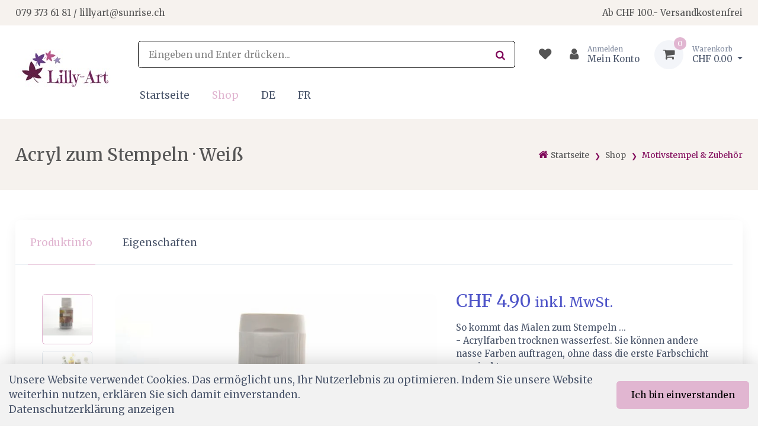

--- FILE ---
content_type: text/html; charset=utf-8
request_url: https://www.lilly-art.ch/de/produkt-kategorie/motivstempel-zubehor/acryl-zum-stempeln-wei
body_size: 15689
content:
<!DOCTYPE html>
<html class="" lang="de">
    <head>
        <title>Acryl zum Stempeln &#183; Wei&#223; Lilly-Art</title>
        <meta http-equiv="Content-Type" content="text/html; charset=utf-8" />
        <meta name="format-detection" content="telephone=no"/>

            <meta name="generator" content="Rent-a-Shop (www.rent-a-shop.ch)" />
            <meta name="description" content="08801004, Acryl zum Stempeln · Weiß" />
            <meta name="viewport" content="width=device-width, initial-scale=1" />
            <link rel="canonical" href="https://www.lilly-art.ch/de/produkt-kategorie/motivstempel-zubehor/acryl-zum-stempeln-wei" />



                <script src="/v260115160453/metades.web.core/js/metades/service.ajax.js"></script>
                <script defer src="/v260115160546/ras.managed-templates/physalis/Assets/js/bootstrap.bundle.min.js"></script>
                <script defer src="/v260115160546/ras.managed-templates/physalis/Assets/js/simplebar.min.js"></script>
                <script defer src="/v260115160546/ras.managed-templates/physalis/Assets/js/physalis.js"></script>
                <script defer src="/v260115160546/ras.managed-templates/physalis/Assets/js/custom.js"></script>
                <script defer src="/v260115160453/metades.web.core/FileSystem/js/general-functions.js"></script>
                <script defer src="/v260115160453/metades.web.core/js/metades/metades.web.core.js"></script>
                <script defer src="/v260115160453/metades.web.core/js/toastmessage/toastmessage.js"></script>
                <script defer src="/v260115160546/ras.managed-templates/physalis/js/physalis.js"></script>
                <script defer src="https://www.googletagmanager.com/gtag/js?id=G-1D6YC2PGLC"></script>
                <script defer src="/v260115160453/metades.web.core/FileSystem/js/cookieconsent.js"></script>
                <script defer src="/v260115160513/metades.sitemaker.core/js/msw-search.js"></script>
                <script defer src="/v260115160546/ras.managed-templates/physalis/Assets/js/lightgallery.min.js"></script>

         
            <link href="/v260115160546/ras.managed-templates/physalis/Assets/css/simplebar.min.css" rel="stylesheet" type="text/css" media="all" />
            <link href="/v260115160546/ras.managed-templates/physalis/Assets/css/physalis.css" rel="stylesheet" type="text/css" media="all" />
            <link href="/v260115160546/ras.managed-templates/physalis/Assets/css/custom.css" rel="stylesheet" type="text/css" media="all" />
            <link href="/v260115160453/metades.web.core/Data/Forms/FormStyles.css" rel="stylesheet" type="text/css" media="all" />
            <link href="/v260115160546/ras.managed-templates/physalis/Assets/css/lightgallery-bundle.min.css" rel="stylesheet" type="text/css" media="all" />

            <style>
                .mwfs-tiny-image-plugin .ajax-module-container{padding:10px}.imgbaseline{vertical-align:baseline}.imgtop{vertical-align:top}.imgmiddle{vertical-align:middle}.imgbottom{vertical-align:bottom}.imgtexttop{vertical-align:text-top}.imgtextbottom{vertical-align:text-bottom}.imgleft{float:left;clear:left;margin-bottom:5px;margin-right:10px}.imgright{float:right;clear:right;margin-bottom:5px;margin-left:10px}.rt-smallfs{font-size:90%}.rt-vsmallfs{font-size:80%}.rt-normalfs{font-size:100%}.rt-bigfs{font-size:120%}.rt-vbigfs{font-size:140%}.rt-bigfs *,.rt-normalfs *,.rt-smallfs *,.rt-vbigfs *,.rt-vsmallfs *{font-size:inherit}
            </style>
            <style>
                :root {--inner-background-color: #ffffff; --default-font-color: #4b566b; --primary: #e1b6d1; --primary-hover: #eac2c4; --primary-font-color: #000000; --secondary: #f7e5ff; --secondary-hover: #d8deeb; --secondary-font-color: #80085a; --border-color: #000000; --header-icon-color: #555555; --preheader-background-color: #f6f2ee; --preheader-font-color: #555555; --breadcrumb-background: #f6f2ee; --breadcrumb-title-color: #555555; --breadcrumb-link-color: #80085a; --footer-background-color: #f6f2ee; --footer-font-color: #000000; --input-background-color: #ffffff; --input-font-color: #555555; --accent-color: #4e54c8; --muted-font-color: #80085a; --default-link-color: #4b566b; --default-font-size: 17px; --default-h1-font-size: 252%; --default-h2-font-size: 200%; --default-h3-font-size: 173%; --default-h4-font-size: 170%; --default-h5-font-size: 164%; --default-line-height: 1.5; --default-link-hover-color: var(--primary-hover); --preheader-font-size: 87.5%; --success-color: #42d697; --warning-color: #FFA500; --danger-color: #f34770; }
.content-design-77d4a360-8f03-4fb3-a39e-5f7041681f39 {--container-background-color: #ffffff; --primary-font-color: #4b566b; }

            </style>
        
            <script>
                //<![CDATA[ 
                mwc_service_meta_appid = "5c6822f9-a018-4a9e-86c2-3d82adbf3182"
                //]]>
            </script>
            <script>
                //<![CDATA[ 
                mwc_service_meta_appsubpath = ""
                //]]>
            </script>
            <script>
                //<![CDATA[ 
                productDetailImages = [{"src":"/files/v200301151140/shop/08801004-01.jpg.res-x.webp","subHtml":null},{"src":"/files/v200301151140/shop/09201001-02%20(1)-4.jpg.res-x.webp","subHtml":null},{"src":"/files/v200301151140/shop/09201001-03%20(1)-4.jpg.res-x.webp","subHtml":null},{"src":"/files/v200301151140/shop/09201001-04%20(1)-4.jpg.res-x.webp","subHtml":null}]
                //]]>
            </script>

            <script>
                document.addEventListener("DOMContentLoaded", function () {
mwcClientCode.Execute("Metades.Sitemaker.CMS.ICmsPageContext", "EnterPage",  [ "85ece067-3383-4a5d-8410-622f1324af44" ] );                });
            </script>

<meta property="og:type" content="product">
<meta property="og:title" content="Acryl zum Stempeln · Weiß">
<meta property="og:url" content="https://www.lilly-art.ch/de/produkt-kategorie/motivstempel-zubehor/acryl-zum-stempeln-wei">
<meta property="og:description" content="So kommt das Malen zum Stempeln ...   - Acrylfarben trocknen wasserfest. Sie können andere nasse Farben auftragen, ohne dass die erste Farbschicht verwischt.   - Acrylfarben lassen sich mit Wasser verdünnen. Für einen Aquarelleffekt können Sie die Farben mit Wasser vermalen und so einen dünnen lasierenden Farbauftrag erzielen.   - Acrylfarben sind prima zum Stempeln. Füllen Sie mit der Acrylfarbe ein Mini-Pad und betupfen Sie damit das Stempelgummi.   - Acrylfarben sind untereinander mischbar.   - Acrylfarbe trocknet sehr schnell und eignet sich daher wunderbar als Untergrund für das Embossing.   Inhalt: 35 ml">
<meta property="og:image" content="https://www.lilly-art.ch/files/v200301151140/shop/08801004-01.jpg">
<meta property="product:price:amount" content="4.90"><meta property="product:price:currency" content="CHF"><!-- Global site tag (gtag.js) - Google Analytics -->

<script>
  window.dataLayer = window.dataLayer || [];
  function gtag(){dataLayer.push(arguments);}
  gtag('js', new Date());

  gtag('config', 'G-1D6YC2PGLC');
</script>

<link rel="preconnect" href="https://fonts.googleapis.com">
<link rel="preconnect" href="https://fonts.gstatic.com" crossorigin>
<link href="https://fonts.googleapis.com/css2?family=Merriweather:ital,opsz,wght@0,18..144,300..900;1,18..144,300..900&display=swap" rel="stylesheet">

<style>
    :root {
         --default-font-stack:Merriweather;
    }
</style><link rel="icon" type="image/jpeg" href="/files/v200218130819/upload/400dpiLogo.jpg.crop-res-16x16.jpg" sizes="16x16"><link rel="icon" type="image/jpeg" href="/files/v200218130819/upload/400dpiLogo.jpg.crop-res-32x32.jpg" sizes="32x32"><link rel="icon" type="image/jpeg" href="/files/v200218130819/upload/400dpiLogo.jpg.crop-res-96x96.jpg" sizes="96x96"><link rel="icon" type="image/jpeg" href="/files/v200218130819/upload/400dpiLogo.jpg.crop-res-192x192.jpg" sizes="192x192"><link rel="apple-touch-icon" sizes="180x180" href="/files/v200218130819/upload/400dpiLogo.jpg.crop-res-180x180.jpg"><link rel="icon" href="data:;base64,iVBORw0KGgo=">
                    <script>
                     window.dataLayer = window.dataLayer || [];
                     function gtag(){dataLayer.push(arguments);}
                     gtag('js', new Date());
                 
                     gtag('config', 'G-1D6YC2PGLC');
                    </script>
                <script type="text/javascript">
                    document.addEventListener("DOMContentLoaded", function() {
                        CookieConsentShow('','Unsere Website verwendet Cookies. Das erm&#246;glicht uns, Ihr Nutzerlebnis zu optimieren. Indem Sie unsere Website weiterhin nutzen, erkl&#228;ren Sie sich damit einverstanden.','/de/datenschutz','Datenschutzerklärung anzeigen','Ich bin einverstanden');
                    });
                </script>    </head>

    <body class="page-frame tpl">
        




<a href="javascript:JumpToContent();" class="jump_to_content">Zum Inhalt springen</a>





<header class="shadow-sm msw-header header-4">
    <!-- Topbar-->
    <div class="topbar">
        <div class="container">
            <div class="topbar-text d-md-inline-block">
                <p>079 373 61 81 / lillyart@sunrise.ch</p>
            </div>
            <div class="topbar-text d-md-inline-block">
                <p>Ab CHF 100.- Versandkostenfrei</p>
            </div>
        </div>
    </div>
    <!-- Remove "navbar-sticky" class to make navigation bar scrollable with the page.-->
    <div class="navbar-sticky bg-light">
        <div class="navbar navbar-expand-lg navbar-light">
            <div class="container">
                    <a class="navbar-brand flex-shrink-0" href="/de"><img src="/files/v200218130819/upload/400dpiLogo.jpg.res-200x100.jpg" width="165" height="100" alt="Logo" /></a>
                <div class="navbar-right w-100">
                    <div class="navbar-topline">
                        <form class="input-group d-none d-lg-flex mx-4" action="/" method="get" onsubmit="return false;">
                            <input class="msw-search-suggestion form-control rounded-end pe-5" type="text" data-searchlanguage="de" data-suggestionenabled="False" placeholder="Eingeben und Enter dr&#252;cken..." required autocomplete="off">
                            <i class="fa fa-search position-absolute end-0 top-50 translate-middle-y text-muted me-3"></i>
                        </form>
                        <div class="navbar-toolbar d-flex flex-shrink-0 align-items-center">
                            <button class="navbar-toggler" type="button" data-bs-toggle="collapse" data-bs-target="#navbarCollapse">
                                <span class="navbar-toggler-icon"></span>
                                </button>
                            <a class="navbar-tool navbar-stuck-toggler" href="#">
                                <span class="navbar-tool-tooltip">Men&#252; ausklappen</span>
                                <div class="navbar-tool-icon-box"><i class="fa fa-bars"></i></div>
                            </a>

                                <div class="header-favorites d-none d-lg-flex position-relative">
                                    <a class="navbar-tool" href="javascript:RemoveHeaderBoxes();LoadInContainer('/de/produkt-kategorie/motivstempel-zubehor/acryl-zum-stempeln-wei/42fe22c8-0889-4f35-95ca-af2b79556754/head-favorites', 'header .header-favorites');" aria-label="Merkliste">
                                        <span class="navbar-tool-tooltip">Merkliste</span>
                                        <div class="navbar-tool-icon-box"><i class="fa fa-heart"></i></div>
                                    </a>
                                </div>
                                <div class="header-user ms-1 ms-lg-0 me-n1 me-lg-2 position-relative">
                                    <a class="navbar-tool" href="javascript:RemoveHeaderBoxes();ShowUserHeaderBox();" aria-label="Kundenbereich">
                                        <div class="navbar-tool-icon-box"><i class="fa fa-user"></i></div>
                                            <div class="navbar-tool-text ms-n3"><small>Anmelden</small>Mein Konto</div>
                                    </a>
                                    



<div class="user-box d-none">
    <div class="user-info">
        <div id="rpc-0678968c-1860-4812-89f0-9c3d2022a09e">


<div class="module-frame mauth mauth-login">
<form action="/de/produkt-kategorie/motivstempel-zubehor/acryl-zum-stempeln-wei" method="post" enctype="multipart/form-data">





    <div class="jowiefu">
        E-Mail: <input type="text" name="email" value="" autocomplete="off" />
        <input type="hidden" name="B4ABB189-1EF6-4181-920C-8C45BF1CC279" value="spam-filter-active" />
    </div>

    <table class="mwc-tableform">
                <tr class="val-login Username">
                        <td class="title-cell " data-title="Benutzername">Benutzername</td>
                    <td class="value-cell " colspan="1">
                            <div class="value-cell-item value-without-language">
                                


<input type="text" class="text " name="login.Username" value="" style=" " />
                            </div>

                    </td>
                </tr>
                <tr class="val-login Password">
                        <td class="title-cell " data-title="Passwort">Passwort</td>
                    <td class="value-cell " colspan="1">
                            <div class="value-cell-item value-without-language">
                                


    <input type="password" class="text " name="login.Password" value="" style=" " autocomplete="new-password" />

                            </div>

                    </td>
                </tr>
                <tr class="val-login Autologin">
                        <td class="title-cell " data-title=""></td>
                    <td class="value-cell " colspan="1">
                            <div class="value-cell-item value-without-language">
                                



<div class="checkbox-frame">
    <input type="checkbox" id="id71d06" class="checkbox " name="login.Autologin" value="True" style=""  /> <label for="id71d06">Angemeldet bleiben</label>
</div>
                            </div>

                    </td>
                </tr>
                <tr>
                    <td colspan="2" class="section-info-cell">
<a href="javascript:;" onClick="rpcCall(&quot;rpc-0678968c-1860-4812-89f0-9c3d2022a09e&quot;, &quot;/de/produkt-kategorie/motivstempel-zubehor/acryl-zum-stempeln-wei/42fe22c8-0889-4f35-95ca-af2b79556754/head-user/head-login/reset&quot;, {&quot;X-MWC-ModuleRpcSource&quot;:&quot;/de/produkt-kategorie/motivstempel-zubehor/acryl-zum-stempeln-wei/42fe22c8-0889-4f35-95ca-af2b79556754/head-user/head-login/login&quot;,&quot;X-MWC-ContainerElementId&quot;:&quot;rpc-0678968c-1860-4812-89f0-9c3d2022a09e&quot;});" class="" title="">Ich habe mein Passwort vergessen.</a>
                    </td>
                </tr>


    </table>        <div class="mwc-form-submit">
<input type="hidden" name="actionurl::73c24be0-d58e-4b17-9394-876d5c44a294" value="/de/produkt-kategorie/motivstempel-zubehor/acryl-zum-stempeln-wei/42fe22c8-0889-4f35-95ca-af2b79556754/head-user/head-login/submitlogin?RedirectUrl=/de/produkt-kategorie/motivstempel-zubehor/acryl-zum-stempeln-wei" /><input type="submit" name="action::73c24be0-d58e-4b17-9394-876d5c44a294" value="Anmelden" onclick="rpcSubmit(&quot;rpc-0678968c-1860-4812-89f0-9c3d2022a09e&quot;, &quot;/de/produkt-kategorie/motivstempel-zubehor/acryl-zum-stempeln-wei/42fe22c8-0889-4f35-95ca-af2b79556754/head-user/head-login/submitlogin?RedirectUrl=/de/produkt-kategorie/motivstempel-zubehor/acryl-zum-stempeln-wei&quot;, &quot;&quot;, {&quot;X-MWC-ModuleRpcSource&quot;:&quot;/de/produkt-kategorie/motivstempel-zubehor/acryl-zum-stempeln-wei/42fe22c8-0889-4f35-95ca-af2b79556754/head-user/head-login/login&quot;,&quot;X-MWC-ContainerElementId&quot;:&quot;rpc-0678968c-1860-4812-89f0-9c3d2022a09e&quot;}, this);return false;" class="button " />        </div>
</form></div></div>
    </div>

        <div class="mt-3 pt-3 border-top">
            Noch kein Konto?<br>
            <a class="mt-2 btn btn-sm btn-primary" href="/de/mein-konto/meine-daten/0165f27f-caac-4876-8045-5b75d230a181/register">Registrieren</a>
        </div>
</div>
                                </div>
                                <div class="header-cart ms-3 position-relative">
                                    <a class="navbar-tool dropdown" href="javascript:RemoveHeaderBoxes();LoadInContainer('/de/produkt-kategorie/motivstempel-zubehor/acryl-zum-stempeln-wei/42fe22c8-0889-4f35-95ca-af2b79556754/head-basket', 'header .header-cart');" aria-label="Warenkorb">
                                        <div class="navbar-tool-icon-box bg-secondary">
                                            <span class="navbar-tool-label">0</span><i class="fa fa-shopping-cart"></i>
                                        </div>
                                        <div class="navbar-tool-text">
                                            <small>Warenkorb</small>
                                                <span>CHF 0.00</span>
                                        </div>
                                    </a>
                                </div>
                        </div>
                    </div>
                    <div class="navbar navbar-expand-lg navbar-light navbar-stuck-menu pb-0 ms-lg-2">
                        <div class="collapse navbar-collapse" id="navbarCollapse">
                            <!-- Search-->
                            <div class="input-group d-lg-none my-3">
                                <i class="fa fa-search position-absolute top-50 start-0 translate-middle-y text-muted fs-base ms-3"></i>
                                <input class="msw-mobile-search form-control rounded-start" type="text" placeholder="Eingeben und Enter dr&#252;cken...">
                            </div>
                            <!-- Primary menu-->
                            <ul class="navbar-nav w-100 flex-wrap "><li class="nav-item ">  <a class="nav-link" href="/de" >Startseite</a></li><li class="nav-item dropdown active">  <a class="nav-link dropdown-toggle" href="/de/produkt-kategorie" data-bs-toggle="dropdown" data-bs-auto-close="outside" aria-expanded="false">Shop</a>  <ul class="dropdown-menu" style="--itemcount: 20"><li class="">  <a class="dropdown-item" href="/de/produkt-kategorie/workshop" >Workshop</a></li><li class="">  <a class="dropdown-item" href="/de/produkt-kategorie/atelier" >Atelier</a></li><li class="">  <a class="dropdown-item" href="/de/produkt-kategorie/neu-im-shop" >Neu im Shop</a></li><li class="dropdown ">  <a class="dropdown-item dropdown-toggle" href="/de/produkt-kategorie/happy-price" data-bs-toggle="dropdown" data-bs-auto-close="outside" aria-expanded="false">Happy-Price</a>    <ul class="dropdown-menu" style="--itemcount: 10"><li class="">  <a class="dropdown-item" href="/de/produkt-kategorie/happy-price/surprise-papierpaket" >Surprise Papierpaket</a></li><li class="">  <a class="dropdown-item" href="/de/produkt-kategorie/happy-price/scrapbooking-happy-price" >Scrapbooking Happy Price</a></li><li class="">  <a class="dropdown-item" href="/de/produkt-kategorie/happy-price/stanzschablonen-und-prageschablonen-happy-price" >Stanzschablonen und Pr&#228;geschablonen Happy Price</a></li><li class="">  <a class="dropdown-item" href="/de/produkt-kategorie/happy-price/decoupage-reis-papier-happy-price" >Decoupage &amp; Reis Papier Happy Price</a></li><li class="">  <a class="dropdown-item" href="/de/produkt-kategorie/happy-price/accessoires-happy-price" >Accessoires Happy Price</a></li><li class="">  <a class="dropdown-item" href="/de/produkt-kategorie/happy-price/santoros-happy-price" >Santoro&#39;s Happy Price</a></li><li class="">  <a class="dropdown-item" href="/de/produkt-kategorie/happy-price/motivstempel-happy-price" >Motivstempel Happy Price</a></li><li class="">  <a class="dropdown-item" href="/de/produkt-kategorie/happy-price/stempelfarben-happy-price" >Stempelfarben Happy Price</a></li><li class="">  <a class="dropdown-item" href="/de/produkt-kategorie/happy-price/duftkerzen-happy-price" >Duftkerzen Happy Price</a></li><li class="">  <a class="dropdown-item" href="/de/produkt-kategorie/happy-price/geschenkboxen-und-accessoires-happy-price" >Geschenkboxen und Accessoires Happy Price</a></li>    </ul></li><li class="dropdown ">  <a class="dropdown-item dropdown-toggle" href="/de/produkt-kategorie/scrapbooking-papier" data-bs-toggle="dropdown" data-bs-auto-close="outside" aria-expanded="false">Scrapbooking Papier</a>    <ul class="dropdown-menu" style="--itemcount: 8"><li class="">  <a class="dropdown-item" href="/de/produkt-kategorie/scrapbooking-papier/scrapbooking-papiere" >Scrapbooking Papiere</a></li><li class="">  <a class="dropdown-item" href="/de/produkt-kategorie/scrapbooking-papier/kollektionen" >Kollektionen</a></li><li class="">  <a class="dropdown-item" href="/de/produkt-kategorie/scrapbooking-papier/tonkarton" >Tonkarton</a></li><li class="">  <a class="dropdown-item" href="/de/produkt-kategorie/scrapbooking-papier/scrapbooking-accessoires" >Scrapbooking-Accessoires</a></li><li class="">  <a class="dropdown-item" href="/de/produkt-kategorie/scrapbooking-papier/ephemera" >Ephemera</a></li><li class="">  <a class="dropdown-item" href="/de/produkt-kategorie/scrapbooking-papier/maja-design-monochromes" >Maja Design Monochromes</a></li><li class="">  <a class="dropdown-item" href="/de/produkt-kategorie/scrapbooking-papier/scrapbook-album" >Scrapbook-Album</a></li><li class="">  <a class="dropdown-item" href="/de/produkt-kategorie/scrapbooking-papier/vorgestanzte-papierbogen" >Vorgestanzte Papierb&#246;gen</a></li>    </ul></li><li class="dropdown ">  <a class="dropdown-item dropdown-toggle" href="/de/produkt-kategorie/buchbinden" data-bs-toggle="dropdown" data-bs-auto-close="outside" aria-expanded="false">Buchbinden</a>    <ul class="dropdown-menu" style="--itemcount: 5"><li class="">  <a class="dropdown-item" href="/de/produkt-kategorie/buchbinden/kreativblocke" >Kreativbl&#246;cke</a></li><li class="">  <a class="dropdown-item" href="/de/produkt-kategorie/buchbinden/buchleinen" >Buchleinen</a></li><li class="">  <a class="dropdown-item" href="/de/produkt-kategorie/buchbinden/falzbein" >Falzbein</a></li><li class="">  <a class="dropdown-item" href="/de/produkt-kategorie/buchbinden/osen" >&#214;sen</a></li><li class="">  <a class="dropdown-item" href="/de/produkt-kategorie/buchbinden/diverses" >Diverses</a></li>    </ul></li><li class="">  <a class="dropdown-item" href="/de/produkt-kategorie/spezielle-papiere-und-formate" >Spezielle Papiere und Formate</a></li><li class="">  <a class="dropdown-item" href="/de/produkt-kategorie/decoupage-reis-papier" >Decoupage &amp; Reis Papier</a></li><li class="">  <a class="dropdown-item" href="/de/produkt-kategorie/stanzen-und-praegen" >Stanzen und Pr&#228;gen</a></li><li class="dropdown active">  <a class="dropdown-item dropdown-toggle" href="/de/produkt-kategorie/motivstempel-zubehor" data-bs-toggle="dropdown" data-bs-auto-close="outside" aria-expanded="false">Motivstempel &amp; Zubeh&#246;r</a>    <ul class="dropdown-menu" style="--itemcount: 32"><li class="">  <a class="dropdown-item" href="/de/produkt-kategorie/motivstempel-zubehor/lavinia-stamps" >Lavinia Stamps</a></li><li class="">  <a class="dropdown-item" href="/de/produkt-kategorie/motivstempel-zubehor/lavinia-stamps-scene-scapes" >Lavinia Stamps-Scene Scapes</a></li><li class="">  <a class="dropdown-item" href="/de/produkt-kategorie/motivstempel-zubehor/lavinia-stamps-stencils" >Lavinia Stamps-Stencils</a></li><li class="">  <a class="dropdown-item" href="/de/produkt-kategorie/motivstempel-zubehor/lavinia-chalk-acrylic-paint" >Lavinia Chalk Acrylic Paint</a></li><li class="">  <a class="dropdown-item" href="/de/produkt-kategorie/motivstempel-zubehor/lavinia-stamps-zubehor" >Lavinia Stamps Zubeh&#246;r</a></li><li class="">  <a class="dropdown-item" href="/de/produkt-kategorie/motivstempel-zubehor/lavinia-stamps-mica-minerals" >Lavinia Stamps Mica Minerals</a></li><li class="">  <a class="dropdown-item" href="/de/produkt-kategorie/motivstempel-zubehor/lavinia-stamps-mysticals-mist-spray-acrylic-spray" >Lavinia Stamps Mysticals Mist Spray &amp; Acrylic Spray</a></li><li class="">  <a class="dropdown-item" href="/de/produkt-kategorie/motivstempel-zubehor/lavinia-dinkles-ink-powder" >Lavinia Dinkles Ink Powder</a></li><li class="">  <a class="dropdown-item" href="/de/produkt-kategorie/motivstempel-zubehor/lavinia-stamps-starbrights-eco-glitter" >Lavinia Stamps-StarBrights Eco Glitter</a></li><li class="">  <a class="dropdown-item" href="/de/produkt-kategorie/motivstempel-zubehor/lavinia-metal-garden-ornaments" >Lavinia-Metal Garden Ornaments</a></li><li class="">  <a class="dropdown-item" href="/de/produkt-kategorie/motivstempel-zubehor/lesia-zgharda-design" >Lesia Zgharda Design</a></li><li class="">  <a class="dropdown-item" href="/de/produkt-kategorie/motivstempel-zubehor/card-io" >Card-io</a></li><li class="">  <a class="dropdown-item" href="/de/produkt-kategorie/motivstempel-zubehor/rain4flowers" >rain4flowers</a></li><li class="">  <a class="dropdown-item" href="/de/produkt-kategorie/motivstempel-zubehor/heindesign-motivstempel" >Heindesign Motivstempel</a></li><li class="">  <a class="dropdown-item" href="/de/produkt-kategorie/motivstempel-zubehor/kreativ-inbox" >Kreativ-Inbox</a></li><li class="">  <a class="dropdown-item" href="/de/produkt-kategorie/motivstempel-zubehor/lilly-art-stempel" >Lilly-Art Stempel</a></li><li class="">  <a class="dropdown-item" href="/de/produkt-kategorie/motivstempel-zubehor/cats-on-appletrees-motivstempel" >cats on appletrees Motivstempel</a></li><li class="">  <a class="dropdown-item" href="/de/produkt-kategorie/motivstempel-zubehor/cats-on-appletrees-blanko-karten" >cats on appletrees Blanko Karten</a></li><li class="">  <a class="dropdown-item" href="/de/produkt-kategorie/motivstempel-zubehor/cats-on-appletrees-stempelset" >cats on appletrees Stempelset</a></li><li class="">  <a class="dropdown-item" href="/de/produkt-kategorie/motivstempel-zubehor/cats-on-appletrees-dekoaccessoires" >cats on appletrees  Dekoaccessoires</a></li><li class="">  <a class="dropdown-item" href="/de/produkt-kategorie/motivstempel-zubehor/stempel-creative-depot" >Stempel Creative-Depot</a></li><li class="">  <a class="dropdown-item" href="/de/produkt-kategorie/motivstempel-zubehor/perlenfischer-pigment-stempelkissen" >Perlenfischer Pigment Stempelkissen</a></li><li class="">  <a class="dropdown-item" href="/de/produkt-kategorie/motivstempel-zubehor/perlenfischer-motivstempel" >Perlenfischer Motivstempel</a></li><li class="">  <a class="dropdown-item" href="/de/produkt-kategorie/motivstempel-zubehor/perlenfischer-stempelset" >Perlenfischer Stempelset</a></li><li class="">  <a class="dropdown-item" href="/de/produkt-kategorie/motivstempel-zubehor/perlenfischer-zubehor" >Perlenfischer Zubeh&#246;r</a></li><li class="">  <a class="dropdown-item" href="/de/produkt-kategorie/motivstempel-zubehor/motivstempel" >Motivstempel</a></li><li class="">  <a class="dropdown-item" href="/de/produkt-kategorie/motivstempel-zubehor/zubehor" >Zubeh&#246;r</a></li><li class="">  <a class="dropdown-item" href="/de/produkt-kategorie/motivstempel-zubehor/vintage-stamps" >Vintage Stamps</a></li><li class="">  <a class="dropdown-item" href="/de/produkt-kategorie/motivstempel-zubehor/the-may-berry-stamp-collection" >The May &amp; Berry Stamp Collection</a></li><li class="dropdown ">  <a class="dropdown-item dropdown-toggle" href="/de/produkt-kategorie/motivstempel-zubehor/stempelfarben" data-bs-toggle="dropdown" data-bs-auto-close="outside" aria-expanded="false">Stempelfarben</a>    <ul class="dropdown-menu" style="--itemcount: 22"><li class="">    <a class="dropdown-item" href="/de/produkt-kategorie/motivstempel-zubehor/stempelfarben/tsukineko-all-purpose-ink-bottle" >Tsukineko All-Purpose Ink Bottle</a></li><li class="">    <a class="dropdown-item" href="/de/produkt-kategorie/motivstempel-zubehor/stempelfarben/heindesign-stempelfarben" >Heindesign Stempelfarben</a></li><li class="">    <a class="dropdown-item" href="/de/produkt-kategorie/motivstempel-zubehor/stempelfarben/spectrum-noir-shimmer-pearl-inkpad" >Spectrum Noir Shimmer Pearl Inkpad</a></li><li class="">    <a class="dropdown-item" href="/de/produkt-kategorie/motivstempel-zubehor/stempelfarben/tsukineko-brilliance-dew-drops" >Tsukineko Brilliance Dew Drops</a></li><li class="">    <a class="dropdown-item" href="/de/produkt-kategorie/motivstempel-zubehor/stempelfarben/tsukineko-delicata-small-inkpads" >Tsukineko Delicata Small Inkpads</a></li><li class="">    <a class="dropdown-item" href="/de/produkt-kategorie/motivstempel-zubehor/stempelfarben/versamagic" >VersaMagic</a></li><li class="">    <a class="dropdown-item" href="/de/produkt-kategorie/motivstempel-zubehor/stempelfarben/lavinia-stamps-elements-premium-dye-ink" >Lavinia Stamps Elements Premium Dye Ink</a></li><li class="">    <a class="dropdown-item" href="/de/produkt-kategorie/motivstempel-zubehor/stempelfarben/acryl-zum-stempeln" >Acryl zum Stempeln</a></li><li class="">    <a class="dropdown-item" href="/de/produkt-kategorie/motivstempel-zubehor/stempelfarben/pigment-stempelkissen" >Pigment Stempelkissen</a></li><li class="">    <a class="dropdown-item" href="/de/produkt-kategorie/motivstempel-zubehor/stempelfarben/permanent-und-wasserfest" >Permanent und Wasserfest</a></li><li class="">    <a class="dropdown-item" href="/de/produkt-kategorie/motivstempel-zubehor/stempelfarben/versafine-clair" >Versafine Clair</a></li><li class="">    <a class="dropdown-item" href="/de/produkt-kategorie/motivstempel-zubehor/stempelfarben/stazon-pigment-ink-pad" >StazOn Pigment Ink Pad</a></li><li class="">    <a class="dropdown-item" href="/de/produkt-kategorie/motivstempel-zubehor/stempelfarben/memento-luxe-pigment-inks" >Memento Luxe Pigment Inks</a></li><li class="">    <a class="dropdown-item" href="/de/produkt-kategorie/motivstempel-zubehor/stempelfarben/stazon-solvent-ink-pad" >StazOn Solvent Ink Pad</a></li><li class="">    <a class="dropdown-item" href="/de/produkt-kategorie/motivstempel-zubehor/stempelfarben/versa-color-large-inkpad" >Versa Color Large Inkpad</a></li><li class="">    <a class="dropdown-item" href="/de/produkt-kategorie/motivstempel-zubehor/stempelfarben/versamark" >VersaMark</a></li><li class="">    <a class="dropdown-item" href="/de/produkt-kategorie/motivstempel-zubehor/stempelfarben/ranger-distress-oxide-ink-pad" >Ranger Distress Oxide Ink Pad</a></li><li class="">    <a class="dropdown-item" href="/de/produkt-kategorie/motivstempel-zubehor/stempelfarben/ranger-distress-mini-ink-kit" >Ranger Distress Mini Ink Kit</a></li><li class="">    <a class="dropdown-item" href="/de/produkt-kategorie/motivstempel-zubehor/stempelfarben/ranger-archival-ink-pad" >Ranger Archival Ink pad</a></li><li class="">    <a class="dropdown-item" href="/de/produkt-kategorie/motivstempel-zubehor/stempelfarben/ranger-distress-ink-pad" >Ranger Distress Ink pad</a></li><li class="">    <a class="dropdown-item" href="/de/produkt-kategorie/motivstempel-zubehor/stempelfarben/ranger-pigment-ink-pad" >Ranger Pigment Ink Pad</a></li><li class="">    <a class="dropdown-item" href="/de/produkt-kategorie/motivstempel-zubehor/stempelfarben/tsukineko-delicata-pigment-inks" >Tsukineko Delicata Pigment Inks</a></li>    </ul></li><li class="dropdown ">  <a class="dropdown-item dropdown-toggle" href="/de/produkt-kategorie/motivstempel-zubehor/zubehor" data-bs-toggle="dropdown" data-bs-auto-close="outside" aria-expanded="false">Zubeh&#246;r</a>    <ul class="dropdown-menu" style="--itemcount: 1"><li class="">    <a class="dropdown-item" href="/de/produkt-kategorie/motivstempel-zubehor/zubehor/stempelreiniger" >Stempelreiniger</a></li>    </ul></li><li class="">  <a class="dropdown-item" href="/de/produkt-kategorie/motivstempel-zubehor/acrylic-stempelblocke" >Acrylic Stempelbl&#246;cke</a></li>    </ul></li><li class="dropdown ">  <a class="dropdown-item dropdown-toggle" href="/de/produkt-kategorie/embossing" data-bs-toggle="dropdown" data-bs-auto-close="outside" aria-expanded="false">Embossing</a>    <ul class="dropdown-menu" style="--itemcount: 8"><li class="">  <a class="dropdown-item" href="/de/produkt-kategorie/embossing/embossing-zubehor" >Embossing Zubeh&#246;r</a></li><li class="">  <a class="dropdown-item" href="/de/produkt-kategorie/embossing/embossingpulver-sternenstaub" >Embossingpulver - Sternenstaub</a></li><li class="">  <a class="dropdown-item" href="/de/produkt-kategorie/embossing/embossing-stempelkissen" >Embossing - Stempelkissen</a></li><li class="">  <a class="dropdown-item" href="/de/produkt-kategorie/embossing/embossing-schreiber" >Embossing-Schreiber</a></li><li class="">  <a class="dropdown-item" href="/de/produkt-kategorie/embossing/mixed-media" >Mixed Media</a></li><li class="">  <a class="dropdown-item" href="/de/produkt-kategorie/embossing/schablonen" >Schablonen</a></li><li class="">  <a class="dropdown-item" href="/de/produkt-kategorie/embossing/schablonierpaste" >Schablonierpaste</a></li><li class="">  <a class="dropdown-item" href="/de/produkt-kategorie/embossing/heissluftgerat" >Heissluftger&#228;t</a></li>    </ul></li><li class="">  <a class="dropdown-item" href="/de/produkt-kategorie/klebstoffe" >Klebstoffe</a></li><li class="dropdown ">  <a class="dropdown-item dropdown-toggle" href="/de/produkt-kategorie/karten-und-umschlage" data-bs-toggle="dropdown" data-bs-auto-close="outside" aria-expanded="false">Karten und Umschl&#228;ge</a>    <ul class="dropdown-menu" style="--itemcount: 6"><li class="">  <a class="dropdown-item" href="/de/produkt-kategorie/karten-und-umschlage/amadeo-karten-und-papier" >Amadeo Karten und Papier</a></li><li class="">  <a class="dropdown-item" href="/de/produkt-kategorie/karten-und-umschlage/karten-umschlage" >Karten - Umschl&#228;ge</a></li><li class="">  <a class="dropdown-item" href="/de/produkt-kategorie/karten-und-umschlage/karten-bedruckt" >Karten bedruckt</a></li><li class="">  <a class="dropdown-item" href="/de/produkt-kategorie/karten-und-umschlage/kartenhullen-durchsichtig" >Kartenh&#252;llen Durchsichtig</a></li><li class="">  <a class="dropdown-item" href="/de/produkt-kategorie/karten-und-umschlage/umschlagschablonen" >Umschlagschablonen</a></li><li class="">  <a class="dropdown-item" href="/de/produkt-kategorie/karten-und-umschlage/briefumschlage" >Briefumschl&#228;ge</a></li>    </ul></li><li class="dropdown ">  <a class="dropdown-item dropdown-toggle" href="/de/produkt-kategorie/verzieren-und-dekorieren" data-bs-toggle="dropdown" data-bs-auto-close="outside" aria-expanded="false">Verzieren und Dekorieren</a>    <ul class="dropdown-menu" style="--itemcount: 16"><li class="">  <a class="dropdown-item" href="/de/produkt-kategorie/verzieren-und-dekorieren/rub-ons" >Rub-Ons</a></li><li class="">  <a class="dropdown-item" href="/de/produkt-kategorie/verzieren-und-dekorieren/ranger-stickles-glitter-glue" >Ranger Stickles Glitter Glue</a></li><li class="">  <a class="dropdown-item" href="/de/produkt-kategorie/verzieren-und-dekorieren/pearl-pen" >Pearl Pen</a></li><li class="">  <a class="dropdown-item" href="/de/produkt-kategorie/verzieren-und-dekorieren/mitform" >Mitform</a></li><li class="">  <a class="dropdown-item" href="/de/produkt-kategorie/verzieren-und-dekorieren/soft-mould" >Soft Mould</a></li><li class="">  <a class="dropdown-item" href="/de/produkt-kategorie/verzieren-und-dekorieren/anhanger-tags" >Anh&#228;nger / Tags</a></li><li class="">  <a class="dropdown-item" href="/de/produkt-kategorie/verzieren-und-dekorieren/borduren-tapes-bander-und-spitzenb-nder" >Bord&#252;ren, Tapes, B&#228;nder und Spitzenb&#228;nder</a></li><li class="">  <a class="dropdown-item" href="/de/produkt-kategorie/verzieren-und-dekorieren/charms" >Charms</a></li><li class="">  <a class="dropdown-item" href="/de/produkt-kategorie/verzieren-und-dekorieren/laser-cut-holzformen" >Laser Cut - Holzformen</a></li><li class="">  <a class="dropdown-item" href="/de/produkt-kategorie/verzieren-und-dekorieren/pailletten" >Pailletten</a></li><li class="">  <a class="dropdown-item" href="/de/produkt-kategorie/verzieren-und-dekorieren/schmucksteine-perlen-blumen-und-bluten" >Schmucksteine / Perlen / Blumen und Bl&#252;ten</a></li><li class="">  <a class="dropdown-item" href="/de/produkt-kategorie/verzieren-und-dekorieren/sticker" >Sticker</a></li><li class="">  <a class="dropdown-item" href="/de/produkt-kategorie/verzieren-und-dekorieren/flitter-glitter" >Flitter-Glitter</a></li><li class="">  <a class="dropdown-item" href="/de/produkt-kategorie/verzieren-und-dekorieren/verschiedenes" >Verschiedenes</a></li><li class="">  <a class="dropdown-item" href="/de/produkt-kategorie/verzieren-und-dekorieren/twines-schnure" >Twines &amp; Schn&#252;re</a></li><li class="">  <a class="dropdown-item" href="/de/produkt-kategorie/verzieren-und-dekorieren/embellishments" >Embellishments</a></li>    </ul></li><li class="dropdown ">  <a class="dropdown-item dropdown-toggle" href="/de/produkt-kategorie/farben-und-malzubehor" data-bs-toggle="dropdown" data-bs-auto-close="outside" aria-expanded="false">Farben und Malzubeh&#246;r</a>    <ul class="dropdown-menu" style="--itemcount: 28"><li class="">  <a class="dropdown-item" href="/de/produkt-kategorie/farben-und-malzubehor/coliro-pearlcolor" >Coliro Pearlcolor</a></li><li class="">  <a class="dropdown-item" href="/de/produkt-kategorie/farben-und-malzubehor/panpastel" >PanPastel</a></li><li class="">  <a class="dropdown-item" href="/de/produkt-kategorie/farben-und-malzubehor/masking-marker" >Masking Marker</a></li><li class="">  <a class="dropdown-item" href="/de/produkt-kategorie/farben-und-malzubehor/aquarell-und-mixed-media-papier" >Aquarell und Mixed Media Papier</a></li><li class="">  <a class="dropdown-item" href="/de/produkt-kategorie/farben-und-malzubehor/plakatmalstifte" >Plakatmalstifte</a></li><li class="">  <a class="dropdown-item" href="/de/produkt-kategorie/farben-und-malzubehor/mintay-kreativa-chalk-paint" >Mintay Kreativa Chalk Paint</a></li><li class="">  <a class="dropdown-item" href="/de/produkt-kategorie/farben-und-malzubehor/transluzente-farben" >Transluzente Farben</a></li><li class="">  <a class="dropdown-item" href="/de/produkt-kategorie/farben-und-malzubehor/acrylfarben" >Acrylfarben</a></li><li class="">  <a class="dropdown-item" href="/de/produkt-kategorie/farben-und-malzubehor/tombow" >Tombow</a></li><li class="">  <a class="dropdown-item" href="/de/produkt-kategorie/farben-und-malzubehor/wink-of-stella" >Wink of Stella</a></li><li class="">  <a class="dropdown-item" href="/de/produkt-kategorie/farben-und-malzubehor/zig-brushables" >ZIG Brushables</a></li><li class="">  <a class="dropdown-item" href="/de/produkt-kategorie/farben-und-malzubehor/aquarellkreiden" >Aquarellkreiden</a></li><li class="">  <a class="dropdown-item" href="/de/produkt-kategorie/farben-und-malzubehor/farbstifte" >Farbstifte</a></li><li class="">  <a class="dropdown-item" href="/de/produkt-kategorie/farben-und-malzubehor/gel-stifte" >Gel Stifte</a></li><li class="">  <a class="dropdown-item" href="/de/produkt-kategorie/farben-und-malzubehor/glimmer-spray" >Glimmer-Spray</a></li><li class="">  <a class="dropdown-item" href="/de/produkt-kategorie/farben-und-malzubehor/konturenfarbe" >Konturenfarbe</a></li><li class="">  <a class="dropdown-item" href="/de/produkt-kategorie/farben-und-malzubehor/pinsel" >Pinsel</a></li><li class="">  <a class="dropdown-item" href="/de/produkt-kategorie/farben-und-malzubehor/pinselstifte-marker-fineliner" >Pinselstifte - Marker-Fineliner</a></li><li class="">  <a class="dropdown-item" href="/de/produkt-kategorie/farben-und-malzubehor/pearl-effects" >Pearl Effects</a></li><li class="">  <a class="dropdown-item" href="/de/produkt-kategorie/farben-und-malzubehor/soft-pastels" >Soft Pastels</a></li><li class="">  <a class="dropdown-item" href="/de/produkt-kategorie/farben-und-malzubehor/aquarellfarben" >Aquarellfarben</a></li><li class="">  <a class="dropdown-item" href="/de/produkt-kategorie/farben-und-malzubehor/malzubehor" >Malzubeh&#246;r</a></li><li class="">  <a class="dropdown-item" href="/de/produkt-kategorie/farben-und-malzubehor/gouache-farben" >Gouache Farben</a></li><li class="">  <a class="dropdown-item" href="/de/produkt-kategorie/farben-und-malzubehor/sketching-pencils-bleistifte" >Sketching Pencils/Bleistifte</a></li><li class="">  <a class="dropdown-item" href="/de/produkt-kategorie/farben-und-malzubehor/sketchbook" >Sketchbook</a></li><li class="">  <a class="dropdown-item" href="/de/produkt-kategorie/farben-und-malzubehor/spectrum-noir" >Spectrum Noir</a></li><li class="">  <a class="dropdown-item" href="/de/produkt-kategorie/farben-und-malzubehor/gel-press" >Gel Press</a></li><li class="">  <a class="dropdown-item" href="/de/produkt-kategorie/farben-und-malzubehor/posca-pigmentmarker" >Posca Pigmentmarker</a></li>    </ul></li><li class="">  <a class="dropdown-item" href="/de/produkt-kategorie/handlettering-schreibwaren" >Handlettering - Schreibwaren</a></li><li class="dropdown ">  <a class="dropdown-item dropdown-toggle" href="/de/produkt-kategorie/werkzeuge-und-maschinen" data-bs-toggle="dropdown" data-bs-auto-close="outside" aria-expanded="false">Werkzeuge und Maschinen</a>    <ul class="dropdown-menu" style="--itemcount: 6"><li class="">  <a class="dropdown-item" href="/de/produkt-kategorie/werkzeuge-und-maschinen/schneiden" >Schneiden</a></li><li class="">  <a class="dropdown-item" href="/de/produkt-kategorie/werkzeuge-und-maschinen/falzen-pragen" >Falzen &amp; Pr&#228;gen</a></li><li class="">  <a class="dropdown-item" href="/de/produkt-kategorie/werkzeuge-und-maschinen/pinzetten" >Pinzetten</a></li><li class="">  <a class="dropdown-item" href="/de/produkt-kategorie/werkzeuge-und-maschinen/lineale" >Lineale</a></li><li class="">  <a class="dropdown-item" href="/de/produkt-kategorie/werkzeuge-und-maschinen/storage" >Storage</a></li><li class="">  <a class="dropdown-item" href="/de/produkt-kategorie/werkzeuge-und-maschinen/verschiedene-werkzeuge" >Verschiedene Werkzeuge</a></li>    </ul></li><li class="dropdown ">  <a class="dropdown-item dropdown-toggle" href="/de/produkt-kategorie/verschiedene-materialien" data-bs-toggle="dropdown" data-bs-auto-close="outside" aria-expanded="false">Verschiedene Materialien</a>    <ul class="dropdown-menu" style="--itemcount: 5"><li class="">  <a class="dropdown-item" href="/de/produkt-kategorie/verschiedene-materialien/holzartikel" >Holzartikel</a></li><li class="">  <a class="dropdown-item" href="/de/produkt-kategorie/verschiedene-materialien/mdf-artikel" >MDF-Artikel</a></li><li class="">  <a class="dropdown-item" href="/de/produkt-kategorie/verschiedene-materialien/schachteln" >Schachteln</a></li><li class="">  <a class="dropdown-item" href="/de/produkt-kategorie/verschiedene-materialien/taschen" >Taschen</a></li><li class="">  <a class="dropdown-item" href="/de/produkt-kategorie/verschiedene-materialien/verschiedenes" >Verschiedenes</a></li>    </ul></li><li class="">  <a class="dropdown-item" href="/de/produkt-kategorie/notebooks-journals" >Notebooks &amp; Journals</a></li><li class="">  <a class="dropdown-item" href="/de/produkt-kategorie/geschenkgutscheine" >Geschenkgutscheine</a></li>    </ul></li><li class="nav-item ">  <a class="nav-link" href="/de/produkt-kategorie/motivstempel-zubehor/acryl-zum-stempeln-wei" >DE</a></li><li class="nav-item ">  <a class="nav-link" href="/fr/produkt-kategorie/tampon-a-motif-et-accessoires/acryl-zum-stempeln-wei" >FR</a></li></ul>
                        </div>
                    </div>
                </div>
            </div>
        </div>
    </div>
</header>

    <div class="handheld-toolbar">
        <div class="d-table table-layout-fixed w-100">
            <a class="d-table-cell handheld-toolbar-item" href="#" data-bs-toggle="offcanvas" data-bs-target="#shop-sidebar">
                <span class="handheld-toolbar-icon"><i class="fa fa-filter"></i></span>
                <span class="handheld-toolbar-label">Filter</span>
            </a>
                <a class="d-table-cell handheld-toolbar-item" href="/de/produkt-kategorie/merkliste">
                    <span class="handheld-toolbar-icon"><i class="fa fa-heart"></i></span>
                    <span class="handheld-toolbar-label">Merkliste</span>
                </a>

            <a class="d-table-cell handheld-toolbar-item" href="javascript:void(0)" data-bs-toggle="collapse" data-bs-target="#navbarCollapse" onclick="window.scrollTo(0, 0)">
                <span class="handheld-toolbar-icon"><i class="fa fa-bars"></i></span>
                <span class="handheld-toolbar-label">Menu</span>
            </a>

                <a class="d-table-cell handheld-toolbar-item toolbar-cart" href="/de/produkt-kategorie/warenkorb">
                    <span class="handheld-toolbar-icon">
                        <i class="fa fa-shopping-cart"></i>
                        <span class="badge bg-primary rounded-pill ms-1">0</span>
                    </span>
                        <span class="handheld-toolbar-label">CHF 0.00</span>
                </a>
        </div>
    </div>
    <style>
        @media (max-width: 991.98px) {
            footer {
                padding-bottom: 3.5rem;
            }
        }
    </style>


    <section class="page-title py-4">
        <div class="container d-lg-flex justify-content-between py-2 py-lg-3">
                <div class="page-title-breadcrumbs order-lg-2 mb-3 mb-lg-0 pt-lg-2">
                    <nav aria-label="breadcrumb">
                        <ol class="breadcrumb justify-content-center justify-content-lg-end" itemscope itemtype="http://schema.org/BreadcrumbList"><li itemprop="itemListElement" itemscope itemtype="http://schema.org/ListItem" class="breadcrumb-item text-nowrap"><i class="fa fa-home"></i><a href="/de" class="" title="Startseite" itemprop="item" ><span itemprop="name">Startseite</span></a><meta itemprop="position" content="1" /></li><li itemprop="itemListElement" itemscope itemtype="http://schema.org/ListItem" class="breadcrumb-item text-nowrap"><a href="/de/produkt-kategorie" class="" title="Shop" itemprop="item" ><span itemprop="name">Shop</span></a><meta itemprop="position" content="2" /></li><li itemprop="itemListElement" itemscope itemtype="http://schema.org/ListItem" class="breadcrumb-item text-nowrap"><a href="/de/produkt-kategorie/motivstempel-zubehor" class="" title="Motivstempel &amp; Zubehör" itemprop="item" ><span itemprop="name">Motivstempel &amp; Zubeh&#246;r</span></a><meta itemprop="position" content="3" /></li></ol>
                    </nav>
                </div>
            <div class="page-title-title order-lg-1 pe-lg-4 text-center text-lg-start">
                <h1 class="h3 mb-0">Acryl zum Stempeln &#183; Wei&#223;</h1>
            </div>
        </div>
    </section>

<div class="main-container msw-page-area" data-msw-page-area="5ff76247-ffbd-4a9d-ad84-8ce2c619b992" data-mse-page-section="main" role="main">



<div class="msw-sub-area widget-container-f3a9fbc6-a9f6-4d2b-851f-eeee1a1bb58c" data-mse-containerid="f3a9fbc6-a9f6-4d2b-851f-eeee1a1bb58c">
    


<section>
    <div class="container layout-1col">
        <div class="row">
            <div class="col-12 msw-container" data-mse-containerid="main">



<article class="msw-block-area widget-container-4a2fcc67-0bf2-4b64-a835-bc754e4dc711" data-mse-containerid="4a2fcc67-0bf2-4b64-a835-bc754e4dc711">
    



<div class="product-main">
    <div class="bg-light shadow-lg rounded-3" id="tabs-idqhwyz">
        <!-- Tabs-->
        <div data-simplebar data-simplebar-auto-hide="false" class="product-tabs-container">
            <ul class="nav nav-tabs product-tabs" role="tablist">
                <li class="nav-item"><a class="nav-link py-4 px-sm-4 active" href="#tabs-idqhwyz #general" data-bs-toggle="tab" role="tab" id="generalTabLink">Produktinfo</span></a></li>
                    <li class="nav-item"><a class="nav-link py-4 px-sm-4" href="#tabs-idqhwyz #characteristics" data-bs-toggle="tab" role="tab">Eigenschaften</a></li>
            </ul>
        </div>
        <div class="px-4 pt-lg-3 pb-3 mb-5">
            <div class="tab-content px-lg-3">
                <!-- General info tab-->
                <div class="tab-pane fade show active" id="general" role="tabpanel">
                    <div class="row">
                        <!-- Product gallery-->
                        <div class="col-lg-7 pe-lg-0">
                            <div class="product-gallery" id="product-gallery">
                                    <div class="product-gallery-preview order-sm-2">
                                        <a class="product-gallery-preview-item gallery-item active" href="javascript:productDetailGallery.openGallery(0);">
                                            <img src="/files/v200301151140/shop/08801004-01.jpg.res-x.webp" width="720" height="600" alt="Acryl zum Stempeln · Weiß" />
                                        </a>
                                        <a class="product-gallery-preview-item gallery-item" href="">
                                            <img alt="Product image">
                                        </a>
                                    </div>
                                    <div class="product-gallery-thumblist order-sm-1">
                                        <a class="product-gallery-thumblist-item active" href="#" data-image="/files/v200301151140/shop/08801004-01.jpg.res-x.webp" data-zoom-image="0"><img src="[data-uri]" data-realsrc="/files/v200301151140/shop/08801004-01.jpg.res-78x78.webp" width="78" height="65" alt="08801004-01.jpg"  style="aspect-ratio:720 / 600"/></a>
                                            <a class="product-gallery-thumblist-item" href="#" data-image="/files/v200301151140/shop/09201001-02%20(1)-4.jpg.res-x.webp" data-zoom-image="1"><img src="[data-uri]" data-realsrc="/files/v200301151140/shop/09201001-02%20(1)-4.jpg.res-78x78.webp" width="78" height="65" alt="09201001-02 (1)-4.jpg"  style="aspect-ratio:720 / 600"/></a>
                                            <a class="product-gallery-thumblist-item" href="#" data-image="/files/v200301151140/shop/09201001-03%20(1)-4.jpg.res-x.webp" data-zoom-image="2"><img src="[data-uri]" data-realsrc="/files/v200301151140/shop/09201001-03%20(1)-4.jpg.res-78x78.webp" width="78" height="65" alt="09201001-03 (1)-4.jpg"  style="aspect-ratio:720 / 600"/></a>
                                            <a class="product-gallery-thumblist-item" href="#" data-image="/files/v200301151140/shop/09201001-04%20(1)-4.jpg.res-x.webp" data-zoom-image="3"><img src="[data-uri]" data-realsrc="/files/v200301151140/shop/09201001-04%20(1)-4.jpg.res-78x78.webp" width="78" height="65" alt="09201001-04 (1)-4.jpg"  style="aspect-ratio:720 / 600"/></a>
                                    </div>
                            </div>
                        </div>
                        <!-- Product details-->
                        <div class="col-lg-5 pt-4 pt-lg-0">
                            <div class="product-details ms-auto pb-3">
                                        <div class="box-price mb-3">
                                                <span class="h3 fw-normal text-accent me-1">CHF 4.90 <small>inkl. MwSt.</small></span>
                                                <del class="text-muted fs-lg me-3"></del>
                                        </div>

                                <div class="box-text custom-bulk-prices-table">
                                </div>

                                <div class="fs-sm mb-4">So kommt das Malen zum Stempeln ...<br />- Acrylfarben trocknen wasserfest. Sie k&#246;nnen andere nasse Farben auftragen, ohne dass die erste Farbschicht verwischt.<br />- Acrylfarben lassen sich mit Wasser verd&#252;nnen. F&#252;r einen Aquarelleffekt k&#246;nnen Sie die Farben mit Wasser vermalen und so einen d&#252;nnen lasierenden Farbauftrag erzielen.<br />- Acrylfarben sind prima zum Stempeln. F&#252;llen Sie mit der Acrylfarbe ein Mini-Pad und betupfen Sie damit das Stempelgummi.<br />- Acrylfarben sind untereinander mischbar.<br />- Acrylfarbe trocknet sehr schnell und eignet sich daher wunderbar als Untergrund f&#252;r das Embossing.<br />Inhalt: 35 ml</div>

                                                <span class="stock-badge badge fs-sm mb-4" data-bulbcolor="gold">Verf&#252;gbar: <span>Nicht an Lager - Lieferfrist 15 - 20 Tage</span></span>

<form action="/de/produkt-kategorie/motivstempel-zubehor/acryl-zum-stempeln-wei" method="post" enctype="multipart/form-data">                                                <div class="d-flex flex-wrap gap-1 align-items-center pb-4">
                                                    <input class="text quantity-number qty form-control me-1" type="number" name="shop-basket-quantity" value="1" min="1" step="1" />
                                                    <span class="me-1">Stk.</span>
<input type="hidden" name="actionurl::cd2290c8-7f02-495f-8863-c05149c00fb6" value="/41D12132-0B03-4F94-86F3-F7FAB82F45CD/insert-product/dbN1zsPvybMMoq2eOMAbmb/CORE.BASKET.MAIN?RedirectUrl=/de/produkt-kategorie/motivstempel-zubehor/acryl-zum-stempeln-wei" /><button type="submit" name="action::cd2290c8-7f02-495f-8863-c05149c00fb6" onclick="rpcSubmit(&quot;rpc-0235549d-b6bf-4f05-b534-7b9511609fa5&quot;, &quot;/41D12132-0B03-4F94-86F3-F7FAB82F45CD/insert-product/dbN1zsPvybMMoq2eOMAbmb/CORE.BASKET.MAIN?RedirectUrl=/de/produkt-kategorie/motivstempel-zubehor/acryl-zum-stempeln-wei&quot;, &quot;&quot;, {&quot;basket-insert-lang&quot;:&quot;de&quot;,&quot;X-MWC-ContainerElementId&quot;:&quot;rpc-0235549d-b6bf-4f05-b534-7b9511609fa5&quot;}, this);return false;" class="button btn btn-primary btn-shadow d-block flex-fill"><i class="fa fa-shopping-cart me-2"></i> In den Warenkorb</button>                                                </div>
</form>

                                    <div class="d-flex flex-wrap gap-3 mb-4">
                                            <div class="favorite-links">
<form action="/de/produkt-kategorie/motivstempel-zubehor/acryl-zum-stempeln-wei" method="post" enctype="multipart/form-data"><input type="hidden" name="actionurl::8ea6d01e-68cb-473e-9adc-4ffb2db3d5f1" value="/41D12132-0B03-4F94-86F3-F7FAB82F45CD/insert-product/dbN1zsPvybMMoq2eOMAbmb/CORE.BASKET.FAVORITES?RedirectUrl=/de/produkt-kategorie/motivstempel-zubehor/acryl-zum-stempeln-wei" /><button type="submit" name="action::8ea6d01e-68cb-473e-9adc-4ffb2db3d5f1" onclick="rpcSubmit(&quot;rpc-89c08ade-9249-45f3-ab70-adb0c20950d3&quot;, &quot;/41D12132-0B03-4F94-86F3-F7FAB82F45CD/insert-product/dbN1zsPvybMMoq2eOMAbmb/CORE.BASKET.FAVORITES?RedirectUrl=/de/produkt-kategorie/motivstempel-zubehor/acryl-zum-stempeln-wei&quot;, &quot;&quot;, {&quot;basket-insert-lang&quot;:&quot;de&quot;,&quot;X-MWC-ContainerElementId&quot;:&quot;rpc-89c08ade-9249-45f3-ab70-adb0c20950d3&quot;}, this);return false;" class="button btn btn-sm btn-secondary d-block w-100"><i class="fa fa-heart me-2"></i> Zur Merkliste hinzufügen</button></form>                                            </div>
                                    </div>
                            </div>
                        </div>
                    </div>


                </div>
                <!-- Characteristics tab-->
                    <div class="tab-pane fade" id="characteristics" role="tabpanel">
                        <div class="product-preview d-md-flex justify-content-between align-items-start pb-4 mb-4 border-bottom">
<div class="d-flex align-items-center me-md-3">
    <img src="/files/v200301151140/shop/08801004-01.jpg.res-90x90.webp" alt="" class="me-3">
    <div>
        <h6 class="fs-base mb-2">
            Acryl zum Stempeln · Weiß
        </h6>
        <span class="h4 fw-normal text-accent">CHF 4.90 <small>inkl. MwSt.</small></span> <del class="text-muted fs-lg"></del>
    </div>
</div>
<div class="d-flex align-items-center pt-3">
    <button onclick="bootstrap.Tab.getInstance(document.querySelector('.product-tabs #generalTabLink')).show()" class="btn btn-primary btn-shadow" type="button"><i class="fa fa-shopping-cart fs-lg me-2"></i>Bestellen</a>
</div>
</div>

                        <div class="tab-table-wrapper">
                            <table class="table table-striped mb-0 fs-sm product-characteristics">
                                <tbody>
                                            <tr>
                                                <td>Hersteller</td>
                                                <td>Heindesign</td>
                                            </tr>
                                            <tr>
                                                <td>Lieferanten-Artikelnummer</td>
                                                <td>08801004</td>
                                            </tr>
                                            <tr>
                                                <td>Lagerbestand</td>
                                                <td>0 Stk.</td>
                                            </tr>
                                        <tr>
                                            <td>Farben-Art</td>
                                            <td>
                                                        <span>Acryl zum Stempeln</span>
                                            </td>
                                        </tr>
                                </tbody>
                            </table>
                        </div>
                    </div>

                <!-- Defaultlinks tab-->
                <!-- Videolinks tab-->
                <!-- Ratings tab-->
            </div>
        </div>
    </div>
</div>

<!-- Product description -->
<div class="product-description pt-lg-3 pb-4 pb-sm-5">
    <div class="row justify-content-center">
        <div class="col-lg-8">
            <h2 class="h3 pb-2">Acryl zum Stempeln &#183; Wei&#223;</h2>
            <p>So kommt das Malen zum Stempeln ...</p>
<p>- Acrylfarben trocknen wasserfest. Sie k&ouml;nnen andere nasse Farben auftragen, ohne dass die erste Farbschicht verwischt.</p>
<p>- Acrylfarben lassen sich mit Wasser verd&uuml;nnen. F&uuml;r einen Aquarelleffekt k&ouml;nnen Sie die Farben mit Wasser vermalen und so einen d&uuml;nnen lasierenden Farbauftrag erzielen.</p>
<p>- Acrylfarben sind prima zum Stempeln. F&uuml;llen Sie mit der Acrylfarbe ein Mini-Pad und betupfen Sie damit das Stempelgummi.</p>
<p>- Acrylfarben sind untereinander mischbar.</p>
<p>- Acrylfarbe trocknet sehr schnell und eignet sich daher wunderbar als Untergrund f&uuml;r das Embossing.</p>
<p>Inhalt: 35 ml</p>
        </div>
    </div>
</div>

<!-- references -->
<div class="product-references-container">
</div>

    <script>
        var plidjgf14 = [{"item_name":"Acryl zum Stempeln · Weiß","item_id":"08801004","id":"08801004","price":"4.90","item_brand":"Heindesign","item_category":"","item_category2":"","item_category3":"","item_category4":"","item_category5":"","item_variant":null,"item_list_name":null,"index":0,"quantity":1,"custom_url":null}];
        document.addEventListener('DOMContentLoaded', () => GoogleAnalyticsEnhancedEcommerceInit('plidjgf14', 'view_item'));
    </script>

<script>
    var productDetailGallery;
    document.addEventListener('DOMContentLoaded', function () {
        'use strict';

        var $dynamicGallery = document.getElementById('product-gallery');
        productDetailGallery = lightGallery($dynamicGallery, {
            dynamic: true,
            dynamicEl: productDetailImages,
            licenseKey: 'D4194FDD-48924833-A54AECA3-D6F8E646',
            download: false,
            zoomFromOrigin: false
        });
    });
</script><script type="application/ld+json">
    {
	  "@context": "http://schema.org",
          "@type": "Product",
          "image": "https://www.lilly-art.ch/files/v200301151140/shop/08801004-01.jpg",
              "brand": {
                          "@type": "Brand",
                          "name": "Heindesign"
                    },
          "gtin13": "4028519031830",
          
          "url": "https://www.lilly-art.ch/de/produkt-kategorie/motivstempel-zubehor/acryl-zum-stempeln-wei",
          "name": "Acryl zum Stempeln · Weiß",
          "sku": "08801004",
          "description": "So kommt das Malen zum Stempeln ...   - Acrylfarben trocknen wasserfest. Sie können andere nasse Farben auftragen, ohne dass die erste Farbschicht verwischt.   - Acrylfarben lassen sich mit Wasser verdünnen. Für einen Aquarelleffekt können Sie die Farben mit Wasser vermalen und so einen dünnen lasierenden Farbauftrag erzielen.   - Acrylfarben sind prima zum Stempeln. Füllen Sie mit der Acrylfarbe ein Mini-Pad und betupfen Sie damit das Stempelgummi.   - Acrylfarben sind untereinander mischbar.   - Acrylfarbe trocknet sehr schnell und eignet sich daher wunderbar als Untergrund für das Embossing.   Inhalt: 35 ml",
	      "offers": {
	          "@type": "Offer",
              "url": "https://www.lilly-art.ch/de/produkt-kategorie/motivstempel-zubehor/acryl-zum-stempeln-wei",
	          "price": "4.90", "priceCurrency": "CHF",
	          "availability": "http://schema.org/InStock",
              "priceValidUntil": "2027-01-18",
              "itemCondition": "https://schema.org/NewCondition"
	      }
    }
    </script>
</article>            </div>
        </div>
    </div>
</section>
</div></div>
<footer class="footer pb-5 msw-page-area" data-msw-page-area="7bd81fb9-89cb-49dc-9fa5-58918532638d" data-mse-page-section="footer">
</footer>
<a class="btn-scroll-top show" href="#top" data-scroll=""><span class="btn-scroll-top-tooltip text-muted fs-sm me-2 text-nowrap">Nach oben</span><i class="btn-scroll-top-icon fa fa-chevron-up">   </i></a><div class="msa-generator-teaser"><span>Software: <a href="https://www.rent-a-shop.ch?utm_source=raslink&utm_medium=link&utm_campaign=linkfooterras&utm_id=linkfooterras" target="_blank">Rent-a-Shop.ch</a></span></div>
            <link href="/v260115160453/metades.web.core/Stylesheets/font-awesome4/css/font-awesome.css" rel="stylesheet" type="text/css" media="all" />
            <link href="/v260115160453/metades.web.core/js/toastmessage/toastmessage.css" rel="stylesheet" type="text/css" media="all" />
            <link href="/v260115160513/metades.sitemaker.core/style/msa-generator-teaser.css" rel="stylesheet" type="text/css" media="all" />
    </body>
</html>

--- FILE ---
content_type: text/css
request_url: https://www.lilly-art.ch/v260115160546/ras.managed-templates/physalis/Assets/css/physalis.css
body_size: 66283
content:
@charset "UTF-8";/*!
 * Bootstrap  v5.2.3 (https://getbootstrap.com/)
 * Copyright 2011-2022 The Bootstrap Authors
 * Copyright 2011-2022 Twitter, Inc.
 * Licensed under MIT (https://github.com/twbs/bootstrap/blob/main/LICENSE)
 */.popover,.tooltip,address{font-style:normal}.card,.popover,.toast-body,.tooltip,code{word-wrap:break-word}.btn,img,svg{vertical-align:middle}body,hr{margin:0}.badge,progress,sub,sup{vertical-align:baseline}.img-fluid,.img-thumbnail{max-width:100%;height:auto}:root{--cz-blue:#0d6efd;--cz-indigo:#6610f2;--cz-purple:#6f42c1;--cz-pink:#d63384;--cz-red:#dc3545;--cz-orange:#fd7e14;--cz-yellow:#ffc107;--cz-green:#198754;--cz-teal:#20c997;--cz-cyan:#0dcaf0;--cz-black:#000;--cz-white:#fff;--cz-gray:#7d879c;--cz-gray-dark:#373f50;--cz-gray-100:#f6f9fc;--cz-gray-200:#f3f5f9;--cz-gray-300:#e3e9ef;--cz-gray-400:#dae1e7;--cz-gray-500:#aeb4be;--cz-gray-600:#7d879c;--cz-gray-700:#4b566b;--cz-gray-800:#373f50;--cz-gray-900:#2b3445;--cz-primary:#fe696a;--cz-accent:#4e54c8;--cz-secondary:#f3f5f9;--cz-success:#42d697;--cz-info:#69b3fe;--cz-warning:#fea569;--cz-danger:#f34770;--cz-light:#fff;--cz-dark:#373f50;--cz-primary-rgb:254,105,106;--cz-accent-rgb:78,84,200;--cz-secondary-rgb:243,245,249;--cz-success-rgb:66,214,151;--cz-info-rgb:105,179,254;--cz-warning-rgb:254,165,105;--cz-danger-rgb:243,71,112;--cz-light-rgb:255,255,255;--cz-dark-rgb:55,63,80;--cz-white-rgb:255,255,255;--cz-black-rgb:0,0,0;--cz-body-color-rgb:75,86,107;--cz-body-bg-rgb:255,255,255;--cz-font-monospace:SFMono-Regular,Menlo,Monaco,Consolas,"Liberation Mono","Courier New",monospace;--cz-gradient:linear-gradient(180deg, rgba(255, 255, 255, 0.15), rgba(255, 255, 255, 0));--cz-body-font-size:1rem;--cz-body-font-weight:400;--cz-body-line-height:1.5;--cz-body-color:#4b566b;--cz-body-bg:#fff;--cz-border-width:1px;--cz-border-style:solid;--cz-border-color:#e3e9ef;--cz-border-color-translucent:rgba(0, 0, 0, 0.175);--cz-border-radius:0.3125rem;--cz-border-radius-sm:0.25rem;--cz-border-radius-lg:0.4375rem;--cz-border-radius-xl:1rem;--cz-border-radius-2xl:2rem;--cz-border-radius-pill:50rem;--cz-link-color:#fe696a;--cz-link-hover-color:#fe3638;--cz-code-color:#d63384;--cz-highlight-bg:#fff3cd}*,::after,::before{box-sizing:border-box}body{font-size:var(--cz-body-font-size);font-weight:var(--cz-body-font-weight);line-height:var(--cz-body-line-height);color:var(--cz-body-color);text-align:var(--cz-body-text-align);background-color:var(--cz-body-bg);-webkit-text-size-adjust:100%;-webkit-tap-highlight-color:transparent}hr{color:#e3e9ef;border:0;border-top:1px solid;opacity:1}.h1,.h2,.h3,.h4,.h5,.h6,h1,h2,h3,h4,h5,h6{margin-top:0;margin-bottom:.75rem;font-weight:500;line-height:1.2;color:#373f50}address,dl,ol,p,pre,ul{margin-bottom:1rem}blockquote,figure{margin:0 0 1rem}.h1,h1{font-size:calc(1.375rem + 1.5vw)}@media (min-width:1200px){.h1,h1{font-size:2.5rem}}.h2,h2{font-size:calc(1.325rem + .9vw)}@media (min-width:1200px){.h2,h2{font-size:2rem}}.h3,h3{font-size:calc(1.3rem + .6vw)}@media (min-width:1200px){.h3,h3{font-size:1.75rem}}.h4,h4{font-size:calc(1.275rem + .3vw)}@media (min-width:1200px){.h4,h4{font-size:1.5rem}}.h5,h5{font-size:1.25rem}.h6,h6{font-size:1.0625rem}dl,ol,p,ul{margin-top:0}abbr[title]{text-decoration:underline dotted;cursor:help;text-decoration-skip-ink:none}.form-control-color:not(:disabled):not([readonly]),.form-control[type=file]:not(:disabled):not([readonly]),[role=button],[type=button]:not(:disabled),[type=reset]:not(:disabled),[type=submit]:not(:disabled),button:not(:disabled),summary{cursor:pointer}address{line-height:inherit}ol,ul{padding-left:2rem}ol ol,ol ul,ul ol,ul ul{margin-bottom:0}dd{margin-left:0}b,strong{font-weight:bolder}.small,small{font-size:.8em}.mark,mark{padding:.1875em;background-color:var(--cz-highlight-bg)}sub,sup{position:relative;font-size:.75em;line-height:0}sub{bottom:-.25em}sup{top:-.5em}a{color:var(--cz-link-color);text-decoration:none}a:hover{color:var(--cz-link-hover-color);text-decoration:none}a:not([href]):not([class]),a:not([href]):not([class]):hover{color:inherit;text-decoration:none}code,kbd,pre,samp{font-family:var(--cz-font-monospace);font-size:1em}pre{display:block;margin-top:0;overflow:auto}pre code{font-size:inherit;color:inherit;word-break:normal}code,kbd{font-size:.875em}code{color:var(--cz-code-color)}a>code{color:inherit}kbd{padding:.1875rem .375rem;color:var(--cz-body-bg);background-color:#373f50;border-radius:.25rem}kbd kbd{padding:0;font-size:1em}table{caption-side:bottom;border-collapse:collapse}caption{padding-top:.75rem;padding-bottom:.75rem;color:#7d879c;text-align:left}th{font-weight:500;text-align:inherit;text-align:-webkit-match-parent}tbody,td,tfoot,th,thead,tr{border-color:inherit;border-style:solid;border-width:0}label{display:inline-block}button{border-radius:0}fieldset,iframe{border:0}button:focus:not(:focus-visible){outline:0}button,input,optgroup,select,textarea{margin:0;font-family:inherit;font-size:inherit;line-height:inherit}button,select{text-transform:none}select{word-wrap:normal}select:disabled{opacity:1}[list]:not([type=date]):not([type=datetime-local]):not([type=month]):not([type=week]):not([type=time])::-webkit-calendar-picker-indicator{display:none!important}[type=button],[type=reset],[type=submit],button{-webkit-appearance:button}::-moz-focus-inner{padding:0;border-style:none}textarea{resize:vertical}fieldset{min-width:0;padding:0;margin:0}legend{float:left;width:100%;padding:0;margin-bottom:.5rem;font-size:calc(1.275rem + .3vw);line-height:inherit}@media (min-width:1200px){legend{font-size:1.5rem}}legend+*{clear:left}::-webkit-datetime-edit-day-field,::-webkit-datetime-edit-fields-wrapper,::-webkit-datetime-edit-hour-field,::-webkit-datetime-edit-minute,::-webkit-datetime-edit-month-field,::-webkit-datetime-edit-text,::-webkit-datetime-edit-year-field{padding:0}::-webkit-inner-spin-button{height:auto}[type=search]{outline-offset:-2px;-webkit-appearance:textfield}::-webkit-search-decoration{-webkit-appearance:none}::-webkit-color-swatch-wrapper{padding:0}::file-selector-button{font:inherit;-webkit-appearance:button}output{display:inline-block}summary{display:list-item}[hidden]{display:none!important}.btn,.figure,.form-check-inline,.list-inline-item{display:inline-block}.lead{font-size:1.25rem;font-weight:300}.display-1,.display-2,.display-3,.display-4,.display-404,.display-5,.display-6{font-weight:500;line-height:1}.display-1{font-size:calc(1.625rem + 4.5vw)}@media (min-width:1200px){.display-1{font-size:5rem}}.display-2{font-size:calc(1.575rem + 3.9vw)}@media (min-width:1200px){.display-2{font-size:4.5rem}}.display-3{font-size:calc(1.525rem + 3.3vw)}@media (min-width:1200px){.display-3{font-size:4rem}}.display-4{font-size:calc(1.475rem + 2.7vw)}@media (min-width:1200px){.display-4{font-size:3.5rem}}.display-5{font-size:calc(1.425rem + 2.1vw)}@media (min-width:1200px){.display-5{font-size:3rem}}.display-6{font-size:calc(1.375rem + 1.5vw)}@media (min-width:1200px){.display-6{font-size:2.5rem}}.display-404{font-size:calc(2.125rem + 10.5vw)}@media (min-width:1200px){.display-404{font-size:10rem}}.list-inline,.list-unstyled{padding-left:0;list-style:none}.initialism{font-size:.8em;text-transform:uppercase}.blockquote{margin-bottom:1rem;font-size:1rem}.blockquote>:last-child{margin-bottom:0}.blockquote-footer{margin-bottom:1rem;font-size:.875rem;color:#7d879c}.blockquote-footer::before{content:"— "}.img-thumbnail{padding:.3125rem;background-color:#fff;border:1px solid var(--cz-border-color);border-radius:.3125rem;box-shadow:none}.container,.container-fluid,.container-lg,.container-md,.container-sm,.container-xl,.row>*{width:100%;padding-right:calc(var(--cz-gutter-x) * .5);padding-left:calc(var(--cz-gutter-x) * .5)}.figure-img{margin-bottom:.5rem;line-height:1}.figure-caption{font-size:.8125rem;color:rgba(75,86,107,.9)}.container,.container-fluid,.container-lg,.container-md,.container-sm,.container-xl{--cz-gutter-x:1.875rem;--cz-gutter-y:0;margin-right:auto;margin-left:auto}@media (min-width:500px){.container,.container-sm{max-width:100%}}@media (min-width:768px){.container,.container-md,.container-sm{max-width:100%}}@media (min-width:992px){.container,.container-lg,.container-md,.container-sm{max-width:100%}}@media (min-width:1280px){.container,.container-lg,.container-md,.container-sm,.container-xl{max-width:1260px}}.invalid-tooltip,.offcanvas,.row>*,.toast,.toast-container,.valid-tooltip{max-width:100%}.row{--cz-gutter-x:1.875rem;--cz-gutter-y:0;display:flex;flex-wrap:wrap;margin-top:calc(-1 * var(--cz-gutter-y));margin-right:calc(-.5 * var(--cz-gutter-x));margin-left:calc(-.5 * var(--cz-gutter-x))}.row>*{flex-shrink:0;margin-top:var(--cz-gutter-y)}.col{flex:1 0 0%}.row-cols-auto>*{flex:0 0 auto;width:auto}.row-cols-1>*{flex:0 0 auto;width:100%}.row-cols-2>*{flex:0 0 auto;width:50%}.row-cols-3>*{flex:0 0 auto;width:33.3333333333%}.row-cols-4>*{flex:0 0 auto;width:25%}.row-cols-5>*{flex:0 0 auto;width:20%}.row-cols-6>*{flex:0 0 auto;width:16.6666666667%}.col-1,.col-auto{flex:0 0 auto}.btn-toolbar .input-group,.col-auto{width:auto}.col-1{width:8.33333333%}.col-2,.col-3{flex:0 0 auto}.col-2{width:16.66666667%}.col-3{width:25%}.col-4,.col-5{flex:0 0 auto}.col-4{width:33.33333333%}.col-5{width:41.66666667%}.col-6,.col-7{flex:0 0 auto}.col-6{width:50%}.col-7{width:58.33333333%}.col-8,.col-9{flex:0 0 auto}.col-8{width:66.66666667%}.col-9{width:75%}.col-10{flex:0 0 auto;width:83.33333333%}.col-11{flex:0 0 auto;width:91.66666667%}.col-12{flex:0 0 auto;width:100%}.offset-1{margin-left:8.33333333%}.offset-2{margin-left:16.66666667%}.offset-3{margin-left:25%}.offset-4{margin-left:33.33333333%}.offset-5{margin-left:41.66666667%}.offset-6{margin-left:50%}.offset-7{margin-left:58.33333333%}.offset-8{margin-left:66.66666667%}.offset-9{margin-left:75%}.offset-10{margin-left:83.33333333%}.offset-11{margin-left:91.66666667%}.g-0,.gx-0{--cz-gutter-x:0}.g-0,.gy-0{--cz-gutter-y:0}.g-1,.gx-1{--cz-gutter-x:0.25rem}.g-1,.gy-1{--cz-gutter-y:0.25rem}.g-2,.gx-2{--cz-gutter-x:0.5rem}.g-2,.gy-2{--cz-gutter-y:0.5rem}.g-3,.gx-3{--cz-gutter-x:1rem}.g-3,.gy-3{--cz-gutter-y:1rem}.g-4,.gx-4{--cz-gutter-x:1.5rem}.g-4,.gy-4{--cz-gutter-y:1.5rem}.g-5,.gx-5{--cz-gutter-x:3rem}.g-5,.gy-5{--cz-gutter-y:3rem}.g-10,.gx-10{--cz-gutter-x:10rem}.g-10,.gy-10{--cz-gutter-y:10rem}.g-grid-gutter,.gx-grid-gutter{--cz-gutter-x:1.875rem}.g-grid-gutter,.gy-grid-gutter{--cz-gutter-y:1.875rem}@media (min-width:500px){.col-sm{flex:1 0 0%}.row-cols-sm-auto>*{flex:0 0 auto;width:auto}.row-cols-sm-1>*{flex:0 0 auto;width:100%}.row-cols-sm-2>*{flex:0 0 auto;width:50%}.row-cols-sm-3>*{flex:0 0 auto;width:33.3333333333%}.row-cols-sm-4>*{flex:0 0 auto;width:25%}.row-cols-sm-5>*{flex:0 0 auto;width:20%}.row-cols-sm-6>*{flex:0 0 auto;width:16.6666666667%}.col-sm-auto{flex:0 0 auto;width:auto}.col-sm-1{flex:0 0 auto;width:8.33333333%}.col-sm-2{flex:0 0 auto;width:16.66666667%}.col-sm-3{flex:0 0 auto;width:25%}.col-sm-4{flex:0 0 auto;width:33.33333333%}.col-sm-5{flex:0 0 auto;width:41.66666667%}.col-sm-6{flex:0 0 auto;width:50%}.col-sm-7{flex:0 0 auto;width:58.33333333%}.col-sm-8{flex:0 0 auto;width:66.66666667%}.col-sm-9{flex:0 0 auto;width:75%}.col-sm-10{flex:0 0 auto;width:83.33333333%}.col-sm-11{flex:0 0 auto;width:91.66666667%}.col-sm-12{flex:0 0 auto;width:100%}.offset-sm-0{margin-left:0}.offset-sm-1{margin-left:8.33333333%}.offset-sm-2{margin-left:16.66666667%}.offset-sm-3{margin-left:25%}.offset-sm-4{margin-left:33.33333333%}.offset-sm-5{margin-left:41.66666667%}.offset-sm-6{margin-left:50%}.offset-sm-7{margin-left:58.33333333%}.offset-sm-8{margin-left:66.66666667%}.offset-sm-9{margin-left:75%}.offset-sm-10{margin-left:83.33333333%}.offset-sm-11{margin-left:91.66666667%}.g-sm-0,.gx-sm-0{--cz-gutter-x:0}.g-sm-0,.gy-sm-0{--cz-gutter-y:0}.g-sm-1,.gx-sm-1{--cz-gutter-x:0.25rem}.g-sm-1,.gy-sm-1{--cz-gutter-y:0.25rem}.g-sm-2,.gx-sm-2{--cz-gutter-x:0.5rem}.g-sm-2,.gy-sm-2{--cz-gutter-y:0.5rem}.g-sm-3,.gx-sm-3{--cz-gutter-x:1rem}.g-sm-3,.gy-sm-3{--cz-gutter-y:1rem}.g-sm-4,.gx-sm-4{--cz-gutter-x:1.5rem}.g-sm-4,.gy-sm-4{--cz-gutter-y:1.5rem}.g-sm-5,.gx-sm-5{--cz-gutter-x:3rem}.g-sm-5,.gy-sm-5{--cz-gutter-y:3rem}.g-sm-10,.gx-sm-10{--cz-gutter-x:10rem}.g-sm-10,.gy-sm-10{--cz-gutter-y:10rem}.g-sm-grid-gutter,.gx-sm-grid-gutter{--cz-gutter-x:1.875rem}.g-sm-grid-gutter,.gy-sm-grid-gutter{--cz-gutter-y:1.875rem}}@media (min-width:768px){.col-md{flex:1 0 0%}.row-cols-md-auto>*{flex:0 0 auto;width:auto}.row-cols-md-1>*{flex:0 0 auto;width:100%}.row-cols-md-2>*{flex:0 0 auto;width:50%}.row-cols-md-3>*{flex:0 0 auto;width:33.3333333333%}.row-cols-md-4>*{flex:0 0 auto;width:25%}.row-cols-md-5>*{flex:0 0 auto;width:20%}.row-cols-md-6>*{flex:0 0 auto;width:16.6666666667%}.col-md-auto{flex:0 0 auto;width:auto}.col-md-1{flex:0 0 auto;width:8.33333333%}.col-md-2{flex:0 0 auto;width:16.66666667%}.col-md-3{flex:0 0 auto;width:25%}.col-md-4{flex:0 0 auto;width:33.33333333%}.col-md-5{flex:0 0 auto;width:41.66666667%}.col-md-6{flex:0 0 auto;width:50%}.col-md-7{flex:0 0 auto;width:58.33333333%}.col-md-8{flex:0 0 auto;width:66.66666667%}.col-md-9{flex:0 0 auto;width:75%}.col-md-10{flex:0 0 auto;width:83.33333333%}.col-md-11{flex:0 0 auto;width:91.66666667%}.col-md-12{flex:0 0 auto;width:100%}.offset-md-0{margin-left:0}.offset-md-1{margin-left:8.33333333%}.offset-md-2{margin-left:16.66666667%}.offset-md-3{margin-left:25%}.offset-md-4{margin-left:33.33333333%}.offset-md-5{margin-left:41.66666667%}.offset-md-6{margin-left:50%}.offset-md-7{margin-left:58.33333333%}.offset-md-8{margin-left:66.66666667%}.offset-md-9{margin-left:75%}.offset-md-10{margin-left:83.33333333%}.offset-md-11{margin-left:91.66666667%}.g-md-0,.gx-md-0{--cz-gutter-x:0}.g-md-0,.gy-md-0{--cz-gutter-y:0}.g-md-1,.gx-md-1{--cz-gutter-x:0.25rem}.g-md-1,.gy-md-1{--cz-gutter-y:0.25rem}.g-md-2,.gx-md-2{--cz-gutter-x:0.5rem}.g-md-2,.gy-md-2{--cz-gutter-y:0.5rem}.g-md-3,.gx-md-3{--cz-gutter-x:1rem}.g-md-3,.gy-md-3{--cz-gutter-y:1rem}.g-md-4,.gx-md-4{--cz-gutter-x:1.5rem}.g-md-4,.gy-md-4{--cz-gutter-y:1.5rem}.g-md-5,.gx-md-5{--cz-gutter-x:3rem}.g-md-5,.gy-md-5{--cz-gutter-y:3rem}.g-md-10,.gx-md-10{--cz-gutter-x:10rem}.g-md-10,.gy-md-10{--cz-gutter-y:10rem}.g-md-grid-gutter,.gx-md-grid-gutter{--cz-gutter-x:1.875rem}.g-md-grid-gutter,.gy-md-grid-gutter{--cz-gutter-y:1.875rem}}@media (min-width:992px){.col-lg{flex:1 0 0%}.row-cols-lg-auto>*{flex:0 0 auto;width:auto}.row-cols-lg-1>*{flex:0 0 auto;width:100%}.row-cols-lg-2>*{flex:0 0 auto;width:50%}.row-cols-lg-3>*{flex:0 0 auto;width:33.3333333333%}.row-cols-lg-4>*{flex:0 0 auto;width:25%}.row-cols-lg-5>*{flex:0 0 auto;width:20%}.row-cols-lg-6>*{flex:0 0 auto;width:16.6666666667%}.col-lg-auto{flex:0 0 auto;width:auto}.col-lg-1{flex:0 0 auto;width:8.33333333%}.col-lg-2{flex:0 0 auto;width:16.66666667%}.col-lg-3{flex:0 0 auto;width:25%}.col-lg-4{flex:0 0 auto;width:33.33333333%}.col-lg-5{flex:0 0 auto;width:41.66666667%}.col-lg-6{flex:0 0 auto;width:50%}.col-lg-7{flex:0 0 auto;width:58.33333333%}.col-lg-8{flex:0 0 auto;width:66.66666667%}.col-lg-9{flex:0 0 auto;width:75%}.col-lg-10{flex:0 0 auto;width:83.33333333%}.col-lg-11{flex:0 0 auto;width:91.66666667%}.col-lg-12{flex:0 0 auto;width:100%}.offset-lg-0{margin-left:0}.offset-lg-1{margin-left:8.33333333%}.offset-lg-2{margin-left:16.66666667%}.offset-lg-3{margin-left:25%}.offset-lg-4{margin-left:33.33333333%}.offset-lg-5{margin-left:41.66666667%}.offset-lg-6{margin-left:50%}.offset-lg-7{margin-left:58.33333333%}.offset-lg-8{margin-left:66.66666667%}.offset-lg-9{margin-left:75%}.offset-lg-10{margin-left:83.33333333%}.offset-lg-11{margin-left:91.66666667%}.g-lg-0,.gx-lg-0{--cz-gutter-x:0}.g-lg-0,.gy-lg-0{--cz-gutter-y:0}.g-lg-1,.gx-lg-1{--cz-gutter-x:0.25rem}.g-lg-1,.gy-lg-1{--cz-gutter-y:0.25rem}.g-lg-2,.gx-lg-2{--cz-gutter-x:0.5rem}.g-lg-2,.gy-lg-2{--cz-gutter-y:0.5rem}.g-lg-3,.gx-lg-3{--cz-gutter-x:1rem}.g-lg-3,.gy-lg-3{--cz-gutter-y:1rem}.g-lg-4,.gx-lg-4{--cz-gutter-x:1.5rem}.g-lg-4,.gy-lg-4{--cz-gutter-y:1.5rem}.g-lg-5,.gx-lg-5{--cz-gutter-x:3rem}.g-lg-5,.gy-lg-5{--cz-gutter-y:3rem}.g-lg-10,.gx-lg-10{--cz-gutter-x:10rem}.g-lg-10,.gy-lg-10{--cz-gutter-y:10rem}.g-lg-grid-gutter,.gx-lg-grid-gutter{--cz-gutter-x:1.875rem}.g-lg-grid-gutter,.gy-lg-grid-gutter{--cz-gutter-y:1.875rem}}@media (min-width:1280px){.col-xl{flex:1 0 0%}.row-cols-xl-auto>*{flex:0 0 auto;width:auto}.row-cols-xl-1>*{flex:0 0 auto;width:100%}.row-cols-xl-2>*{flex:0 0 auto;width:50%}.row-cols-xl-3>*{flex:0 0 auto;width:33.3333333333%}.row-cols-xl-4>*{flex:0 0 auto;width:25%}.row-cols-xl-5>*{flex:0 0 auto;width:20%}.row-cols-xl-6>*{flex:0 0 auto;width:16.6666666667%}.col-xl-auto{flex:0 0 auto;width:auto}.col-xl-1{flex:0 0 auto;width:8.33333333%}.col-xl-2{flex:0 0 auto;width:16.66666667%}.col-xl-3{flex:0 0 auto;width:25%}.col-xl-4{flex:0 0 auto;width:33.33333333%}.col-xl-5{flex:0 0 auto;width:41.66666667%}.col-xl-6{flex:0 0 auto;width:50%}.col-xl-7{flex:0 0 auto;width:58.33333333%}.col-xl-8{flex:0 0 auto;width:66.66666667%}.col-xl-9{flex:0 0 auto;width:75%}.col-xl-10{flex:0 0 auto;width:83.33333333%}.col-xl-11{flex:0 0 auto;width:91.66666667%}.col-xl-12{flex:0 0 auto;width:100%}.offset-xl-0{margin-left:0}.offset-xl-1{margin-left:8.33333333%}.offset-xl-2{margin-left:16.66666667%}.offset-xl-3{margin-left:25%}.offset-xl-4{margin-left:33.33333333%}.offset-xl-5{margin-left:41.66666667%}.offset-xl-6{margin-left:50%}.offset-xl-7{margin-left:58.33333333%}.offset-xl-8{margin-left:66.66666667%}.offset-xl-9{margin-left:75%}.offset-xl-10{margin-left:83.33333333%}.offset-xl-11{margin-left:91.66666667%}.g-xl-0,.gx-xl-0{--cz-gutter-x:0}.g-xl-0,.gy-xl-0{--cz-gutter-y:0}.g-xl-1,.gx-xl-1{--cz-gutter-x:0.25rem}.g-xl-1,.gy-xl-1{--cz-gutter-y:0.25rem}.g-xl-2,.gx-xl-2{--cz-gutter-x:0.5rem}.g-xl-2,.gy-xl-2{--cz-gutter-y:0.5rem}.g-xl-3,.gx-xl-3{--cz-gutter-x:1rem}.g-xl-3,.gy-xl-3{--cz-gutter-y:1rem}.g-xl-4,.gx-xl-4{--cz-gutter-x:1.5rem}.g-xl-4,.gy-xl-4{--cz-gutter-y:1.5rem}.g-xl-5,.gx-xl-5{--cz-gutter-x:3rem}.g-xl-5,.gy-xl-5{--cz-gutter-y:3rem}.g-xl-10,.gx-xl-10{--cz-gutter-x:10rem}.g-xl-10,.gy-xl-10{--cz-gutter-y:10rem}.g-xl-grid-gutter,.gx-xl-grid-gutter{--cz-gutter-x:1.875rem}.g-xl-grid-gutter,.gy-xl-grid-gutter{--cz-gutter-y:1.875rem}}@media (min-width:1400px){.col-xxl{flex:1 0 0%}.row-cols-xxl-auto>*{flex:0 0 auto;width:auto}.row-cols-xxl-1>*{flex:0 0 auto;width:100%}.row-cols-xxl-2>*{flex:0 0 auto;width:50%}.row-cols-xxl-3>*{flex:0 0 auto;width:33.3333333333%}.row-cols-xxl-4>*{flex:0 0 auto;width:25%}.row-cols-xxl-5>*{flex:0 0 auto;width:20%}.row-cols-xxl-6>*{flex:0 0 auto;width:16.6666666667%}.col-xxl-auto{flex:0 0 auto;width:auto}.col-xxl-1{flex:0 0 auto;width:8.33333333%}.col-xxl-2{flex:0 0 auto;width:16.66666667%}.col-xxl-3{flex:0 0 auto;width:25%}.col-xxl-4{flex:0 0 auto;width:33.33333333%}.col-xxl-5{flex:0 0 auto;width:41.66666667%}.col-xxl-6{flex:0 0 auto;width:50%}.col-xxl-7{flex:0 0 auto;width:58.33333333%}.col-xxl-8{flex:0 0 auto;width:66.66666667%}.col-xxl-9{flex:0 0 auto;width:75%}.col-xxl-10{flex:0 0 auto;width:83.33333333%}.col-xxl-11{flex:0 0 auto;width:91.66666667%}.col-xxl-12{flex:0 0 auto;width:100%}.offset-xxl-0{margin-left:0}.offset-xxl-1{margin-left:8.33333333%}.offset-xxl-2{margin-left:16.66666667%}.offset-xxl-3{margin-left:25%}.offset-xxl-4{margin-left:33.33333333%}.offset-xxl-5{margin-left:41.66666667%}.offset-xxl-6{margin-left:50%}.offset-xxl-7{margin-left:58.33333333%}.offset-xxl-8{margin-left:66.66666667%}.offset-xxl-9{margin-left:75%}.offset-xxl-10{margin-left:83.33333333%}.offset-xxl-11{margin-left:91.66666667%}.g-xxl-0,.gx-xxl-0{--cz-gutter-x:0}.g-xxl-0,.gy-xxl-0{--cz-gutter-y:0}.g-xxl-1,.gx-xxl-1{--cz-gutter-x:0.25rem}.g-xxl-1,.gy-xxl-1{--cz-gutter-y:0.25rem}.g-xxl-2,.gx-xxl-2{--cz-gutter-x:0.5rem}.g-xxl-2,.gy-xxl-2{--cz-gutter-y:0.5rem}.g-xxl-3,.gx-xxl-3{--cz-gutter-x:1rem}.g-xxl-3,.gy-xxl-3{--cz-gutter-y:1rem}.g-xxl-4,.gx-xxl-4{--cz-gutter-x:1.5rem}.g-xxl-4,.gy-xxl-4{--cz-gutter-y:1.5rem}.g-xxl-5,.gx-xxl-5{--cz-gutter-x:3rem}.g-xxl-5,.gy-xxl-5{--cz-gutter-y:3rem}.g-xxl-10,.gx-xxl-10{--cz-gutter-x:10rem}.g-xxl-10,.gy-xxl-10{--cz-gutter-y:10rem}.g-xxl-grid-gutter,.gx-xxl-grid-gutter{--cz-gutter-x:1.875rem}.g-xxl-grid-gutter,.gy-xxl-grid-gutter{--cz-gutter-y:1.875rem}}.table{--cz-table-color:var(--cz-body-color);--cz-table-bg:transparent;--cz-table-border-color:var(--cz-border-color);--cz-table-accent-bg:transparent;--cz-table-striped-color:var(--cz-body-color);--cz-table-striped-bg:rgba(0, 0, 0, 0.0375);--cz-table-active-color:var(--cz-body-color);--cz-table-active-bg:rgba(0, 0, 0, 0.05);--cz-table-hover-color:var(--cz-body-color);--cz-table-hover-bg:rgba(0, 0, 0, 0.05);width:100%;margin-bottom:1rem;color:var(--cz-table-color);vertical-align:top;border-color:var(--cz-table-border-color)}.table>:not(caption)>*>*{padding:.75rem;background-color:var(--cz-table-bg);border-bottom-width:1px;box-shadow:inset 0 0 0 9999px var(--cz-table-accent-bg)}.table>tbody{vertical-align:inherit}.table>thead{vertical-align:bottom}.table-group-divider{border-top:2px solid currentcolor}.caption-top{caption-side:top}.table-sm>:not(caption)>*>*{padding:.375rem}.table-bordered>:not(caption)>*{border-width:1px 0}.table-bordered>:not(caption)>*>*{border-width:0 1px}.table-borderless>:not(caption)>*>*{border-bottom-width:0}.table-borderless>:not(:first-child){border-top-width:0}.table-striped-columns>:not(caption)>tr>:nth-child(even),.table-striped>tbody>tr:nth-of-type(odd)>*{--cz-table-accent-bg:var(--cz-table-striped-bg);color:var(--cz-table-striped-color)}.table-active{--cz-table-accent-bg:var(--cz-table-active-bg);color:var(--cz-table-active-color)}.table-hover>tbody>tr:hover>*{--cz-table-accent-bg:var(--cz-table-hover-bg);color:var(--cz-table-hover-color)}.table-danger,.table-dark,.table-info,.table-light,.table-primary,.table-secondary,.table-success,.table-warning{color:var(--cz-table-color);border-color:var(--cz-table-border-color)}.table-primary{--cz-table-color:#000;--cz-table-bg:#fff0f0;--cz-table-border-color:#e6d8d8;--cz-table-striped-bg:#f5e7e7;--cz-table-striped-color:#000;--cz-table-active-bg:#f2e4e4;--cz-table-active-color:#000;--cz-table-hover-bg:#f2e4e4;--cz-table-hover-color:#000}.table-secondary{--cz-table-color:#000;--cz-table-bg:#fefefe;--cz-table-border-color:#e5e5e5;--cz-table-striped-bg:#f4f4f4;--cz-table-striped-color:#000;--cz-table-active-bg:#f1f1f1;--cz-table-active-color:#000;--cz-table-hover-bg:#f1f1f1;--cz-table-hover-color:#000}.table-success{--cz-table-color:#000;--cz-table-bg:#ecfbf5;--cz-table-border-color:#d4e2dd;--cz-table-striped-bg:#e3f2ec;--cz-table-striped-color:#000;--cz-table-active-bg:#e0eee9;--cz-table-active-color:#000;--cz-table-hover-bg:#e0eee9;--cz-table-hover-color:#000}.table-info{--cz-table-color:#000;--cz-table-bg:#f0f7ff;--cz-table-border-color:#d8dee6;--cz-table-striped-bg:#e7eef5;--cz-table-striped-color:#000;--cz-table-active-bg:#e4ebf2;--cz-table-active-color:#000;--cz-table-hover-bg:#e4ebf2;--cz-table-hover-color:#000}.table-warning{--cz-table-color:#000;--cz-table-bg:#fff6f0;--cz-table-border-color:#e6ddd8;--cz-table-striped-bg:#f5ede7;--cz-table-striped-color:#000;--cz-table-active-bg:#f2eae4;--cz-table-active-color:#000;--cz-table-hover-bg:#f2eae4;--cz-table-hover-color:#000}.table-danger{--cz-table-color:#000;--cz-table-bg:#feedf1;--cz-table-border-color:#e5d5d9;--cz-table-striped-bg:#f4e4e8;--cz-table-striped-color:#000;--cz-table-active-bg:#f1e1e5;--cz-table-active-color:#000;--cz-table-hover-bg:#f1e1e5;--cz-table-hover-color:#000}.table-light{--cz-table-color:#000;--cz-table-bg:#fff;--cz-table-border-color:#e6e6e6;--cz-table-striped-bg:whitesmoke;--cz-table-striped-color:#000;--cz-table-active-bg:#f2f2f2;--cz-table-active-color:#000;--cz-table-hover-bg:#f2f2f2;--cz-table-hover-color:#000}.table-dark{--cz-table-color:#fff;--cz-table-bg:#373f50;--cz-table-border-color:#4b5262;--cz-table-striped-bg:#3f4657;--cz-table-striped-color:#fff;--cz-table-active-bg:#414959;--cz-table-active-color:#fff;--cz-table-hover-bg:#414959;--cz-table-hover-color:#fff}.col-form-label,.form-label{font-weight:500;color:#373f50}.table-responsive{overflow-x:auto;-webkit-overflow-scrolling:touch}@media (max-width:499.98px){.table-responsive-sm{overflow-x:auto;-webkit-overflow-scrolling:touch}}@media (max-width:767.98px){.table-responsive-md{overflow-x:auto;-webkit-overflow-scrolling:touch}}@media (max-width:991.98px){.table-responsive-lg{overflow-x:auto;-webkit-overflow-scrolling:touch}}@media (max-width:1279.98px){.table-responsive-xl{overflow-x:auto;-webkit-overflow-scrolling:touch}}@media (max-width:1399.98px){.table-responsive-xxl{overflow-x:auto;-webkit-overflow-scrolling:touch}}.collapsing,.dropdown-divider,.form-control[type=file],.form-floating>label,.progress,.progress-bar{overflow:hidden}.form-label{margin-bottom:.375rem;font-size:.875rem}.col-form-label{padding-top:calc(.625rem + 1px);padding-bottom:calc(.625rem + 1px);margin-bottom:0;line-height:1.5}.form-select,.input-group-text{font-weight:400;font-size:.9375rem}.col-form-label-lg{padding-top:calc(.75rem + 1px);padding-bottom:calc(.75rem + 1px);font-size:1.0625rem}.col-form-label-sm{padding-top:calc(.425rem + 1px);padding-bottom:calc(.425rem + 1px);font-size:.8125rem}.form-text{margin-top:.375rem;font-size:.75rem;color:#7d879c}.form-control,.form-control:focus{color:#4b566b;background-color:#fff}.form-control{display:block;width:100%;padding:.625rem 1rem;font-size:.9375rem;font-weight:400;line-height:1.5;background-clip:padding-box;border:1px solid #dae1e7;appearance:none;border-radius:.3125rem;box-shadow:inset 0 1px 2px transparent;transition:border-color .15s ease-in-out,box-shadow .15s ease-in-out}@media (prefers-reduced-motion:reduce){.form-control{transition:none}}.form-control:focus{border-color:rgba(var(--cz-primary-rgb),.35);outline:0;box-shadow:inset 0 1px 2px transparent,0 .375rem .625rem -.3125rem rgba(var(--cz-primary-rgb),.15)}.form-control::-webkit-date-and-time-value{height:1.5em}.form-control::placeholder{color:#7d879c;opacity:1}.form-control:disabled{background-color:#f6f9fc;opacity:1}.form-control::file-selector-button{padding:.625rem 1rem;margin:-.625rem -1rem;margin-inline-end:1rem;color:#373f50;background-color:#f6f9fc;pointer-events:none;border-color:inherit;border-style:solid;border-width:0;border-inline-end-width:1px;border-radius:0;transition:color .25s ease-in-out,background-color .25s ease-in-out,border-color .25s ease-in-out,box-shadow .2s ease-in-out}@media (prefers-reduced-motion:reduce){.form-control::file-selector-button{transition:none}}.form-control:hover:not(:disabled):not([readonly])::file-selector-button{background-color:#f6f9fc}.form-control-plaintext{display:block;width:100%;padding:.625rem 0;margin-bottom:0;line-height:1.5;color:#4b566b;background-color:transparent;border:solid transparent;border-width:1px 0}.form-control-plaintext:focus{outline:0}.form-control-plaintext.form-control-lg,.form-control-plaintext.form-control-sm{padding-right:0;padding-left:0}.form-control-sm{min-height:calc(1.5em + .85rem + 2px);padding:.425rem .75rem;font-size:.8125rem;border-radius:.25rem}.form-control-sm::file-selector-button{padding:.425rem .75rem;margin:-.425rem -.75rem;margin-inline-end:.75rem}.form-control-lg{min-height:calc(1.5em + 1.5rem + 2px);padding:.75rem 1.25rem;font-size:1.0625rem;border-radius:.4375rem}.form-control-lg::file-selector-button{padding:.75rem 1.25rem;margin:-.75rem -1.25rem;margin-inline-end:1.25rem}textarea.form-control{min-height:calc(1.5em + 1.25rem + 2px)}textarea.form-control-sm{min-height:calc(1.5em + .85rem + 2px)}textarea.form-control-lg{min-height:calc(1.5em + 1.5rem + 2px)}.form-control-color{width:3rem;height:calc(1.5em + 1.25rem + 2px);padding:.625rem}.form-control-color::-moz-color-swatch{border:0!important;border-radius:.3125rem}.form-control-color::-webkit-color-swatch{border-radius:.3125rem}.form-control-color.form-control-sm{height:calc(1.5em + .85rem + 2px)}.form-control-color.form-control-lg{height:calc(1.5em + 1.5rem + 2px)}.form-select{display:block;width:100%;padding:.625rem 3rem .625rem 1rem;-moz-padding-start:calc(1rem - 3px);line-height:1.5;color:#4b566b;background-color:#fff;background-image:url("data:image/svg+xml,%3csvg xmlns='http://www.w3.org/2000/svg' viewBox='0 0 16 16'%3e%3cpath fill='none' stroke='%23373f50' stroke-linecap='round' stroke-linejoin='round' stroke-width='2' d='m2 5 6 6 6-6'/%3e%3c/svg%3e");background-repeat:no-repeat;background-position:right 1rem center;background-size:16px 12px;border:1px solid #dae1e7;border-radius:.3125rem;box-shadow:inset 0 1px 2px transparent;transition:border-color .15s ease-in-out,box-shadow .15s ease-in-out;appearance:none}@media (prefers-reduced-motion:reduce){.form-select{transition:none}}.form-select:focus{border-color:rgba(var(--cz-primary-rgb),.35);outline:0;box-shadow:inset 0 1px 2px transparent,0 0 0 0 rgba(254,105,106,.25)}.form-select[multiple],.form-select[size]:not([size="1"]){padding-right:1rem;background-image:none}.form-select:disabled{background-color:#f3f5f9}.form-select:-moz-focusring{color:transparent;text-shadow:0 0 0 #4b566b}.form-select-sm{padding-top:.425rem;padding-bottom:.425rem;padding-left:.75rem;font-size:.8125rem;border-radius:.25rem}.form-select-lg{padding-top:.75rem;padding-bottom:.75rem;padding-left:1.25rem;font-size:1.0625rem;border-radius:.4375rem}.form-check{display:block;min-height:1.5rem;padding-left:1.5em;margin-bottom:.125rem}.form-check .form-check-input{float:left;margin-left:-1.5em}.form-check-reverse{padding-right:1.5em;padding-left:0;text-align:right}.form-check-reverse .form-check-input{float:right;margin-right:-1.5em;margin-left:0}.form-check-input{width:1em;height:1em;margin-top:.25em;vertical-align:top;background-color:#fff;background-repeat:no-repeat;background-position:center;background-size:contain;border:1px solid #c1cdd7;appearance:none;print-color-adjust:exact}.nav-pills .nav-link i,.step-label>i{margin-top:-.25rem}.form-check-input[type=checkbox]{border-radius:.3125em}.form-check-input[type=radio]{border-radius:50%}.form-check-input:active{filter:none}.form-check-input:focus{border-color:rgba(var(--cz-primary-rgb),.35);outline:0;box-shadow:0 0 0 0 rgba(254,105,106,.25)}.form-check-input:checked{background-color:#fe696a;border-color:#fe696a}.form-check-input:checked[type=checkbox]{background-image:url("data:image/svg+xml,%3csvg xmlns='http://www.w3.org/2000/svg' viewBox='0 0 20 20'%3e%3cpath fill='none' stroke='%23fff' stroke-linecap='round' stroke-linejoin='round' stroke-width='3' d='m6 10 3 3 6-6'/%3e%3c/svg%3e")}.form-check-input:checked[type=radio]{background-image:url("data:image/svg+xml,%3csvg xmlns='http://www.w3.org/2000/svg' viewBox='-4 -4 8 8'%3e%3ccircle r='2' fill='%23fff'/%3e%3c/svg%3e")}.form-check-input[type=checkbox]:indeterminate{background-color:#fe696a;border-color:#fe696a;background-image:url("data:image/svg+xml,%3csvg xmlns='http://www.w3.org/2000/svg' viewBox='0 0 20 20'%3e%3cpath fill='none' stroke='%23fff' stroke-linecap='round' stroke-linejoin='round' stroke-width='3' d='M6 10h8'/%3e%3c/svg%3e")}.form-switch .form-check-input,.form-switch .form-check-input:checked,.form-switch .form-check-input:focus{background-image:url("data:image/svg+xml,%3csvg xmlns='http://www.w3.org/2000/svg' viewBox='-4 -4 8 8'%3e%3ccircle r='3' fill='%23fff'/%3e%3c/svg%3e")}.form-check-input:disabled{pointer-events:none;filter:none;opacity:.6}.form-check-input:disabled~.form-check-label,.form-check-input[disabled]~.form-check-label{cursor:default;opacity:.6}.form-switch{padding-left:2.6875rem}.form-switch .form-check-input{width:2.1875rem;margin-left:-2.6875rem;background-position:left center;border-radius:2.1875rem;transition:background-position .15s ease-in-out}@media (prefers-reduced-motion:reduce){.form-switch .form-check-input{transition:none}}.form-switch .form-check-input:checked{background-position:right center}.form-switch.form-check-reverse{padding-right:2.6875rem;padding-left:0}.form-switch.form-check-reverse .form-check-input{margin-right:-2.6875rem;margin-left:0}.form-check-inline{margin-right:1rem}.btn-check{position:absolute;clip:rect(0,0,0,0);pointer-events:none}.btn-check:disabled+.btn,.btn-check[disabled]+.btn{pointer-events:none;filter:none;opacity:.65}.form-range{width:100%;height:1rem;padding:0;background-color:transparent;appearance:none}.form-range:focus{outline:0}.form-range:focus::-webkit-slider-thumb{box-shadow:0 0 0 1px #fff,0 .375rem .625rem -.3125rem rgba(var(--cz-primary-rgb),.15)}.form-range:focus::-moz-range-thumb{box-shadow:0 0 0 1px #fff,0 .375rem .625rem -.3125rem rgba(var(--cz-primary-rgb),.15)}.form-range::-moz-focus-outer{border:0}.form-range::-webkit-slider-thumb{width:1rem;height:1rem;margin-top:-.25rem;background-color:var(--cz-primary);border:0;border-radius:1rem;box-shadow:0 .1rem .25rem rgba(0,0,0,.1);transition:background-color .15s ease-in-out,border-color .15s ease-in-out,box-shadow .15s ease-in-out;appearance:none}@media (prefers-reduced-motion:reduce){.form-range::-webkit-slider-thumb{transition:none}}.form-range::-webkit-slider-thumb:active{background-color:var(--cz-primary)}.form-range::-webkit-slider-runnable-track{width:100%;height:.5rem;color:transparent;cursor:pointer;background-color:#e3e9ef;border-color:transparent;border-radius:1rem;box-shadow:inset 0 1px 2px transparent}.form-range::-moz-range-thumb{width:1rem;height:1rem;background-color:var(--cz-primary);border:0;border-radius:1rem;box-shadow:0 .1rem .25rem rgba(0,0,0,.1);transition:background-color .15s ease-in-out,border-color .15s ease-in-out,box-shadow .15s ease-in-out;appearance:none}@media (prefers-reduced-motion:reduce){.form-range::-moz-range-thumb{transition:none}}.form-range::-moz-range-thumb:active{background-color:var(--cz-primary)}.form-range::-moz-range-track{width:100%;height:.5rem;color:transparent;cursor:pointer;background-color:#e3e9ef;border-color:transparent;border-radius:1rem;box-shadow:inset 0 1px 2px transparent}.form-range:disabled{pointer-events:none}.form-range:disabled::-webkit-slider-thumb{background-color:#aeb4be}.form-range:disabled::-moz-range-thumb{background-color:#aeb4be}.form-floating{position:relative}.form-floating>.form-control,.form-floating>.form-control-plaintext,.form-floating>.form-select{height:calc(3.5rem + 2px);line-height:1.25}.form-floating>label{position:absolute;top:0;left:0;width:100%;height:100%;padding:1rem;text-align:start;text-overflow:ellipsis;white-space:nowrap;pointer-events:none;border:1px solid transparent;transform-origin:0 0;transition:opacity .1s ease-in-out,transform .1s ease-in-out}.btn,.input-group-text{text-align:center;white-space:nowrap}@media (prefers-reduced-motion:reduce){.form-floating>label{transition:none}}.btn,.btn-market,div.code-toolbar>.toolbar>.toolbar-item>button{transition:color .25s ease-in-out,background-color .25s ease-in-out,border-color .25s ease-in-out,box-shadow .2s ease-in-out}.form-floating>.form-control,.form-floating>.form-control-plaintext{padding:1rem}.form-floating>.form-control-plaintext::placeholder,.form-floating>.form-control::placeholder{color:transparent}.form-floating>.form-control-plaintext:focus,.form-floating>.form-control-plaintext:not(:placeholder-shown),.form-floating>.form-control:focus,.form-floating>.form-control:not(:placeholder-shown){padding-top:1.625rem;padding-bottom:.625rem}.form-floating>.form-control-plaintext:-webkit-autofill,.form-floating>.form-control:-webkit-autofill{padding-top:1.625rem;padding-bottom:.625rem}.form-floating>.form-select{padding-top:1.625rem;padding-bottom:.625rem}.form-floating>.form-control-plaintext~label,.form-floating>.form-control:focus~label,.form-floating>.form-control:not(:placeholder-shown)~label,.form-floating>.form-select~label{opacity:.65;transform:scale(.85) translateY(-.5rem) translateX(.15rem)}.form-floating>.form-control:-webkit-autofill~label{opacity:.65;transform:scale(.85) translateY(-.5rem) translateX(.15rem)}.form-floating>.form-control-plaintext~label{border-width:1px 0}.input-group{position:relative;display:flex;flex-wrap:wrap;align-items:stretch;width:100%}.input-group>.form-control,.input-group>.form-floating,.input-group>.form-select{position:relative;flex:1 1 auto;width:1%;min-width:0}.input-group>.form-control:focus,.input-group>.form-floating:focus-within,.input-group>.form-select:focus{z-index:5}.input-group .btn{position:relative;z-index:2}.input-group .btn:focus{z-index:5}.input-group-text{display:flex;align-items:center;padding:.625rem 1rem;line-height:1.5;color:#4b566b;background-color:#fff;border:1px solid #dae1e7;border-radius:.3125rem}.form-check-input.is-valid~.form-check-label,.valid-feedback,.valid-tooltip,.was-validated .form-check-input:valid~.form-check-label{color:#42d697}.input-group-lg>.btn,.input-group-lg>.form-control,.input-group-lg>.form-select,.input-group-lg>.input-group-text{padding:.75rem 1.25rem;font-size:1.0625rem;border-radius:.4375rem}.input-group-sm>.btn,.input-group-sm>.form-control,.input-group-sm>.form-select,.input-group-sm>.input-group-text{padding:.425rem .75rem;font-size:.8125rem;border-radius:.25rem}.input-group-lg>.form-select,.input-group-sm>.form-select{padding-right:4rem}.input-group.has-validation>.dropdown-toggle:nth-last-child(n+4),.input-group.has-validation>.form-floating:nth-last-child(n+3)>.form-control,.input-group.has-validation>.form-floating:nth-last-child(n+3)>.form-select,.input-group.has-validation>:nth-last-child(n+3):not(.dropdown-toggle):not(.dropdown-menu):not(.form-floating),.input-group:not(.has-validation)>.dropdown-toggle:nth-last-child(n+3),.input-group:not(.has-validation)>.form-floating:not(:last-child)>.form-control,.input-group:not(.has-validation)>.form-floating:not(:last-child)>.form-select,.input-group:not(.has-validation)>:not(:last-child):not(.dropdown-toggle):not(.dropdown-menu):not(.form-floating){border-top-right-radius:0;border-bottom-right-radius:0}.input-group>:not(:first-child):not(.dropdown-menu):not(.valid-tooltip):not(.valid-feedback):not(.invalid-tooltip):not(.invalid-feedback){margin-left:-1px;border-top-left-radius:0;border-bottom-left-radius:0}.form-check-inline .form-check-input~.invalid-feedback,.form-check-inline .form-check-input~.valid-feedback{margin-left:.5em}.input-group>.form-floating:not(:first-child)>.form-control,.input-group>.form-floating:not(:first-child)>.form-select{border-top-left-radius:0;border-bottom-left-radius:0}.invalid-tooltip,.valid-tooltip{border-radius:.25rem;top:100%;font-size:.75rem}.valid-feedback{display:none;width:100%;margin-top:.375rem;font-size:.75rem}.valid-tooltip{z-index:5;display:none;padding:.25rem .5rem;background-color:rgba(66,214,151,.1)}.is-valid~.valid-feedback,.is-valid~.valid-tooltip,.was-validated :valid~.valid-feedback,.was-validated :valid~.valid-tooltip{display:block}.form-control.is-valid,.was-validated .form-control:valid{border-color:#42d697;padding-right:calc(1.5em + 1.25rem);background-image:url("data:image/svg+xml,%3csvg xmlns='http://www.w3.org/2000/svg' width='12' height='12' viewBox='0 0 12 12' fill='none' stroke='%2342d697' stroke-width='1' stroke-linecap='round' stroke-linejoin='round'%3e%3ccircle cx='6' cy='6' r='5'%3e%3c/circle%3e%3cpolyline stroke-width='1.15' points='11 2 6 7.5 3.8 6.01'%3e%3c/polyline%3e%3c/svg%3e");background-repeat:no-repeat;background-position:right calc(.375em + .3125rem) center;background-size:calc(.75em + .625rem) calc(.75em + .625rem)}.form-control.is-valid:focus,.was-validated .form-control:valid:focus{border-color:#42d697;box-shadow:0 0 0 0 rgba(66,214,151,.25)}.was-validated textarea.form-control:valid,textarea.form-control.is-valid{padding-right:calc(1.5em + 1.25rem);background-position:top calc(.375em + .3125rem) right calc(.375em + .3125rem)}.form-select.is-valid,.was-validated .form-select:valid{border-color:#42d697}.form-select.is-valid:not([multiple]):not([size]),.form-select.is-valid:not([multiple])[size="1"],.was-validated .form-select:valid:not([multiple]):not([size]),.was-validated .form-select:valid:not([multiple])[size="1"]{padding-right:5.5rem;background-image:url("data:image/svg+xml,%3csvg xmlns='http://www.w3.org/2000/svg' viewBox='0 0 16 16'%3e%3cpath fill='none' stroke='%23373f50' stroke-linecap='round' stroke-linejoin='round' stroke-width='2' d='m2 5 6 6 6-6'/%3e%3c/svg%3e"),url("data:image/svg+xml,%3csvg xmlns='http://www.w3.org/2000/svg' width='12' height='12' viewBox='0 0 12 12' fill='none' stroke='%2342d697' stroke-width='1' stroke-linecap='round' stroke-linejoin='round'%3e%3ccircle cx='6' cy='6' r='5'%3e%3c/circle%3e%3cpolyline stroke-width='1.15' points='11 2 6 7.5 3.8 6.01'%3e%3c/polyline%3e%3c/svg%3e");background-position:right 1rem center,center right 3rem;background-size:16px 12px,calc(.75em + .625rem) calc(.75em + .625rem)}.form-select.is-valid:focus,.was-validated .form-select:valid:focus{border-color:#42d697;box-shadow:0 0 0 0 rgba(66,214,151,.25)}.form-control-color.is-valid,.was-validated .form-control-color:valid{width:calc(3rem + calc(1.5em + 1.25rem))}.form-check-input.is-valid,.was-validated .form-check-input:valid{border-color:#42d697}.form-check-input.is-valid:checked,.was-validated .form-check-input:valid:checked{background-color:#42d697}.form-check-input.is-valid:focus,.was-validated .form-check-input:valid:focus{box-shadow:0 0 0 0 rgba(66,214,151,.25)}.input-group>.form-control:not(:focus).is-valid,.input-group>.form-floating:not(:focus-within).is-valid,.input-group>.form-select:not(:focus).is-valid,.was-validated .input-group>.form-control:not(:focus):valid,.was-validated .input-group>.form-floating:not(:focus-within):valid,.was-validated .input-group>.form-select:not(:focus):valid{z-index:3}.invalid-feedback{display:none;width:100%;margin-top:.375rem;font-size:.75rem;color:#f34770}.invalid-tooltip{z-index:5;display:none;padding:.25rem .5rem;background-color:rgba(243,71,112,.1)}.is-invalid~.invalid-feedback,.is-invalid~.invalid-tooltip,.was-validated :invalid~.invalid-feedback,.was-validated :invalid~.invalid-tooltip{display:block}.form-control.is-invalid,.was-validated .form-control:invalid{border-color:#f34770;padding-right:calc(1.5em + 1.25rem);background-image:url("data:image/svg+xml,%3csvg xmlns='http://www.w3.org/2000/svg' width='12' height='12' viewBox='0 0 12 12' fill='none' stroke='%23f34770' stroke-width='1' stroke-linecap='round' stroke-linejoin='round'%3e%3ccircle cx='6' cy='6' r='5'%3e%3c/circle%3e%3cline x1='8' y1='4' x2='4' y2='8'%3e%3c/line%3e%3cline x1='4' y1='4' x2='8' y2='8'%3e%3c/line%3e%3c/svg%3e");background-repeat:no-repeat;background-position:right calc(.375em + .3125rem) center;background-size:calc(.75em + .625rem) calc(.75em + .625rem)}.form-control.is-invalid:focus,.was-validated .form-control:invalid:focus{border-color:#f34770;box-shadow:0 0 0 0 rgba(243,71,112,.25)}.was-validated textarea.form-control:invalid,textarea.form-control.is-invalid{padding-right:calc(1.5em + 1.25rem);background-position:top calc(.375em + .3125rem) right calc(.375em + .3125rem)}.form-select.is-invalid,.was-validated .form-select:invalid{border-color:#f34770}.form-select.is-invalid:not([multiple]):not([size]),.form-select.is-invalid:not([multiple])[size="1"],.was-validated .form-select:invalid:not([multiple]):not([size]),.was-validated .form-select:invalid:not([multiple])[size="1"]{padding-right:5.5rem;background-image:url("data:image/svg+xml,%3csvg xmlns='http://www.w3.org/2000/svg' viewBox='0 0 16 16'%3e%3cpath fill='none' stroke='%23373f50' stroke-linecap='round' stroke-linejoin='round' stroke-width='2' d='m2 5 6 6 6-6'/%3e%3c/svg%3e"),url("data:image/svg+xml,%3csvg xmlns='http://www.w3.org/2000/svg' width='12' height='12' viewBox='0 0 12 12' fill='none' stroke='%23f34770' stroke-width='1' stroke-linecap='round' stroke-linejoin='round'%3e%3ccircle cx='6' cy='6' r='5'%3e%3c/circle%3e%3cline x1='8' y1='4' x2='4' y2='8'%3e%3c/line%3e%3cline x1='4' y1='4' x2='8' y2='8'%3e%3c/line%3e%3c/svg%3e");background-position:right 1rem center,center right 3rem;background-size:16px 12px,calc(.75em + .625rem) calc(.75em + .625rem)}.form-select.is-invalid:focus,.was-validated .form-select:invalid:focus{border-color:#f34770;box-shadow:0 0 0 0 rgba(243,71,112,.25)}.form-control-color.is-invalid,.was-validated .form-control-color:invalid{width:calc(3rem + calc(1.5em + 1.25rem))}.form-check-input.is-invalid,.was-validated .form-check-input:invalid{border-color:#f34770}.form-check-input.is-invalid:checked,.was-validated .form-check-input:invalid:checked{background-color:#f34770}.form-check-input.is-invalid:focus,.was-validated .form-check-input:invalid:focus{box-shadow:0 0 0 0 rgba(243,71,112,.25)}.btn,.btn-accent.btn-shadow,.btn-danger.btn-shadow,.btn-dark.btn-shadow,.btn-info.btn-shadow,.btn-primary.btn-shadow,.btn-success.btn-shadow,.btn-warning.btn-shadow{box-shadow:var(--cz-btn-box-shadow)}.form-check-input.is-invalid~.form-check-label,.was-validated .form-check-input:invalid~.form-check-label{color:#f34770}.input-group>.form-control:not(:focus).is-invalid,.input-group>.form-floating:not(:focus-within).is-invalid,.input-group>.form-select:not(:focus).is-invalid,.was-validated .input-group>.form-control:not(:focus):invalid,.was-validated .input-group>.form-floating:not(:focus-within):invalid,.was-validated .input-group>.form-select:not(:focus):invalid{z-index:4}.btn{--cz-btn-padding-x:1.375rem;--cz-btn-padding-y:0.625rem;--cz-btn-font-size:0.9375rem;--cz-btn-font-weight:normal;--cz-btn-line-height:1.5;--cz-btn-color:#4b566b;--cz-btn-bg:transparent;--cz-btn-border-width:1px;--cz-btn-border-color:transparent;--cz-btn-border-radius:0.3125rem;--cz-btn-hover-border-color:transparent;--cz-btn-box-shadow:unset;--cz-btn-disabled-opacity:0.65;--cz-btn-focus-box-shadow:0 0 0 0 rgba(var(--cz-btn-focus-shadow-rgb), .5);padding:var(--cz-btn-padding-y) var(--cz-btn-padding-x);font-family:var(--cz-btn-font-family);font-size:var(--cz-btn-font-size);font-weight:var(--cz-btn-font-weight);line-height:var(--cz-btn-line-height);color:var(--cz-btn-color);cursor:pointer;user-select:none;border:var(--cz-btn-border-width) solid var(--cz-btn-border-color);border-radius:var(--cz-btn-border-radius);background-color:var(--cz-btn-bg)}@media (prefers-reduced-motion:reduce){.btn{transition:none}}.btn:hover{color:var(--cz-btn-hover-color);background-color:var(--cz-btn-hover-bg);border-color:var(--cz-btn-hover-border-color)}.btn-check+.btn:hover{color:var(--cz-btn-color);background-color:var(--cz-btn-bg);border-color:var(--cz-btn-border-color)}.btn-check:focus-visible+.btn,.btn:focus-visible{border-color:var(--cz-btn-hover-border-color);box-shadow:var(--cz-btn-box-shadow),var(--cz-btn-focus-box-shadow);outline:0}.btn:focus-visible{color:var(--cz-btn-hover-color);background-color:var(--cz-btn-hover-bg)}.btn-check:checked+.btn,.btn.active,.btn.show,.btn:first-child:active,:not(.btn-check)+.btn:active{color:var(--cz-btn-active-color);background-color:var(--cz-btn-active-bg);border-color:var(--cz-btn-active-border-color);box-shadow:var(--cz-btn-active-shadow)}.btn-check:checked+.btn:focus-visible,.btn.active:focus-visible,.btn.show:focus-visible,.btn:first-child:active:focus-visible,:not(.btn-check)+.btn:active:focus-visible{box-shadow:var(--cz-btn-active-shadow),var(--cz-btn-focus-box-shadow)}.btn.disabled,.btn:disabled,fieldset:disabled .btn{color:var(--cz-btn-disabled-color);pointer-events:none;background-color:var(--cz-btn-disabled-bg);border-color:var(--cz-btn-disabled-border-color);opacity:var(--cz-btn-disabled-opacity);box-shadow:none}.btn-primary{--cz-btn-bg:#fe696a;--cz-btn-border-color:#fe696a;--cz-btn-focus-shadow-rgb:216,89,90;--cz-btn-active-shadow:unset;--cz-btn-disabled-bg:#fe696a;--cz-btn-disabled-border-color:#fe696a;--cz-btn-color:#fff;--cz-btn-hover-color:#fff;--cz-btn-active-color:#fff;--cz-btn-hover-bg:#fe4042;--cz-btn-active-bg:#fe4042;--cz-btn-hover-border-color:#fe4042;--cz-btn-active-border-color:#fe4042;--cz-btn-disabled-color:#fff}.btn-accent{--cz-btn-bg:#4e54c8;--cz-btn-border-color:#4e54c8;--cz-btn-focus-shadow-rgb:105,110,208;--cz-btn-active-shadow:unset;--cz-btn-disabled-bg:#4e54c8;--cz-btn-disabled-border-color:#4e54c8;--cz-btn-color:#fff;--cz-btn-hover-color:#fff;--cz-btn-active-color:#fff;--cz-btn-hover-bg:#383eb5;--cz-btn-active-bg:#383eb5;--cz-btn-hover-border-color:#383eb5;--cz-btn-active-border-color:#383eb5;--cz-btn-disabled-color:#fff}.btn-secondary{--cz-btn-bg:#f3f5f9;--cz-btn-border-color:#f3f5f9;--cz-btn-focus-shadow-rgb:207,208,212;--cz-btn-active-shadow:unset;--cz-btn-disabled-bg:#f3f5f9;--cz-btn-disabled-border-color:#f3f5f9;--cz-btn-color:#fff;--cz-btn-hover-color:#fff;--cz-btn-active-color:#fff;--cz-btn-hover-bg:#d8deeb;--cz-btn-active-bg:#d8deeb;--cz-btn-hover-border-color:#d8deeb;--cz-btn-active-border-color:#d8deeb;--cz-btn-disabled-color:#fff}.btn-success{--cz-btn-bg:#42d697;--cz-btn-border-color:#42d697;--cz-btn-focus-shadow-rgb:56,182,128;--cz-btn-active-shadow:unset;--cz-btn-disabled-bg:#42d697;--cz-btn-disabled-border-color:#42d697;--cz-btn-color:#fff;--cz-btn-hover-color:#fff;--cz-btn-active-color:#fff;--cz-btn-hover-bg:#2bc583;--cz-btn-active-bg:#2bc583;--cz-btn-hover-border-color:#2bc583;--cz-btn-active-border-color:#2bc583;--cz-btn-disabled-color:#fff}.btn-info{--cz-btn-bg:#69b3fe;--cz-btn-border-color:#69b3fe;--cz-btn-focus-shadow-rgb:89,152,216;--cz-btn-active-shadow:unset;--cz-btn-disabled-bg:#69b3fe;--cz-btn-disabled-border-color:#69b3fe;--cz-btn-color:#fff;--cz-btn-hover-color:#fff;--cz-btn-active-color:#fff;--cz-btn-hover-bg:#409efe;--cz-btn-active-bg:#409efe;--cz-btn-hover-border-color:#409efe;--cz-btn-active-border-color:#409efe;--cz-btn-disabled-color:#fff}.btn-warning{--cz-btn-bg:#fea569;--cz-btn-border-color:#fea569;--cz-btn-focus-shadow-rgb:216,140,89;--cz-btn-active-shadow:unset;--cz-btn-disabled-bg:#fea569;--cz-btn-disabled-border-color:#fea569;--cz-btn-color:#fff;--cz-btn-hover-color:#fff;--cz-btn-active-color:#fff;--cz-btn-hover-bg:#fe8d40;--cz-btn-active-bg:#fe8d40;--cz-btn-hover-border-color:#fe8d40;--cz-btn-active-border-color:#fe8d40;--cz-btn-disabled-color:#fff}.btn-danger{--cz-btn-bg:#f34770;--cz-btn-border-color:#f34770;--cz-btn-focus-shadow-rgb:207,60,95;--cz-btn-active-shadow:unset;--cz-btn-disabled-bg:#f34770;--cz-btn-disabled-border-color:#f34770;--cz-btn-color:#fff;--cz-btn-hover-color:#fff;--cz-btn-active-color:#fff;--cz-btn-hover-bg:#f12152;--cz-btn-active-bg:#f12152;--cz-btn-hover-border-color:#f12152;--cz-btn-active-border-color:#f12152;--cz-btn-disabled-color:#fff}.btn-light{--cz-btn-bg:#fff;--cz-btn-focus-shadow-rgb:217,217,217;--cz-btn-active-shadow:unset;--cz-btn-disabled-bg:#fff;--cz-btn-disabled-border-color:#fff;--cz-btn-color:#373f50!important;--cz-btn-hover-color:#2b3445!important;--cz-btn-active-color:#2b3445!important;--cz-btn-disabled-color:#7d879c;--cz-btn-border-color:#fff!important;--cz-btn-hover-border-color:#fff!important;--cz-btn-active-border-color:#fff!important;--cz-btn-hover-bg:#fff!important;--cz-btn-active-bg:#fff!important}.btn-dark{--cz-btn-bg:#373f50;--cz-btn-border-color:#373f50;--cz-btn-focus-shadow-rgb:85,92,106;--cz-btn-active-shadow:unset;--cz-btn-disabled-bg:#373f50;--cz-btn-disabled-border-color:#373f50;--cz-btn-color:#fff;--cz-btn-hover-color:#fff;--cz-btn-active-color:#fff;--cz-btn-hover-bg:#262c38;--cz-btn-active-bg:#262c38;--cz-btn-hover-border-color:#262c38;--cz-btn-active-border-color:#262c38;--cz-btn-disabled-color:#fff}.btn-outline-primary{--cz-btn-color:#fe696a;--cz-btn-hover-color:#000;--cz-btn-hover-bg:#fe696a;--cz-btn-hover-border-color:#fe696a;--cz-btn-focus-shadow-rgb:254,105,106;--cz-btn-active-color:#000;--cz-btn-active-bg:#fe696a;--cz-btn-active-border-color:#fe696a;--cz-btn-active-shadow:unset;--cz-btn-disabled-color:#fe696a;--cz-btn-disabled-bg:transparent;--cz-btn-disabled-border-color:#fe696a;--cz-gradient:none;--cz-btn-border-color:rgba(254, 105, 106, 0.35)}.btn-outline-accent{--cz-btn-color:#4e54c8;--cz-btn-hover-color:#fff;--cz-btn-hover-bg:#4e54c8;--cz-btn-hover-border-color:#4e54c8;--cz-btn-focus-shadow-rgb:78,84,200;--cz-btn-active-color:#fff;--cz-btn-active-bg:#4e54c8;--cz-btn-active-border-color:#4e54c8;--cz-btn-active-shadow:unset;--cz-btn-disabled-color:#4e54c8;--cz-btn-disabled-bg:transparent;--cz-btn-disabled-border-color:#4e54c8;--cz-gradient:none;--cz-btn-border-color:rgba(78, 84, 200, 0.35)}.btn-outline-secondary{--cz-btn-color:#f3f5f9;--cz-btn-hover-color:#000;--cz-btn-hover-bg:#f3f5f9;--cz-btn-hover-border-color:#f3f5f9;--cz-btn-focus-shadow-rgb:243,245,249;--cz-btn-active-color:#000;--cz-btn-active-bg:#f3f5f9;--cz-btn-active-border-color:#f3f5f9;--cz-btn-active-shadow:unset;--cz-btn-disabled-color:#f3f5f9;--cz-btn-disabled-bg:transparent;--cz-btn-disabled-border-color:#f3f5f9;--cz-gradient:none;--cz-btn-border-color:rgba(243, 245, 249, 0.35)}.btn-outline-success{--cz-btn-color:#42d697;--cz-btn-hover-color:#000;--cz-btn-hover-bg:#42d697;--cz-btn-hover-border-color:#42d697;--cz-btn-focus-shadow-rgb:66,214,151;--cz-btn-active-color:#000;--cz-btn-active-bg:#42d697;--cz-btn-active-border-color:#42d697;--cz-btn-active-shadow:unset;--cz-btn-disabled-color:#42d697;--cz-btn-disabled-bg:transparent;--cz-btn-disabled-border-color:#42d697;--cz-gradient:none;--cz-btn-border-color:rgba(66, 214, 151, 0.35)}.btn-outline-info{--cz-btn-color:#69b3fe;--cz-btn-hover-color:#000;--cz-btn-hover-bg:#69b3fe;--cz-btn-hover-border-color:#69b3fe;--cz-btn-focus-shadow-rgb:105,179,254;--cz-btn-active-color:#000;--cz-btn-active-bg:#69b3fe;--cz-btn-active-border-color:#69b3fe;--cz-btn-active-shadow:unset;--cz-btn-disabled-color:#69b3fe;--cz-btn-disabled-bg:transparent;--cz-btn-disabled-border-color:#69b3fe;--cz-gradient:none;--cz-btn-border-color:rgba(105, 179, 254, 0.35)}.btn-outline-warning{--cz-btn-color:#fea569;--cz-btn-hover-color:#000;--cz-btn-hover-bg:#fea569;--cz-btn-hover-border-color:#fea569;--cz-btn-focus-shadow-rgb:254,165,105;--cz-btn-active-color:#000;--cz-btn-active-bg:#fea569;--cz-btn-active-border-color:#fea569;--cz-btn-active-shadow:unset;--cz-btn-disabled-color:#fea569;--cz-btn-disabled-bg:transparent;--cz-btn-disabled-border-color:#fea569;--cz-gradient:none;--cz-btn-border-color:rgba(254, 165, 105, 0.35)}.btn-outline-danger{--cz-btn-color:#f34770;--cz-btn-hover-color:#000;--cz-btn-hover-bg:#f34770;--cz-btn-hover-border-color:#f34770;--cz-btn-focus-shadow-rgb:243,71,112;--cz-btn-active-color:#000;--cz-btn-active-bg:#f34770;--cz-btn-active-border-color:#f34770;--cz-btn-active-shadow:unset;--cz-btn-disabled-color:#f34770;--cz-btn-disabled-bg:transparent;--cz-btn-disabled-border-color:#f34770;--cz-gradient:none;--cz-btn-border-color:rgba(243, 71, 112, 0.35)}.btn-outline-light{--cz-btn-color:#fff;--cz-btn-hover-border-color:#fff;--cz-btn-focus-shadow-rgb:255,255,255;--cz-btn-active-border-color:#fff;--cz-btn-active-shadow:unset;--cz-btn-disabled-color:#fff;--cz-btn-disabled-bg:transparent;--cz-btn-disabled-border-color:#fff;--cz-gradient:none;--cz-btn-border-color:rgba(255, 255, 255, 0.35);--cz-btn-hover-color:#373f50;--cz-btn-active-color:#373f50;--cz-btn-hover-bg:#fff;--cz-btn-active-bg:#fff}.btn-outline-dark{--cz-btn-color:#373f50;--cz-btn-hover-color:#fff;--cz-btn-hover-bg:#373f50;--cz-btn-hover-border-color:#373f50;--cz-btn-focus-shadow-rgb:55,63,80;--cz-btn-active-color:#fff;--cz-btn-active-bg:#373f50;--cz-btn-active-border-color:#373f50;--cz-btn-active-shadow:unset;--cz-btn-disabled-color:#373f50;--cz-btn-disabled-bg:transparent;--cz-btn-disabled-border-color:#373f50;--cz-gradient:none;--cz-btn-border-color:rgba(55, 63, 80, 0.35)}.btn-link{--cz-btn-font-weight:400;--cz-btn-color:var(--cz-link-color);--cz-btn-bg:transparent;--cz-btn-border-color:transparent;--cz-btn-hover-color:var(--cz-link-hover-color);--cz-btn-hover-border-color:transparent;--cz-btn-active-color:var(--cz-link-hover-color);--cz-btn-active-border-color:transparent;--cz-btn-disabled-color:#7d879c;--cz-btn-disabled-border-color:transparent;--cz-btn-box-shadow:none;--cz-btn-focus-shadow-rgb:216,89,90;text-decoration:none}.btn-link:focus-visible,.btn-link:hover{text-decoration:none}.btn-link:focus-visible{color:var(--cz-btn-color)}.btn-link:hover{color:var(--cz-btn-hover-color)}.btn-group-lg>.btn,.btn-lg{--cz-btn-padding-y:0.75rem;--cz-btn-padding-x:1.5rem;--cz-btn-font-size:1.0625rem;--cz-btn-border-radius:0.4375rem}.btn-group-sm>.btn,.btn-sm{--cz-btn-padding-y:0.425rem;--cz-btn-padding-x:1rem;--cz-btn-font-size:0.8125rem;--cz-btn-border-radius:0.25rem}.fade{transition:opacity .15s linear}@media (prefers-reduced-motion:reduce){.fade{transition:none}}.fade:not(.show){opacity:0}.collapse:not(.show){display:none}.collapsing{height:0;transition:height .35s ease}@media (prefers-reduced-motion:reduce){.collapsing{transition:none}}.collapsing.collapse-horizontal{width:0;height:auto;transition:width .35s ease}@media (prefers-reduced-motion:reduce){.collapsing.collapse-horizontal{transition:none}}.dropdown,.dropdown-center,.dropend,.dropstart,.dropup,.dropup-center{position:relative}.dropdown-toggle{white-space:nowrap}.dropdown-toggle::after{display:inline-block;margin-left:.23375rem;vertical-align:.23375rem;content:"";border-top:.275rem solid;border-right:.275rem solid transparent;border-bottom:0;border-left:.275rem solid transparent}.dropdown-toggle:empty::after,.dropup .dropdown-toggle:empty::after{margin-left:0}.dropdown-menu{--cz-dropdown-zindex:1000;--cz-dropdown-min-width:10rem;--cz-dropdown-padding-x:0;--cz-dropdown-padding-y:0.5rem;--cz-dropdown-spacer:0.125rem;--cz-dropdown-font-size:1rem;--cz-dropdown-color:#4b566b;--cz-dropdown-bg:#fff;--cz-dropdown-border-color:#e3e9ef;--cz-dropdown-border-radius:0.3125rem;--cz-dropdown-border-width:1px;--cz-dropdown-inner-border-radius:calc(0.3125rem - 1px);--cz-dropdown-divider-bg:#e3e9ef;--cz-dropdown-divider-margin-y:0.25rem;--cz-dropdown-box-shadow:0 0.25rem 0.5625rem -0.0625rem rgba(0, 0, 0, 0.03),0 0.275rem 1.25rem -0.0625rem rgba(0, 0, 0, 0.05);--cz-dropdown-link-color:#4b566b;--cz-dropdown-link-hover-color:var(--cz-primary);--cz-dropdown-link-hover-bg:transparent;--cz-dropdown-link-active-color:var(--cz-primary);--cz-dropdown-link-active-bg:transparent;--cz-dropdown-link-disabled-color:#aeb4be;--cz-dropdown-item-padding-x:1.3rem;--cz-dropdown-item-padding-y:0.425rem;--cz-dropdown-header-color:#373f50;--cz-dropdown-header-padding-x:1.3rem;--cz-dropdown-header-padding-y:0.5rem;position:absolute;z-index:var(--cz-dropdown-zindex);display:none;min-width:var(--cz-dropdown-min-width);padding:var(--cz-dropdown-padding-y) var(--cz-dropdown-padding-x);margin:0;font-size:var(--cz-dropdown-font-size);color:var(--cz-dropdown-color);text-align:left;list-style:none;background-color:var(--cz-dropdown-bg);background-clip:padding-box;border:var(--cz-dropdown-border-width) solid var(--cz-dropdown-border-color);border-radius:var(--cz-dropdown-border-radius)}.dropdown-menu[data-bs-popper]{top:100%;left:0;margin-top:var(--cz-dropdown-spacer)}.dropdown-menu-start{--bs-position:start}.dropdown-menu-start[data-bs-popper]{right:auto;left:0}.dropdown-menu-end{--bs-position:end}.dropdown-menu-end[data-bs-popper]{right:0;left:auto}@media (min-width:500px){.dropdown-menu-sm-start{--bs-position:start}.dropdown-menu-sm-start[data-bs-popper]{right:auto;left:0}.dropdown-menu-sm-end{--bs-position:end}.dropdown-menu-sm-end[data-bs-popper]{right:0;left:auto}}@media (min-width:768px){.dropdown-menu-md-start{--bs-position:start}.dropdown-menu-md-start[data-bs-popper]{right:auto;left:0}.dropdown-menu-md-end{--bs-position:end}.dropdown-menu-md-end[data-bs-popper]{right:0;left:auto}}@media (min-width:992px){.dropdown-menu-lg-start{--bs-position:start}.dropdown-menu-lg-start[data-bs-popper]{right:auto;left:0}.dropdown-menu-lg-end{--bs-position:end}.dropdown-menu-lg-end[data-bs-popper]{right:0;left:auto}}@media (min-width:1280px){.dropdown-menu-xl-start{--bs-position:start}.dropdown-menu-xl-start[data-bs-popper]{right:auto;left:0}.dropdown-menu-xl-end{--bs-position:end}.dropdown-menu-xl-end[data-bs-popper]{right:0;left:auto}}@media (min-width:1400px){.dropdown-menu-xxl-start{--bs-position:start}.dropdown-menu-xxl-start[data-bs-popper]{right:auto;left:0}.dropdown-menu-xxl-end{--bs-position:end}.dropdown-menu-xxl-end[data-bs-popper]{right:0;left:auto}}.dropup .dropdown-menu[data-bs-popper]{top:auto;bottom:100%;margin-top:0;margin-bottom:var(--cz-dropdown-spacer)}.dropup .dropdown-toggle::after{display:inline-block;content:"";border-top:0;border-right:.275rem solid transparent;border-bottom:.275rem solid;border-left:.275rem solid transparent}.dropend .dropdown-toggle::after,.dropstart .dropdown-toggle::before{border-top:.275rem solid transparent;border-bottom:.275rem solid transparent;content:""}.dropend .dropdown-menu[data-bs-popper]{top:0;right:auto;left:100%;margin-top:0;margin-left:var(--cz-dropdown-spacer)}.dropend .dropdown-toggle:empty::after,.dropstart .dropdown-toggle:empty::after{margin-left:0}.dropend .dropdown-toggle::after{display:inline-block;border-right:0;border-left:.275rem solid}.dropstart .dropdown-menu[data-bs-popper]{top:0;right:100%;left:auto;margin-top:0;margin-right:var(--cz-dropdown-spacer)}.dropstart .dropdown-toggle::after{content:"";display:none}.dropstart .dropdown-toggle::before{display:inline-block;margin-right:.23375rem;border-right:.275rem solid;vertical-align:0}.dropdown-divider{height:0;margin:var(--cz-dropdown-divider-margin-y) 0;border-top:1px solid var(--cz-dropdown-divider-bg);opacity:1}.dropdown-item{display:block;padding:var(--cz-dropdown-item-padding-y) var(--cz-dropdown-item-padding-x);clear:both;color:var(--cz-dropdown-link-color);text-align:inherit;white-space:nowrap;background-color:transparent;border:0}.dropdown-item:focus,.dropdown-item:hover{color:var(--cz-dropdown-link-hover-color);background-color:var(--cz-dropdown-link-hover-bg)}.dropdown-item.active,.dropdown-item:active{color:var(--cz-dropdown-link-active-color);text-decoration:none;background-color:var(--cz-dropdown-link-active-bg)}.dropdown-item.disabled,.dropdown-item:disabled{color:var(--cz-dropdown-link-disabled-color);pointer-events:none;background-color:transparent}.dropdown-menu.show{display:block}.dropdown-header{display:block;padding:var(--cz-dropdown-header-padding-y) var(--cz-dropdown-header-padding-x);font-size:.875rem;color:var(--cz-dropdown-header-color);white-space:nowrap}.dropdown-item-text{display:block;padding:var(--cz-dropdown-item-padding-y) var(--cz-dropdown-item-padding-x);color:var(--cz-dropdown-link-color)}.dropdown-menu-dark{--cz-dropdown-color:rgba(255, 255, 255, 0.65);--cz-dropdown-bg:#373f50;--cz-dropdown-border-color:transparent;--cz-dropdown-box-shadow:none;--cz-dropdown-link-color:rgba(255, 255, 255, 0.65);--cz-dropdown-link-hover-color:#fff;--cz-dropdown-divider-bg:rgba(255, 255, 255, 0.12);--cz-dropdown-link-hover-bg:transparent;--cz-dropdown-link-active-color:#fff;--cz-dropdown-link-active-bg:transparent;--cz-dropdown-link-disabled-color:rgba(255, 255, 255, 0.4);--cz-dropdown-header-color:#fff}.btn-group,.btn-group-vertical{position:relative;display:inline-flex;vertical-align:middle}.btn-group-vertical>.btn,.btn-group>.btn{position:relative;flex:1 1 auto}.btn-group-vertical>.btn-check:checked+.btn,.btn-group-vertical>.btn-check:focus+.btn,.btn-group-vertical>.btn.active,.btn-group-vertical>.btn:active,.btn-group-vertical>.btn:focus,.btn-group-vertical>.btn:hover,.btn-group>.btn-check:checked+.btn,.btn-group>.btn-check:focus+.btn,.btn-group>.btn.active,.btn-group>.btn:active,.btn-group>.btn:focus,.btn-group>.btn:hover{z-index:1}.btn-toolbar{display:flex;flex-wrap:wrap;justify-content:flex-start}.btn-group-vertical>.btn,.btn-group-vertical>.btn-group,.nav-fill .nav-item .nav-link,.nav-justified .nav-item .nav-link{width:100%}.btn-group{border-radius:.3125rem}.btn-group>.btn-group:not(:first-child),.btn-group>:not(.btn-check:first-child)+.btn{margin-left:-1px}.card>hr,.dropdown-toggle-split::after,.dropend .dropdown-toggle-split::after,.dropup .dropdown-toggle-split::after{margin-left:0}.btn-group>.btn-group:not(:last-child)>.btn,.btn-group>.btn.dropdown-toggle-split:first-child,.btn-group>.btn:not(:last-child):not(.dropdown-toggle){border-top-right-radius:0;border-bottom-right-radius:0}.btn-group>.btn-group:not(:first-child)>.btn,.btn-group>.btn:nth-child(n+3),.btn-group>:not(.btn-check)+.btn{border-top-left-radius:0;border-bottom-left-radius:0}.dropdown-toggle-split{padding-right:1.03125rem;padding-left:1.03125rem}.dropstart .dropdown-toggle-split::before{margin-right:0}.btn-group-sm>.btn+.dropdown-toggle-split,.btn-sm+.dropdown-toggle-split{padding-right:.75rem;padding-left:.75rem}.btn-group-lg>.btn+.dropdown-toggle-split,.btn-lg+.dropdown-toggle-split{padding-right:1.125rem;padding-left:1.125rem}.btn-group.show .dropdown-toggle{box-shadow:unset}.btn-group.show .dropdown-toggle.btn-link{box-shadow:none}.btn-group-vertical{flex-direction:column;align-items:flex-start;justify-content:center}.btn-group-vertical>.btn-group:not(:first-child),.btn-group-vertical>.btn:not(:first-child){margin-top:-1px}.btn-group-vertical>.btn-group:not(:last-child)>.btn,.btn-group-vertical>.btn:not(:last-child):not(.dropdown-toggle){border-bottom-right-radius:0;border-bottom-left-radius:0}.btn-group-vertical>.btn-group:not(:first-child)>.btn,.btn-group-vertical>.btn~.btn{border-top-left-radius:0;border-top-right-radius:0}.nav{--cz-nav-link-padding-x:1.25rem;--cz-nav-link-padding-y:0.75rem;--cz-nav-link-font-weight:normal;--cz-nav-link-color:#4b566b;--cz-nav-link-hover-color:var(--cz-primary);--cz-nav-link-disabled-color:#7d879c;display:flex;flex-wrap:wrap;padding-left:0;margin-bottom:0;list-style:none}.nav-link{display:block;padding:var(--cz-nav-link-padding-y) var(--cz-nav-link-padding-x);font-size:var(--cz-nav-link-font-size);font-weight:var(--cz-nav-link-font-weight);color:var(--cz-nav-link-color);transition:color .25s ease-in-out,background-color .25s ease-in-out,box-shadow .25s ease-in-out,border-color .25s ease-in-out}@media (prefers-reduced-motion:reduce){.nav-link{transition:none}}.nav-link:focus,.nav-link:hover{color:var(--cz-nav-link-hover-color)}.nav-link.disabled{color:var(--cz-nav-link-disabled-color);pointer-events:none;cursor:default}.nav-tabs{--cz-nav-tabs-border-width:1px;--cz-nav-tabs-border-color:#e3e9ef;--cz-nav-tabs-border-radius:0;--cz-nav-tabs-link-hover-border-color:transparent;--cz-nav-tabs-link-active-color:var(--cz-primary);--cz-nav-tabs-link-active-bg:transparent;--cz-nav-tabs-link-active-border-color:var(--cz-primary);border-bottom:var(--cz-nav-tabs-border-width) solid var(--cz-nav-tabs-border-color)}.nav-tabs .nav-link{margin-bottom:calc(-1 * var(--cz-nav-tabs-border-width));background:0 0;border-top-left-radius:var(--cz-nav-tabs-border-radius);border-top-right-radius:var(--cz-nav-tabs-border-radius)}.nav-tabs .nav-link:focus,.nav-tabs .nav-link:hover{isolation:isolate;border-color:var(--cz-nav-tabs-link-hover-border-color)}.nav-tabs .nav-link.disabled,.nav-tabs .nav-link:disabled{color:var(--cz-nav-link-disabled-color);background-color:transparent;border-color:transparent}.nav-tabs .nav-item.show .nav-link,.nav-tabs .nav-link.active{color:var(--cz-nav-tabs-link-active-color);background-color:var(--cz-nav-tabs-link-active-bg);border-color:var(--cz-nav-tabs-link-active-border-color)}.nav-tabs .dropdown-menu{margin-top:calc(-1 * var(--cz-nav-tabs-border-width));border-top-left-radius:0;border-top-right-radius:0}.nav-pills{--cz-nav-pills-border-radius:0.3125rem;--cz-nav-pills-link-active-color:#fff;--cz-nav-pills-link-active-bg:#fe696a}.nav-pills .nav-link{background:0 0;border:0;border-radius:var(--cz-nav-pills-border-radius)}.nav-pills .nav-link:disabled{color:var(--cz-nav-link-disabled-color);background-color:transparent;border-color:transparent}.nav-pills .nav-link.active,.nav-pills .show>.nav-link{color:var(--cz-nav-pills-link-active-color);background-color:var(--cz-nav-pills-link-active-bg)}.nav-fill .nav-item,.nav-fill>.nav-link{flex:1 1 auto;text-align:center}.nav-justified .nav-item,.nav-justified>.nav-link{flex-basis:0;flex-grow:1;text-align:center}.tab-content>.tab-pane{display:none}.tab-content>.active{display:block}.navbar{--cz-navbar-padding-x:0;--cz-navbar-padding-y:0.75rem;--cz-navbar-color:#4b566b;--cz-navbar-hover-color:var(--cz-primary);--cz-navbar-disabled-color:#7d879c;--cz-navbar-active-color:var(--cz-primary);--cz-navbar-brand-padding-y:0.625rem;--cz-navbar-brand-margin-end:1rem;--cz-navbar-brand-font-size:1.75rem;--cz-navbar-brand-color:#373f50;--cz-navbar-brand-hover-color:#373f50;--cz-navbar-nav-link-padding-x:1.125rem;--cz-navbar-toggler-padding-y:0.75rem;--cz-navbar-toggler-padding-x:0.75rem;--cz-navbar-toggler-font-size:1rem;--cz-navbar-toggler-icon-bg:url("data:image/svg+xml,%3csvg xmlns='http://www.w3.org/2000/svg' viewBox='0 0 30 30'%3e%3cpath stroke='%234b566b' stroke-linecap='round' stroke-miterlimit='10' stroke-width='2' d='M4 7h22M4 15h22M4 23h22'/%3e%3c/svg%3e");--cz-navbar-toggler-border-color:transparent;--cz-navbar-toggler-border-radius:0;--cz-navbar-toggler-focus-width:0;--cz-navbar-toggler-transition:box-shadow 0.15s ease-in-out;position:relative;display:flex;flex-wrap:wrap;align-items:center;justify-content:space-between;padding:var(--cz-navbar-padding-y) var(--cz-navbar-padding-x)}.navbar>.container,.navbar>.container-fluid,.navbar>.container-lg,.navbar>.container-md,.navbar>.container-sm,.navbar>.container-xl{display:flex;flex-wrap:inherit;align-items:center;justify-content:space-between}.navbar-brand{padding-top:var(--cz-navbar-brand-padding-y);padding-bottom:var(--cz-navbar-brand-padding-y);margin-right:var(--cz-navbar-brand-margin-end);font-size:var(--cz-navbar-brand-font-size);color:var(--cz-navbar-brand-color);white-space:nowrap}.navbar-brand:focus,.navbar-brand:hover{color:var(--cz-navbar-brand-hover-color)}.navbar-nav{--cz-nav-link-padding-x:0;--cz-nav-link-padding-y:0.75rem;--cz-nav-link-font-weight:normal;--cz-nav-link-color:var(--cz-navbar-color);--cz-nav-link-hover-color:var(--cz-navbar-hover-color);--cz-nav-link-disabled-color:var(--cz-navbar-disabled-color);display:flex;flex-direction:column;padding-left:0;margin-bottom:0;list-style:none}.navbar-nav .nav-link.active,.navbar-nav .show>.nav-link{color:var(--cz-navbar-active-color)}.navbar-nav .dropdown-menu{position:static}.navbar-text{padding-top:.75rem;padding-bottom:.75rem;color:var(--cz-navbar-color)}.navbar-text a,.navbar-text a:focus,.navbar-text a:hover{color:var(--cz-navbar-active-color)}.navbar-collapse{flex-basis:100%;flex-grow:1;align-items:center}.navbar-toggler{padding:var(--cz-navbar-toggler-padding-y) var(--cz-navbar-toggler-padding-x);font-size:var(--cz-navbar-toggler-font-size);line-height:1;color:var(--cz-navbar-color);background-color:transparent;border:var(--cz-border-width) solid var(--cz-navbar-toggler-border-color);border-radius:var(--cz-navbar-toggler-border-radius);transition:var(--cz-navbar-toggler-transition)}@media (prefers-reduced-motion:reduce){.navbar-toggler{transition:none}}.navbar-toggler:hover{text-decoration:none}.navbar-toggler:focus{text-decoration:none;outline:0;box-shadow:0 0 0 var(--cz-navbar-toggler-focus-width)}.navbar-toggler-icon{display:inline-block;width:1.5em;height:1.5em;vertical-align:middle;background-image:var(--cz-navbar-toggler-icon-bg);background-repeat:no-repeat;background-position:center;background-size:100%}.navbar-nav-scroll{max-height:var(--cz-scroll-height,75vh);overflow-y:auto}@media (min-width:500px){.navbar-expand-sm{flex-wrap:nowrap;justify-content:flex-start}.navbar-expand-sm .navbar-nav{flex-direction:row}.navbar-expand-sm .navbar-nav .dropdown-menu{position:absolute}.navbar-expand-sm .navbar-nav .nav-link{padding-right:var(--cz-navbar-nav-link-padding-x);padding-left:var(--cz-navbar-nav-link-padding-x)}.navbar-expand-sm .navbar-nav-scroll{overflow:visible}.navbar-expand-sm .navbar-collapse{display:flex!important;flex-basis:auto}.navbar-expand-sm .navbar-toggler,.navbar-expand-sm .offcanvas .offcanvas-header{display:none}.navbar-expand-sm .offcanvas{position:static;z-index:auto;flex-grow:1;width:auto!important;height:auto!important;visibility:visible!important;background-color:transparent!important;border:0!important;transform:none!important;box-shadow:none;transition:none}.navbar-expand-sm .offcanvas .offcanvas-body{display:flex;flex-grow:0;padding:0;overflow-y:visible}}@media (min-width:768px){.navbar-expand-md{flex-wrap:nowrap;justify-content:flex-start}.navbar-expand-md .navbar-nav{flex-direction:row}.navbar-expand-md .navbar-nav .dropdown-menu{position:absolute}.navbar-expand-md .navbar-nav .nav-link{padding-right:var(--cz-navbar-nav-link-padding-x);padding-left:var(--cz-navbar-nav-link-padding-x)}.navbar-expand-md .navbar-nav-scroll{overflow:visible}.navbar-expand-md .navbar-collapse{display:flex!important;flex-basis:auto}.navbar-expand-md .navbar-toggler,.navbar-expand-md .offcanvas .offcanvas-header{display:none}.navbar-expand-md .offcanvas{position:static;z-index:auto;flex-grow:1;width:auto!important;height:auto!important;visibility:visible!important;background-color:transparent!important;border:0!important;transform:none!important;box-shadow:none;transition:none}.navbar-expand-md .offcanvas .offcanvas-body{display:flex;flex-grow:0;padding:0;overflow-y:visible}}@media (min-width:992px){.navbar-expand-lg{flex-wrap:nowrap;justify-content:flex-start}.navbar-expand-lg .navbar-nav{flex-direction:row}.navbar-expand-lg .navbar-nav .dropdown-menu{position:absolute}.navbar-expand-lg .navbar-nav .nav-link{padding-right:var(--cz-navbar-nav-link-padding-x);padding-left:var(--cz-navbar-nav-link-padding-x)}.navbar-expand-lg .navbar-nav-scroll{overflow:visible}.navbar-expand-lg .navbar-collapse{display:flex!important;flex-basis:auto}.navbar-expand-lg .navbar-toggler,.navbar-expand-lg .offcanvas .offcanvas-header{display:none}.navbar-expand-lg .offcanvas{position:static;z-index:auto;flex-grow:1;width:auto!important;height:auto!important;visibility:visible!important;background-color:transparent!important;border:0!important;transform:none!important;box-shadow:none;transition:none}.navbar-expand-lg .offcanvas .offcanvas-body{display:flex;flex-grow:0;padding:0;overflow-y:visible}}@media (min-width:1280px){.navbar-expand-xl{flex-wrap:nowrap;justify-content:flex-start}.navbar-expand-xl .navbar-nav{flex-direction:row}.navbar-expand-xl .navbar-nav .dropdown-menu{position:absolute}.navbar-expand-xl .navbar-nav .nav-link{padding-right:var(--cz-navbar-nav-link-padding-x);padding-left:var(--cz-navbar-nav-link-padding-x)}.navbar-expand-xl .navbar-nav-scroll{overflow:visible}.navbar-expand-xl .navbar-collapse{display:flex!important;flex-basis:auto}.navbar-expand-xl .navbar-toggler,.navbar-expand-xl .offcanvas .offcanvas-header{display:none}.navbar-expand-xl .offcanvas{position:static;z-index:auto;flex-grow:1;width:auto!important;height:auto!important;visibility:visible!important;background-color:transparent!important;border:0!important;transform:none!important;box-shadow:none;transition:none}.navbar-expand-xl .offcanvas .offcanvas-body{display:flex;flex-grow:0;padding:0;overflow-y:visible}}@media (min-width:1400px){.navbar-expand-xxl{flex-wrap:nowrap;justify-content:flex-start}.navbar-expand-xxl .navbar-nav{flex-direction:row}.navbar-expand-xxl .navbar-nav .dropdown-menu{position:absolute}.navbar-expand-xxl .navbar-nav .nav-link{padding-right:var(--cz-navbar-nav-link-padding-x);padding-left:var(--cz-navbar-nav-link-padding-x)}.navbar-expand-xxl .navbar-nav-scroll{overflow:visible}.navbar-expand-xxl .navbar-collapse{display:flex!important;flex-basis:auto}.navbar-expand-xxl .navbar-toggler,.navbar-expand-xxl .offcanvas .offcanvas-header{display:none}.navbar-expand-xxl .offcanvas{position:static;z-index:auto;flex-grow:1;width:auto!important;height:auto!important;visibility:visible!important;background-color:transparent!important;border:0!important;transform:none!important;box-shadow:none;transition:none}.navbar-expand-xxl .offcanvas .offcanvas-body{display:flex;flex-grow:0;padding:0;overflow-y:visible}}.navbar-expand{flex-wrap:nowrap;justify-content:flex-start}.list-group-horizontal,.navbar-expand .navbar-nav{flex-direction:row}.navbar-expand .navbar-nav .dropdown-menu{position:absolute}.navbar-expand .navbar-nav .nav-link{padding-right:var(--cz-navbar-nav-link-padding-x);padding-left:var(--cz-navbar-nav-link-padding-x)}.navbar-expand .navbar-nav-scroll{overflow:visible}.navbar-expand .navbar-collapse{display:flex!important}.navbar-expand .navbar-toggler,.navbar-expand .offcanvas .offcanvas-header{display:none}.navbar-expand .offcanvas{position:static;z-index:auto;flex-grow:1;width:auto!important;height:auto!important;visibility:visible!important;background-color:transparent!important;border:0!important;transform:none!important;box-shadow:none;transition:none}.navbar-expand .offcanvas .offcanvas-body{display:flex;flex-grow:0;padding:0;overflow-y:visible}.card,.progress-bar{flex-direction:column}.navbar-dark{--cz-navbar-color:rgba(255, 255, 255, 0.65);--cz-navbar-hover-color:#fff;--cz-navbar-disabled-color:rgba(255, 255, 255, 0.35);--cz-navbar-active-color:#fff;--cz-navbar-brand-color:#fff;--cz-navbar-brand-hover-color:#fff;--cz-navbar-toggler-border-color:transparent;--cz-navbar-toggler-icon-bg:url("data:image/svg+xml,%3csvg xmlns='http://www.w3.org/2000/svg' viewBox='0 0 30 30'%3e%3cpath stroke='rgba%28255, 255, 255, 0.65%29' stroke-linecap='round' stroke-miterlimit='10' stroke-width='2' d='M4 7h22M4 15h22M4 23h22'/%3e%3c/svg%3e")}.card{--cz-card-spacer-y:1.25rem;--cz-card-spacer-x:1.25rem;--cz-card-title-spacer-y:0.75rem;--cz-card-border-width:1px;--cz-card-border-color:rgba(0, 0, 0, 0.085);--cz-card-border-radius:0.4375rem;--cz-card-inner-border-radius:calc(0.4375rem - 1px);--cz-card-cap-padding-y:0.625rem;--cz-card-cap-padding-x:1.25rem;--cz-card-cap-bg:transparent;--cz-card-bg:#fff;--cz-card-img-overlay-padding:1rem;--cz-card-group-margin:0.9375rem;position:relative;display:flex;min-width:0;height:var(--cz-card-height);background-color:var(--cz-card-bg);background-clip:border-box;border:var(--cz-card-border-width) solid var(--cz-card-border-color);border-radius:var(--cz-card-border-radius);box-shadow:var(--cz-card-box-shadow)}.card>hr{margin-right:0}.card>.list-group{border-top:inherit;border-bottom:inherit}.card>.list-group:first-child{border-top-width:0;border-top-left-radius:var(--cz-card-inner-border-radius);border-top-right-radius:var(--cz-card-inner-border-radius)}.card>.list-group:last-child{border-bottom-width:0;border-bottom-right-radius:var(--cz-card-inner-border-radius);border-bottom-left-radius:var(--cz-card-inner-border-radius)}.card>.card-header+.list-group,.card>.list-group+.card-footer{border-top:0}.card-body{flex:1 1 auto;padding:var(--cz-card-spacer-y) var(--cz-card-spacer-x);color:var(--cz-card-color)}.card-footer,.card-header{padding:var(--cz-card-cap-padding-y) var(--cz-card-cap-padding-x);color:var(--cz-card-cap-color);background-color:var(--cz-card-cap-bg)}.card-title{margin-bottom:var(--cz-card-title-spacer-y)}.card-header,.card-subtitle,.card-text:last-child{margin-bottom:0}.card-subtitle{margin-top:calc(-.5 * var(--cz-card-title-spacer-y))}.card-link+.card-link{margin-left:var(--cz-card-spacer-x)}.card-header-pills,.card-header-tabs{margin-right:calc(-.5 * var(--cz-card-cap-padding-x));margin-left:calc(-.5 * var(--cz-card-cap-padding-x))}.card-header{border-bottom:var(--cz-card-border-width) solid var(--cz-card-border-color)}.card-header:first-child{border-radius:var(--cz-card-inner-border-radius) var(--cz-card-inner-border-radius) 0 0}.card-footer{border-top:var(--cz-card-border-width) solid var(--cz-card-border-color)}.card-footer:last-child{border-radius:0 0 var(--cz-card-inner-border-radius) var(--cz-card-inner-border-radius)}.card-header-tabs{margin-bottom:calc(-1 * var(--cz-card-cap-padding-y));border-bottom:0}.card-header-tabs .nav-link.active{background-color:var(--cz-card-bg);border-bottom-color:var(--cz-card-bg)}.card-img-overlay{position:absolute;top:0;right:0;bottom:0;left:0;padding:var(--cz-card-img-overlay-padding);border-radius:var(--cz-card-inner-border-radius)}.card-img,.card-img-bottom,.card-img-top{width:100%}.card-img,.card-img-top{border-top-left-radius:var(--cz-card-inner-border-radius);border-top-right-radius:var(--cz-card-inner-border-radius)}.card-img,.card-img-bottom{border-bottom-right-radius:var(--cz-card-inner-border-radius);border-bottom-left-radius:var(--cz-card-inner-border-radius)}.card-group>.card{margin-bottom:var(--cz-card-group-margin)}@media (min-width:500px){.card-group{display:flex;flex-flow:row wrap}.card-group>.card{flex:1 0 0%;margin-bottom:0}.card-group>.card+.card{margin-left:0;border-left:0}.card-group>.card:not(:last-child){border-top-right-radius:0;border-bottom-right-radius:0}.card-group>.card:not(:last-child) .card-header,.card-group>.card:not(:last-child) .card-img-top{border-top-right-radius:0}.card-group>.card:not(:last-child) .card-footer,.card-group>.card:not(:last-child) .card-img-bottom{border-bottom-right-radius:0}.card-group>.card:not(:first-child){border-top-left-radius:0;border-bottom-left-radius:0}.card-group>.card:not(:first-child) .card-header,.card-group>.card:not(:first-child) .card-img-top{border-top-left-radius:0}.card-group>.card:not(:first-child) .card-footer,.card-group>.card:not(:first-child) .card-img-bottom{border-bottom-left-radius:0}}.accordion{--cz-accordion-color:#4b566b;--cz-accordion-bg:transparent;--cz-accordion-transition:color 0.25s ease-in-out,background-color 0.25s ease-in-out,border-color 0.25s ease-in-out,box-shadow 0.2s ease-in-out,border-radius 0.15s ease;--cz-accordion-border-color:#dde4eb;--cz-accordion-border-width:1px;--cz-accordion-border-radius:0.4375rem;--cz-accordion-inner-border-radius:calc(0.4375rem - 1px);--cz-accordion-btn-padding-x:1.25rem;--cz-accordion-btn-padding-y:0.625rem;--cz-accordion-btn-color:#373f50;--cz-accordion-btn-bg:var(--cz-accordion-bg);--cz-accordion-btn-icon:url("data:image/svg+xml,%3csvg xmlns='http://www.w3.org/2000/svg' viewBox='0 0 16 16' fill='%23373f50'%3e%3cpath fill-rule='evenodd' d='M1.646 4.646a.5.5 0 0 1 .708 0L8 10.293l5.646-5.647a.5.5 0 0 1 .708.708l-6 6a.5.5 0 0 1-.708 0l-6-6a.5.5 0 0 1 0-.708z'/%3e%3c/svg%3e");--cz-accordion-btn-icon-width:1rem;--cz-accordion-btn-icon-transform:rotate(-180deg);--cz-accordion-btn-icon-transition:transform 0.2s ease-in-out;--cz-accordion-btn-active-icon:url("data:image/svg+xml,%3csvg xmlns='http://www.w3.org/2000/svg' viewBox='0 0 16 16' fill='%23373f50'%3e%3cpath fill-rule='evenodd' d='M1.646 4.646a.5.5 0 0 1 .708 0L8 10.293l5.646-5.647a.5.5 0 0 1 .708.708l-6 6a.5.5 0 0 1-.708 0l-6-6a.5.5 0 0 1 0-.708z'/%3e%3c/svg%3e");--cz-accordion-btn-focus-border-color:#dde4eb;--cz-accordion-btn-focus-box-shadow:unset;--cz-accordion-body-padding-x:1.25rem;--cz-accordion-body-padding-y:1.25rem;--cz-accordion-active-color:#373f50;--cz-accordion-active-bg:transparent}.accordion-button{position:relative;display:flex;align-items:center;width:100%;padding:var(--cz-accordion-btn-padding-y) var(--cz-accordion-btn-padding-x);font-size:1rem;color:var(--cz-accordion-btn-color);text-align:left;background-color:var(--cz-accordion-btn-bg);border:0;border-radius:0;overflow-anchor:none;transition:var(--cz-accordion-transition)}@media (prefers-reduced-motion:reduce){.accordion-button{transition:none}}.accordion-button:not(.collapsed){color:var(--cz-accordion-active-color);background-color:var(--cz-accordion-active-bg)}.accordion-button:not(.collapsed)::after{background-image:var(--cz-accordion-btn-active-icon);transform:var(--cz-accordion-btn-icon-transform)}.accordion-button::after{flex-shrink:0;margin-left:auto;content:"";background-image:var(--cz-accordion-btn-icon);background-repeat:no-repeat;background-size:var(--cz-accordion-btn-icon-width);transition:var(--cz-accordion-btn-icon-transition)}.accordion-button:hover{z-index:2}.accordion-button:focus{z-index:3;border-color:var(--cz-accordion-btn-focus-border-color);outline:0}.accordion-header{margin-bottom:0}.accordion-item{color:var(--cz-accordion-color);background-color:var(--cz-accordion-bg);border:var(--cz-accordion-border-width) solid var(--cz-accordion-border-color)}.accordion-item:first-of-type{border-top-left-radius:var(--cz-accordion-border-radius);border-top-right-radius:var(--cz-accordion-border-radius)}.accordion-item:first-of-type .accordion-button{border-top-left-radius:var(--cz-accordion-inner-border-radius);border-top-right-radius:var(--cz-accordion-inner-border-radius)}.accordion-item:not(:first-of-type){border-top:0}.accordion-item:last-of-type{border-bottom-right-radius:var(--cz-accordion-border-radius);border-bottom-left-radius:var(--cz-accordion-border-radius)}.accordion-item:last-of-type .accordion-button.collapsed{border-bottom-right-radius:var(--cz-accordion-inner-border-radius);border-bottom-left-radius:var(--cz-accordion-inner-border-radius)}.accordion-item:last-of-type .accordion-collapse{border-bottom-right-radius:var(--cz-accordion-border-radius);border-bottom-left-radius:var(--cz-accordion-border-radius)}.accordion-body{padding:var(--cz-accordion-body-padding-y) var(--cz-accordion-body-padding-x)}.accordion-flush .accordion-collapse{border-width:0}.accordion-flush .accordion-item{border-right:0;border-left:0;border-radius:0}.accordion-flush .accordion-item:first-child{border-top:0}.accordion-flush .accordion-item:last-child{border-bottom:0}.accordion-flush .accordion-item .accordion-button,.accordion-flush .accordion-item .accordion-button.collapsed{border-radius:0}.breadcrumb{--cz-breadcrumb-padding-x:0;--cz-breadcrumb-padding-y:0;--cz-breadcrumb-margin-bottom:0;--cz-breadcrumb-font-size:0.8125rem;--cz-breadcrumb-divider-color:#a6acb7;--cz-breadcrumb-item-padding-x:0.5rem;--cz-breadcrumb-item-active-color:#7d879c;display:flex;flex-wrap:wrap;padding:var(--cz-breadcrumb-padding-y) var(--cz-breadcrumb-padding-x);margin-bottom:var(--cz-breadcrumb-margin-bottom);font-size:var(--cz-breadcrumb-font-size);list-style:none;background-color:var(--cz-breadcrumb-bg);border-radius:var(--cz-breadcrumb-border-radius)}.breadcrumb-item+.breadcrumb-item{padding-left:var(--cz-breadcrumb-item-padding-x)}.breadcrumb-item+.breadcrumb-item::before{float:left;padding-right:var(--cz-breadcrumb-item-padding-x);color:var(--cz-breadcrumb-divider-color);content:var(--cz-breadcrumb-divider,"\e90a")}.breadcrumb-item.active{color:var(--cz-breadcrumb-item-active-color)}.pagination{--cz-pagination-padding-x:0.75rem;--cz-pagination-padding-y:0.3125rem;--cz-pagination-font-size:0.9375rem;--cz-pagination-color:#4b566b;--cz-pagination-bg:transparent;--cz-pagination-border-width:1px;--cz-pagination-border-color:transparent;--cz-pagination-border-radius:0.3125rem;--cz-pagination-hover-color:#4b566b;--cz-pagination-hover-bg:#f3f5f9;--cz-pagination-hover-border-color:#f3f5f9;--cz-pagination-focus-color:var(--cz-link-hover-color);--cz-pagination-focus-bg:#f3f5f9;--cz-pagination-focus-box-shadow:0 0 0 0 rgba(254, 105, 106, 0.25);--cz-pagination-active-color:#fff;--cz-pagination-active-bg:var(--cz-primary);--cz-pagination-active-border-color:transparent;--cz-pagination-disabled-color:#7d879c;--cz-pagination-disabled-bg:#fff;--cz-pagination-disabled-border-color:#e3e9ef;display:flex;padding-left:0;list-style:none}.page-link{display:block;padding:var(--cz-pagination-padding-y) var(--cz-pagination-padding-x);font-size:var(--cz-pagination-font-size);color:var(--cz-pagination-color);background-color:var(--cz-pagination-bg);border:var(--cz-pagination-border-width) solid var(--cz-pagination-border-color)}@media (prefers-reduced-motion:reduce){.accordion-button::after,.page-link{transition:none}}.page-link:hover{z-index:2;background-color:var(--cz-pagination-hover-bg);border-color:var(--cz-pagination-hover-border-color)}.page-link:focus{z-index:3;background-color:var(--cz-pagination-focus-bg);outline:0;box-shadow:var(--cz-pagination-focus-box-shadow)}.active>.page-link,.page-link.active{z-index:3;color:var(--cz-pagination-active-color);background-color:var(--cz-pagination-active-bg);border-color:var(--cz-pagination-active-border-color)}.disabled>.page-link,.page-link.disabled{color:var(--cz-pagination-disabled-color);pointer-events:none;background-color:var(--cz-pagination-disabled-bg);border-color:var(--cz-pagination-disabled-border-color)}.page-item:not(:first-child) .page-link{margin-left:-1px}.page-item:first-child .page-link{border-top-left-radius:var(--cz-pagination-border-radius);border-bottom-left-radius:var(--cz-pagination-border-radius)}.page-item:last-child .page-link{border-top-right-radius:var(--cz-pagination-border-radius);border-bottom-right-radius:var(--cz-pagination-border-radius)}.pagination-lg{--cz-pagination-padding-x:1rem;--cz-pagination-padding-y:0.425rem;--cz-pagination-font-size:1.125rem;--cz-pagination-border-radius:0.4375rem}.pagination-sm{--cz-pagination-padding-x:0.5rem;--cz-pagination-padding-y:0.175rem;--cz-pagination-font-size:0.875rem;--cz-pagination-border-radius:0.25rem}.badge{--cz-badge-padding-x:0.625em;--cz-badge-padding-y:0.25em;--cz-badge-font-size:0.75em;--cz-badge-font-weight:normal;--cz-badge-color:#fff;--cz-badge-border-radius:0.175rem;display:inline-block;padding:var(--cz-badge-padding-y) var(--cz-badge-padding-x);font-size:var(--cz-badge-font-size);font-weight:var(--cz-badge-font-weight);line-height:1;color:var(--cz-badge-color);text-align:center;white-space:nowrap;border-radius:var(--cz-badge-border-radius)}.badge:empty,.toast:not(.show){display:none}.alert-link,.popover,.tooltip{font-weight:400}.btn .badge{position:relative;top:-1px}.alert{--cz-alert-bg:transparent;--cz-alert-padding-x:1.125rem;--cz-alert-padding-y:0.75rem;--cz-alert-margin-bottom:1rem;--cz-alert-color:inherit;--cz-alert-border-color:transparent;--cz-alert-border:1px solid var(--cz-alert-border-color);--cz-alert-border-radius:0.4375rem;position:relative;padding:var(--cz-alert-padding-y) var(--cz-alert-padding-x);margin-bottom:var(--cz-alert-margin-bottom);color:var(--cz-alert-color);background-color:var(--cz-alert-bg);border:var(--cz-alert-border);border-radius:var(--cz-alert-border-radius)}.alert-heading{color:inherit}.alert-dismissible{padding-right:3.375rem}.alert-dismissible .btn-close{position:absolute;top:0;right:0;z-index:2;padding:.9375rem 1.125rem}.alert-primary{--cz-alert-color:#e55f5f;--cz-alert-bg:#fff0f0;--cz-alert-border-color:#ffcbcb}.alert-primary .alert-link{color:#b74c4c}.alert-accent{--cz-alert-color:#464cb4;--cz-alert-bg:#edeefa;--cz-alert-border-color:#c1c3ec}.alert-accent .alert-link{color:#383d90}.alert-success{--cz-alert-color:#3bc188;--cz-alert-bg:#ecfbf5;--cz-alert-border-color:#bdf1db}.alert-success .alert-link{color:#2f9a6d}.alert-info{--cz-alert-color:#5fa1e5;--cz-alert-bg:#f0f7ff;--cz-alert-border-color:#cbe4ff}.alert-info .alert-link{color:#4c81b7}.alert-warning{--cz-alert-color:#e5955f;--cz-alert-bg:#fff6f0;--cz-alert-border-color:#ffe0cb}.alert-warning .alert-link{color:#b7774c}.alert-danger{--cz-alert-color:#db4065;--cz-alert-bg:#feedf1;--cz-alert-border-color:#fbbfcd}.alert-danger .alert-link{color:#af3351}.alert-light{--cz-alert-color:#e6e6e6;--cz-alert-bg:white;--cz-alert-border-color:white}@keyframes progress-bar-stripes{0%{background-position-x:1rem}}.progress{--cz-progress-height:1rem;--cz-progress-font-size:0.75rem;--cz-progress-bg:#f3f5f9;--cz-progress-border-radius:0.3125rem;--cz-progress-box-shadow:inset 0 1px 2px transparent;--cz-progress-bar-color:#fff;--cz-progress-bar-bg:#fe696a;--cz-progress-bar-transition:width 0.6s ease;display:flex;height:var(--cz-progress-height);font-size:var(--cz-progress-font-size);background-color:var(--cz-progress-bg);border-radius:var(--cz-progress-border-radius);box-shadow:var(--cz-progress-box-shadow)}.progress-bar{display:flex;justify-content:center;color:var(--cz-progress-bar-color);text-align:center;white-space:nowrap;background-color:var(--cz-progress-bar-bg);transition:var(--cz-progress-bar-transition)}.progress-bar-striped{background-image:linear-gradient(45deg,rgba(255,255,255,.15) 25%,transparent 25%,transparent 50%,rgba(255,255,255,.15) 50%,rgba(255,255,255,.15) 75%,transparent 75%,transparent);background-size:var(--cz-progress-height) var(--cz-progress-height)}.progress-bar-animated{animation:1s linear infinite progress-bar-stripes}@media (prefers-reduced-motion:reduce){.progress-bar{transition:none}.progress-bar-animated{animation:none}}.list-group{--cz-list-group-color:#4b566b;--cz-list-group-bg:#fff;--cz-list-group-border-color:rgba(0, 0, 0, 0.085);--cz-list-group-border-width:1px;--cz-list-group-border-radius:0.4375rem;--cz-list-group-item-padding-x:1.25rem;--cz-list-group-item-padding-y:0.75rem;--cz-list-group-action-color:#4b566b;--cz-list-group-action-hover-color:#4b566b;--cz-list-group-action-hover-bg:#f6f9fc;--cz-list-group-action-active-color:#4b566b;--cz-list-group-action-active-bg:#f6f9fc;--cz-list-group-disabled-color:#7d879c;--cz-list-group-disabled-bg:#fff;--cz-list-group-active-color:#fff;--cz-list-group-active-bg:#fe696a;--cz-list-group-active-border-color:#fe696a;display:flex;flex-direction:column;padding-left:0;margin-bottom:0;border-radius:var(--cz-list-group-border-radius)}.list-group-numbered{list-style-type:none;counter-reset:section}.list-group-numbered>.list-group-item::before{content:counters(section,".") ". ";counter-increment:section}.list-group-item-action{width:100%;color:var(--cz-list-group-action-color);text-align:inherit}.list-group-item-action:focus,.list-group-item-action:hover{z-index:1;color:var(--cz-list-group-action-hover-color);text-decoration:none;background-color:var(--cz-list-group-action-hover-bg)}.list-group-item-action:active{color:var(--cz-list-group-action-active-color);background-color:var(--cz-list-group-action-active-bg)}.list-group-item{position:relative;display:block;padding:var(--cz-list-group-item-padding-y) var(--cz-list-group-item-padding-x);color:var(--cz-list-group-color);background-color:var(--cz-list-group-bg);border:var(--cz-list-group-border-width) solid var(--cz-list-group-border-color)}.list-group-item:first-child{border-top-left-radius:inherit;border-top-right-radius:inherit}.list-group-item:last-child{border-bottom-right-radius:inherit;border-bottom-left-radius:inherit}.list-group-item.disabled,.list-group-item:disabled{color:var(--cz-list-group-disabled-color);pointer-events:none;background-color:var(--cz-list-group-disabled-bg)}.list-group-item.active{z-index:2;color:var(--cz-list-group-active-color);background-color:var(--cz-list-group-active-bg);border-color:var(--cz-list-group-active-border-color)}.list-group-item+.list-group-item{border-top-width:0}.list-group-item+.list-group-item.active{margin-top:calc(-1 * var(--cz-list-group-border-width));border-top-width:var(--cz-list-group-border-width)}.list-group-horizontal>.list-group-item:first-child:not(:last-child){border-bottom-left-radius:var(--cz-list-group-border-radius);border-top-right-radius:0}.list-group-horizontal>.list-group-item:last-child:not(:first-child){border-top-right-radius:var(--cz-list-group-border-radius);border-bottom-left-radius:0}.list-group-horizontal>.list-group-item.active{margin-top:0}.list-group-horizontal>.list-group-item+.list-group-item{border-top-width:var(--cz-list-group-border-width);border-left-width:0}.list-group-horizontal>.list-group-item+.list-group-item.active{margin-left:calc(-1 * var(--cz-list-group-border-width));border-left-width:var(--cz-list-group-border-width)}@media (min-width:500px){.list-group-horizontal-sm{flex-direction:row}.list-group-horizontal-sm>.list-group-item:first-child:not(:last-child){border-bottom-left-radius:var(--cz-list-group-border-radius);border-top-right-radius:0}.list-group-horizontal-sm>.list-group-item:last-child:not(:first-child){border-top-right-radius:var(--cz-list-group-border-radius);border-bottom-left-radius:0}.list-group-horizontal-sm>.list-group-item.active{margin-top:0}.list-group-horizontal-sm>.list-group-item+.list-group-item{border-top-width:var(--cz-list-group-border-width);border-left-width:0}.list-group-horizontal-sm>.list-group-item+.list-group-item.active{margin-left:calc(-1 * var(--cz-list-group-border-width));border-left-width:var(--cz-list-group-border-width)}}@media (min-width:768px){.list-group-horizontal-md{flex-direction:row}.list-group-horizontal-md>.list-group-item:first-child:not(:last-child){border-bottom-left-radius:var(--cz-list-group-border-radius);border-top-right-radius:0}.list-group-horizontal-md>.list-group-item:last-child:not(:first-child){border-top-right-radius:var(--cz-list-group-border-radius);border-bottom-left-radius:0}.list-group-horizontal-md>.list-group-item.active{margin-top:0}.list-group-horizontal-md>.list-group-item+.list-group-item{border-top-width:var(--cz-list-group-border-width);border-left-width:0}.list-group-horizontal-md>.list-group-item+.list-group-item.active{margin-left:calc(-1 * var(--cz-list-group-border-width));border-left-width:var(--cz-list-group-border-width)}}@media (min-width:992px){.list-group-horizontal-lg{flex-direction:row}.list-group-horizontal-lg>.list-group-item:first-child:not(:last-child){border-bottom-left-radius:var(--cz-list-group-border-radius);border-top-right-radius:0}.list-group-horizontal-lg>.list-group-item:last-child:not(:first-child){border-top-right-radius:var(--cz-list-group-border-radius);border-bottom-left-radius:0}.list-group-horizontal-lg>.list-group-item.active{margin-top:0}.list-group-horizontal-lg>.list-group-item+.list-group-item{border-top-width:var(--cz-list-group-border-width);border-left-width:0}.list-group-horizontal-lg>.list-group-item+.list-group-item.active{margin-left:calc(-1 * var(--cz-list-group-border-width));border-left-width:var(--cz-list-group-border-width)}.modal-lg,.modal-xl{--cz-modal-width:800px}}@media (min-width:1280px){.list-group-horizontal-xl{flex-direction:row}.list-group-horizontal-xl>.list-group-item:first-child:not(:last-child){border-bottom-left-radius:var(--cz-list-group-border-radius);border-top-right-radius:0}.list-group-horizontal-xl>.list-group-item:last-child:not(:first-child){border-top-right-radius:var(--cz-list-group-border-radius);border-bottom-left-radius:0}.list-group-horizontal-xl>.list-group-item.active{margin-top:0}.list-group-horizontal-xl>.list-group-item+.list-group-item{border-top-width:var(--cz-list-group-border-width);border-left-width:0}.list-group-horizontal-xl>.list-group-item+.list-group-item.active{margin-left:calc(-1 * var(--cz-list-group-border-width));border-left-width:var(--cz-list-group-border-width)}.modal-xl{--cz-modal-width:1140px}}@media (min-width:1400px){.list-group-horizontal-xxl{flex-direction:row}.list-group-horizontal-xxl>.list-group-item:first-child:not(:last-child){border-bottom-left-radius:var(--cz-list-group-border-radius);border-top-right-radius:0}.list-group-horizontal-xxl>.list-group-item:last-child:not(:first-child){border-top-right-radius:var(--cz-list-group-border-radius);border-bottom-left-radius:0}.list-group-horizontal-xxl>.list-group-item.active{margin-top:0}.list-group-horizontal-xxl>.list-group-item+.list-group-item{border-top-width:var(--cz-list-group-border-width);border-left-width:0}.list-group-horizontal-xxl>.list-group-item+.list-group-item.active{margin-left:calc(-1 * var(--cz-list-group-border-width));border-left-width:var(--cz-list-group-border-width)}}.list-group-flush{border-radius:0}.list-group-flush>.list-group-item{border-width:0 0 var(--cz-list-group-border-width)}.list-group-flush>.list-group-item:last-child{border-bottom-width:0}.list-group-item-primary{color:#e55f5f;background-color:#fff0f0}.list-group-item-primary.list-group-item-action:focus,.list-group-item-primary.list-group-item-action:hover{color:#e55f5f;background-color:#e6d8d8}.list-group-item-primary.list-group-item-action.active{color:#fff;background-color:#e55f5f;border-color:#e55f5f}.list-group-item-accent{color:#464cb4;background-color:#edeefa}.list-group-item-accent.list-group-item-action:focus,.list-group-item-accent.list-group-item-action:hover{color:#464cb4;background-color:#d5d6e1}.list-group-item-accent.list-group-item-action.active{color:#fff;background-color:#464cb4;border-color:#464cb4}.list-group-item-secondary.list-group-item-action:focus,.list-group-item-secondary.list-group-item-action:hover{color:#dbdde0;background-color:#e5e5e5}.list-group-item-secondary.list-group-item-action.active{color:#fff;background-color:#dbdde0;border-color:#dbdde0}.list-group-item-success{color:#3bc188;background-color:#ecfbf5}.list-group-item-success.list-group-item-action:focus,.list-group-item-success.list-group-item-action:hover{color:#3bc188;background-color:#d4e2dd}.list-group-item-success.list-group-item-action.active{color:#fff;background-color:#3bc188;border-color:#3bc188}.list-group-item-info{color:#5fa1e5;background-color:#f0f7ff}.list-group-item-info.list-group-item-action:focus,.list-group-item-info.list-group-item-action:hover{color:#5fa1e5;background-color:#d8dee6}.list-group-item-info.list-group-item-action.active{color:#fff;background-color:#5fa1e5;border-color:#5fa1e5}.list-group-item-warning{color:#e5955f;background-color:#fff6f0}.list-group-item-warning.list-group-item-action:focus,.list-group-item-warning.list-group-item-action:hover{color:#e5955f;background-color:#e6ddd8}.list-group-item-warning.list-group-item-action.active{color:#fff;background-color:#e5955f;border-color:#e5955f}.list-group-item-danger{color:#db4065;background-color:#feedf1}.list-group-item-danger.list-group-item-action:focus,.list-group-item-danger.list-group-item-action:hover{color:#db4065;background-color:#e5d5d9}.list-group-item-danger.list-group-item-action.active{color:#fff;background-color:#db4065;border-color:#db4065}.list-group-item-light.list-group-item-action:focus,.list-group-item-light.list-group-item-action:hover{color:#e6e6e6;background-color:#e6e6e6}.list-group-item-light.list-group-item-action.active{color:#fff;background-color:#e6e6e6;border-color:#e6e6e6}.list-group-item-dark{color:#323948;background-color:#ebecee}.list-group-item-dark.list-group-item-action:focus,.list-group-item-dark.list-group-item-action:hover{color:#323948;background-color:#d4d4d6}.list-group-item-dark.list-group-item-action.active{color:#fff;background-color:#323948;border-color:#323948}.btn-close{box-sizing:content-box;width:.75rem;height:.75rem;padding:.25rem;color:#000;background:url("data:image/svg+xml,%3csvg xmlns='http://www.w3.org/2000/svg' viewBox='0 0 16 16' fill='%23000'%3e%3cpath d='M.293.293a1 1 0 0 1 1.414 0L8 6.586 14.293.293a1 1 0 1 1 1.414 1.414L9.414 8l6.293 6.293a1 1 0 0 1-1.414 1.414L8 9.414l-6.293 6.293a1 1 0 0 1-1.414-1.414L6.586 8 .293 1.707a1 1 0 0 1 0-1.414z'/%3e%3c/svg%3e") center/.75rem auto no-repeat;border:0;border-radius:.3125rem;opacity:.5}.modal-content,.popover,.toast,.toast-header{background-clip:padding-box}.btn-close:hover{color:#000;text-decoration:none;opacity:.75}.btn-close:focus{outline:0;box-shadow:none;opacity:.75}.btn-close.disabled,.btn-close:disabled{pointer-events:none;user-select:none;opacity:.25}.modal-backdrop.fade,.toast.showing{opacity:0}.btn-close-white{filter:invert(1) grayscale(100%) brightness(200%)}.toast{--cz-toast-zindex:1040;--cz-toast-padding-x:0.75rem;--cz-toast-padding-y:0.5rem;--cz-toast-spacing:1.875rem;--cz-toast-max-width:350px;--cz-toast-font-size:0.875rem;--cz-toast-bg:#fff;--cz-toast-border-width:0;--cz-toast-border-color:transparent;--cz-toast-border-radius:0.3125rem;--cz-toast-box-shadow:0 0.25rem 0.5625rem -0.0625rem rgba(0, 0, 0, 0.03),0 0.275rem 1.25rem -0.0625rem rgba(0, 0, 0, 0.05);--cz-toast-header-color:#7d879c;--cz-toast-header-bg:rgba(255, 255, 255, 0.85);--cz-toast-header-border-color:rgba(0, 0, 0, 0.05);width:var(--cz-toast-max-width);font-size:var(--cz-toast-font-size);color:var(--cz-toast-color);pointer-events:auto;background-color:var(--cz-toast-bg);border:var(--cz-toast-border-width) solid var(--cz-toast-border-color);box-shadow:var(--cz-toast-box-shadow);border-radius:var(--cz-toast-border-radius)}.toast-container{--cz-toast-zindex:1040;position:absolute;z-index:var(--cz-toast-zindex);width:max-content;pointer-events:none}.toast-container>:not(:last-child){margin-bottom:var(--cz-toast-spacing)}.toast-header{display:flex;align-items:center;padding:var(--cz-toast-padding-y) var(--cz-toast-padding-x);color:var(--cz-toast-header-color);background-color:var(--cz-toast-header-bg);border-bottom:var(--cz-toast-border-width) solid var(--cz-toast-header-border-color);border-top-left-radius:calc(var(--cz-toast-border-radius) - var(--cz-toast-border-width));border-top-right-radius:calc(var(--cz-toast-border-radius) - var(--cz-toast-border-width))}.toast-header .btn-close{margin-right:calc(-.5 * var(--cz-toast-padding-x));margin-left:var(--cz-toast-padding-x)}.toast-body{padding:var(--cz-toast-padding-x)}.modal{--cz-modal-zindex:1055;--cz-modal-width:500px;--cz-modal-padding:1.25rem;--cz-modal-margin:0.5rem;--cz-modal-bg:#fff;--cz-modal-border-color:#e3e9ef;--cz-modal-border-width:1px;--cz-modal-border-radius:0.4375rem;--cz-modal-box-shadow:0 0.3rem 1.525rem -0.375rem rgba(0, 0, 0, 0.1);--cz-modal-inner-border-radius:calc(0.4375rem - 1px);--cz-modal-header-padding-x:1.25rem;--cz-modal-header-padding-y:1rem;--cz-modal-header-padding:1rem 1.25rem;--cz-modal-header-border-color:var(--cz-border-color);--cz-modal-header-border-width:1px;--cz-modal-title-line-height:1.5;--cz-modal-footer-gap:0.5rem;--cz-modal-footer-border-color:var(--cz-border-color);--cz-modal-footer-border-width:1px;position:fixed;top:0;left:0;z-index:var(--cz-modal-zindex);display:none;width:100%;height:100%;overflow-x:hidden;overflow-y:auto;outline:0}.modal-dialog{position:relative;width:auto;margin:var(--cz-modal-margin);pointer-events:none}.modal.fade .modal-dialog{transition:transform .3s ease-out;transform:translate(0,-50px)}@media (prefers-reduced-motion:reduce){.modal.fade .modal-dialog{transition:none}}.modal.show .modal-dialog{transform:none}.modal.modal-static .modal-dialog{transform:scale(1.02)}.modal-dialog-scrollable{height:calc(100% - var(--cz-modal-margin) * 2)}.modal-dialog-scrollable .modal-content{max-height:100%;overflow:hidden}.modal-dialog-scrollable .modal-body,.modal-fullscreen .modal-body,.offcanvas-body{overflow-y:auto}.modal-dialog-centered{display:flex;align-items:center;min-height:calc(100% - var(--cz-modal-margin) * 2)}.modal-content{position:relative;display:flex;flex-direction:column;width:100%;color:var(--cz-modal-color);pointer-events:auto;background-color:var(--cz-modal-bg);border:var(--cz-modal-border-width) solid var(--cz-modal-border-color);border-radius:var(--cz-modal-border-radius);box-shadow:var(--cz-modal-box-shadow);outline:0}.modal-backdrop{--cz-backdrop-zindex:1050;--cz-backdrop-bg:#000;--cz-backdrop-opacity:0.5;position:fixed;top:0;left:0;z-index:var(--cz-backdrop-zindex);width:100vw;height:100vh;background-color:var(--cz-backdrop-bg)}.modal-backdrop.show{opacity:var(--cz-backdrop-opacity)}.modal-header{display:flex;flex-shrink:0;align-items:center;justify-content:space-between;padding:var(--cz-modal-header-padding);border-bottom:var(--cz-modal-header-border-width) solid var(--cz-modal-header-border-color);border-top-left-radius:var(--cz-modal-inner-border-radius);border-top-right-radius:var(--cz-modal-inner-border-radius)}.modal-header .btn-close{padding:calc(var(--cz-modal-header-padding-y) * .5) calc(var(--cz-modal-header-padding-x) * .5);margin:calc(-.5 * var(--cz-modal-header-padding-y)) calc(-.5 * var(--cz-modal-header-padding-x)) calc(-.5 * var(--cz-modal-header-padding-y)) auto}.modal-title{margin-bottom:0;line-height:var(--cz-modal-title-line-height)}.popover,.tooltip{line-height:1.5;text-shadow:none;letter-spacing:normal;word-break:normal;white-space:normal;word-spacing:normal;line-break:auto}.modal-body{position:relative;flex:1 1 auto;padding:var(--cz-modal-padding)}.modal-footer{display:flex;flex-shrink:0;flex-wrap:wrap;align-items:center;justify-content:flex-end;padding:calc(var(--cz-modal-padding) - var(--cz-modal-footer-gap) * .5);background-color:var(--cz-modal-footer-bg);border-top:var(--cz-modal-footer-border-width) solid var(--cz-modal-footer-border-color);border-bottom-right-radius:var(--cz-modal-inner-border-radius);border-bottom-left-radius:var(--cz-modal-inner-border-radius)}.modal-footer>*{margin:calc(var(--cz-modal-footer-gap) * .5)}@media (min-width:500px){.modal{--cz-modal-margin:1.75rem;--cz-modal-box-shadow:0 0.3rem 1.525rem -0.375rem rgba(0, 0, 0, 0.1)}.modal-dialog{max-width:var(--cz-modal-width);margin-right:auto;margin-left:auto}.modal-sm{--cz-modal-width:300px}}.modal-fullscreen{width:100vw;max-width:none;height:100%;margin:0}.modal-fullscreen .modal-content{height:100%;border:0;border-radius:0}.modal-fullscreen .modal-footer,.modal-fullscreen .modal-header{border-radius:0}@media (max-width:499.98px){.modal-fullscreen-sm-down{width:100vw;max-width:none;height:100%;margin:0}.modal-fullscreen-sm-down .modal-content{height:100%;border:0;border-radius:0}.modal-fullscreen-sm-down .modal-footer,.modal-fullscreen-sm-down .modal-header{border-radius:0}.modal-fullscreen-sm-down .modal-body{overflow-y:auto}}@media (max-width:767.98px){.modal-fullscreen-md-down{width:100vw;max-width:none;height:100%;margin:0}.modal-fullscreen-md-down .modal-content{height:100%;border:0;border-radius:0}.modal-fullscreen-md-down .modal-footer,.modal-fullscreen-md-down .modal-header{border-radius:0}.modal-fullscreen-md-down .modal-body{overflow-y:auto}}@media (max-width:991.98px){.modal-fullscreen-lg-down{width:100vw;max-width:none;height:100%;margin:0}.modal-fullscreen-lg-down .modal-content{height:100%;border:0;border-radius:0}.modal-fullscreen-lg-down .modal-footer,.modal-fullscreen-lg-down .modal-header{border-radius:0}.modal-fullscreen-lg-down .modal-body{overflow-y:auto}}@media (max-width:1279.98px){.modal-fullscreen-xl-down{width:100vw;max-width:none;height:100%;margin:0}.modal-fullscreen-xl-down .modal-content{height:100%;border:0;border-radius:0}.modal-fullscreen-xl-down .modal-footer,.modal-fullscreen-xl-down .modal-header{border-radius:0}.modal-fullscreen-xl-down .modal-body{overflow-y:auto}}@media (max-width:1399.98px){.modal-fullscreen-xxl-down{width:100vw;max-width:none;height:100%;margin:0}.modal-fullscreen-xxl-down .modal-content{height:100%;border:0;border-radius:0}.modal-fullscreen-xxl-down .modal-footer,.modal-fullscreen-xxl-down .modal-header{border-radius:0}.modal-fullscreen-xxl-down .modal-body{overflow-y:auto}}.tooltip{--cz-tooltip-zindex:1080;--cz-tooltip-max-width:200px;--cz-tooltip-padding-x:0.5rem;--cz-tooltip-padding-y:0.25rem;--cz-tooltip-margin:0.25rem;--cz-tooltip-font-size:0.75rem;--cz-tooltip-color:#fff;--cz-tooltip-bg:#2b3445;--cz-tooltip-border-radius:0.25rem;--cz-tooltip-opacity:1;--cz-tooltip-arrow-width:0.8rem;--cz-tooltip-arrow-height:0.4rem;z-index:var(--cz-tooltip-zindex);display:block;padding:var(--cz-tooltip-arrow-height);margin:var(--cz-tooltip-margin);text-align:left;text-align:start;text-decoration:none;text-transform:none;font-size:var(--cz-tooltip-font-size);opacity:0}.tooltip.show{opacity:var(--cz-tooltip-opacity)}.tooltip .tooltip-arrow{display:block;width:var(--cz-tooltip-arrow-width);height:var(--cz-tooltip-arrow-height)}.tooltip .tooltip-arrow::before{position:absolute;content:"";border-color:transparent;border-style:solid}.bs-tooltip-auto[data-popper-placement^=top] .tooltip-arrow,.bs-tooltip-top .tooltip-arrow{bottom:0}.bs-tooltip-auto[data-popper-placement^=top] .tooltip-arrow::before,.bs-tooltip-top .tooltip-arrow::before{top:-1px;border-width:var(--cz-tooltip-arrow-height) calc(var(--cz-tooltip-arrow-width) * .5) 0;border-top-color:var(--cz-tooltip-bg)}.bs-tooltip-auto[data-popper-placement^=right] .tooltip-arrow,.bs-tooltip-end .tooltip-arrow{left:0;width:var(--cz-tooltip-arrow-height);height:var(--cz-tooltip-arrow-width)}.bs-tooltip-auto[data-popper-placement^=right] .tooltip-arrow::before,.bs-tooltip-end .tooltip-arrow::before{right:-1px;border-width:calc(var(--cz-tooltip-arrow-width) * .5) var(--cz-tooltip-arrow-height) calc(var(--cz-tooltip-arrow-width) * .5) 0;border-right-color:var(--cz-tooltip-bg)}.bs-tooltip-auto[data-popper-placement^=bottom] .tooltip-arrow,.bs-tooltip-bottom .tooltip-arrow{top:0}.bs-tooltip-auto[data-popper-placement^=bottom] .tooltip-arrow::before,.bs-tooltip-bottom .tooltip-arrow::before{bottom:-1px;border-width:0 calc(var(--cz-tooltip-arrow-width) * .5) var(--cz-tooltip-arrow-height);border-bottom-color:var(--cz-tooltip-bg)}.bs-tooltip-auto[data-popper-placement^=left] .tooltip-arrow,.bs-tooltip-start .tooltip-arrow{right:0;width:var(--cz-tooltip-arrow-height);height:var(--cz-tooltip-arrow-width)}.bs-tooltip-auto[data-popper-placement^=left] .tooltip-arrow::before,.bs-tooltip-start .tooltip-arrow::before{left:-1px;border-width:calc(var(--cz-tooltip-arrow-width) * .5) 0 calc(var(--cz-tooltip-arrow-width) * .5) var(--cz-tooltip-arrow-height);border-left-color:var(--cz-tooltip-bg)}.tooltip-inner{max-width:var(--cz-tooltip-max-width);padding:var(--cz-tooltip-padding-y) var(--cz-tooltip-padding-x);color:var(--cz-tooltip-color);text-align:center;background-color:var(--cz-tooltip-bg);border-radius:var(--cz-tooltip-border-radius)}.popover{--cz-popover-zindex:1070;--cz-popover-max-width:276px;--cz-popover-font-size:0.875rem;--cz-popover-bg:#fff;--cz-popover-border-width:1px;--cz-popover-border-color:#e3e9ef;--cz-popover-border-radius:0.3125rem;--cz-popover-inner-border-radius:calc(0.3125rem - 1px);--cz-popover-box-shadow:0 0.25rem 0.5625rem -0.0625rem rgba(0, 0, 0, 0.03),0 0.275rem 1.25rem -0.0625rem rgba(0, 0, 0, 0.05);--cz-popover-header-padding-x:1rem;--cz-popover-header-padding-y:0.75rem;--cz-popover-header-font-size:0.9375rem;--cz-popover-header-color:#373f50;--cz-popover-header-bg:#f6f9fc;--cz-popover-body-padding-x:1rem;--cz-popover-body-padding-y:1rem;--cz-popover-body-color:#7d879c;--cz-popover-arrow-width:1rem;--cz-popover-arrow-height:0.5rem;--cz-popover-arrow-border:var(--cz-popover-border-color);z-index:var(--cz-popover-zindex);display:block;max-width:var(--cz-popover-max-width);text-align:left;text-align:start;text-decoration:none;text-transform:none;font-size:var(--cz-popover-font-size);background-color:var(--cz-popover-bg);border:var(--cz-popover-border-width) solid var(--cz-popover-border-color);border-radius:var(--cz-popover-border-radius);box-shadow:var(--cz-popover-box-shadow)}.popover .popover-arrow{display:block;width:var(--cz-popover-arrow-width);height:var(--cz-popover-arrow-height)}.popover .popover-arrow::after,.popover .popover-arrow::before{position:absolute;display:block;content:"";border-color:transparent;border-style:solid;border-width:0}.bs-popover-auto[data-popper-placement^=top]>.popover-arrow,.bs-popover-top>.popover-arrow{bottom:calc(-1 * (var(--cz-popover-arrow-height)) - var(--cz-popover-border-width))}.bs-popover-auto[data-popper-placement^=top]>.popover-arrow::after,.bs-popover-auto[data-popper-placement^=top]>.popover-arrow::before,.bs-popover-top>.popover-arrow::after,.bs-popover-top>.popover-arrow::before{border-width:var(--cz-popover-arrow-height) calc(var(--cz-popover-arrow-width) * .5) 0}.bs-popover-auto[data-popper-placement^=top]>.popover-arrow::before,.bs-popover-top>.popover-arrow::before{bottom:0;border-top-color:var(--cz-popover-arrow-border)}.bs-popover-auto[data-popper-placement^=top]>.popover-arrow::after,.bs-popover-top>.popover-arrow::after{bottom:var(--cz-popover-border-width);border-top-color:var(--cz-popover-bg)}.bs-popover-auto[data-popper-placement^=right]>.popover-arrow,.bs-popover-end>.popover-arrow{left:calc(-1 * (var(--cz-popover-arrow-height)) - var(--cz-popover-border-width));width:var(--cz-popover-arrow-height);height:var(--cz-popover-arrow-width)}.bs-popover-auto[data-popper-placement^=right]>.popover-arrow::after,.bs-popover-auto[data-popper-placement^=right]>.popover-arrow::before,.bs-popover-end>.popover-arrow::after,.bs-popover-end>.popover-arrow::before{border-width:calc(var(--cz-popover-arrow-width) * .5) var(--cz-popover-arrow-height) calc(var(--cz-popover-arrow-width) * .5) 0}.bs-popover-auto[data-popper-placement^=right]>.popover-arrow::before,.bs-popover-end>.popover-arrow::before{left:0;border-right-color:var(--cz-popover-arrow-border)}.bs-popover-auto[data-popper-placement^=right]>.popover-arrow::after,.bs-popover-end>.popover-arrow::after{left:var(--cz-popover-border-width);border-right-color:var(--cz-popover-bg)}.bs-popover-auto[data-popper-placement^=bottom]>.popover-arrow,.bs-popover-bottom>.popover-arrow{top:calc(-1 * (var(--cz-popover-arrow-height)) - var(--cz-popover-border-width))}.bs-popover-auto[data-popper-placement^=bottom]>.popover-arrow::after,.bs-popover-auto[data-popper-placement^=bottom]>.popover-arrow::before,.bs-popover-bottom>.popover-arrow::after,.bs-popover-bottom>.popover-arrow::before{border-width:0 calc(var(--cz-popover-arrow-width) * .5) var(--cz-popover-arrow-height)}.bs-popover-auto[data-popper-placement^=bottom]>.popover-arrow::before,.bs-popover-bottom>.popover-arrow::before{top:0;border-bottom-color:var(--cz-popover-arrow-border)}.bs-popover-auto[data-popper-placement^=bottom]>.popover-arrow::after,.bs-popover-bottom>.popover-arrow::after{top:var(--cz-popover-border-width);border-bottom-color:var(--cz-popover-bg)}.bs-popover-auto[data-popper-placement^=bottom] .popover-header::before,.bs-popover-bottom .popover-header::before{position:absolute;top:0;left:50%;display:block;width:var(--cz-popover-arrow-width);margin-left:calc(-.5 * var(--cz-popover-arrow-width));content:"";border-bottom:var(--cz-popover-border-width) solid var(--cz-popover-header-bg)}.carousel,.carousel-inner,.carousel-item,.ratio{position:relative}.bs-popover-auto[data-popper-placement^=left]>.popover-arrow,.bs-popover-start>.popover-arrow{right:calc(-1 * (var(--cz-popover-arrow-height)) - var(--cz-popover-border-width));width:var(--cz-popover-arrow-height);height:var(--cz-popover-arrow-width)}.bs-popover-auto[data-popper-placement^=left]>.popover-arrow::after,.bs-popover-auto[data-popper-placement^=left]>.popover-arrow::before,.bs-popover-start>.popover-arrow::after,.bs-popover-start>.popover-arrow::before{border-width:calc(var(--cz-popover-arrow-width) * .5) 0 calc(var(--cz-popover-arrow-width) * .5) var(--cz-popover-arrow-height)}.bs-popover-auto[data-popper-placement^=left]>.popover-arrow::before,.bs-popover-start>.popover-arrow::before{right:0;border-left-color:var(--cz-popover-arrow-border)}.bs-popover-auto[data-popper-placement^=left]>.popover-arrow::after,.bs-popover-start>.popover-arrow::after{right:var(--cz-popover-border-width);border-left-color:var(--cz-popover-bg)}.popover-header{padding:var(--cz-popover-header-padding-y) var(--cz-popover-header-padding-x);margin-bottom:0;color:var(--cz-popover-header-color);background-color:var(--cz-popover-header-bg);border-bottom:var(--cz-popover-border-width) solid var(--cz-popover-border-color);border-top-left-radius:var(--cz-popover-inner-border-radius);border-top-right-radius:var(--cz-popover-inner-border-radius)}.popover-header:empty{display:none}.popover-body{padding:var(--cz-popover-body-padding-y) var(--cz-popover-body-padding-x);color:var(--cz-popover-body-color)}.carousel.pointer-event{touch-action:pan-y}.carousel-inner{width:100%;overflow:hidden}.carousel-inner::after{display:block;clear:both;content:""}.carousel-item{display:none;float:left;width:100%;margin-right:-100%;backface-visibility:hidden;transition:transform .6s ease-in-out}@media (prefers-reduced-motion:reduce){.carousel-item{transition:none}}.carousel-item-next,.carousel-item-prev,.carousel-item.active{display:block}.active.carousel-item-end,.carousel-item-next:not(.carousel-item-start){transform:translateX(100%)}.active.carousel-item-start,.carousel-item-prev:not(.carousel-item-end){transform:translateX(-100%)}.carousel-fade .carousel-item{opacity:0;transition-property:opacity;transform:none}.carousel-fade .carousel-item-next.carousel-item-start,.carousel-fade .carousel-item-prev.carousel-item-end,.carousel-fade .carousel-item.active{z-index:1;opacity:1}.carousel-fade .active.carousel-item-end,.carousel-fade .active.carousel-item-start{z-index:0;opacity:0;transition:opacity 0s .6s}@media (prefers-reduced-motion:reduce){.carousel-fade .active.carousel-item-end,.carousel-fade .active.carousel-item-start{transition:none}}.carousel-control-next,.carousel-control-prev{position:absolute;top:0;bottom:0;z-index:1;display:flex;align-items:center;justify-content:center;width:15%;padding:0;color:#fff;text-align:center;background:0 0;border:0;opacity:.5;transition:opacity .15s ease}@media (prefers-reduced-motion:reduce){.carousel-control-next,.carousel-control-prev{transition:none}}.carousel-control-next:focus,.carousel-control-next:hover,.carousel-control-prev:focus,.carousel-control-prev:hover{color:#fff;text-decoration:none;outline:0;opacity:.9}.blog-entry-meta-label,.blog-entry-title>a,.btn-dislike,.btn-like,.gallery-item,.navbar-tool-text,.product-gallery-thumblist-item,.product-meta,.product-title>a,.step-item,.text-decoration-none,.topbar .topbar-link,.topbar .topbar-text{text-decoration:none!important}.carousel-control-prev{left:0}.carousel-control-next{right:0}.carousel-control-next-icon,.carousel-control-prev-icon{display:inline-block;width:2rem;height:2rem;background-repeat:no-repeat;background-position:50%;background-size:100% 100%}.carousel-control-prev-icon{background-image:url("data:image/svg+xml,%3csvg xmlns='http://www.w3.org/2000/svg' viewBox='0 0 16 16' fill='%23fff'%3e%3cpath d='M11.354 1.646a.5.5 0 0 1 0 .708L5.707 8l5.647 5.646a.5.5 0 0 1-.708.708l-6-6a.5.5 0 0 1 0-.708l6-6a.5.5 0 0 1 .708 0z'/%3e%3c/svg%3e")}.carousel-control-next-icon{background-image:url("data:image/svg+xml,%3csvg xmlns='http://www.w3.org/2000/svg' viewBox='0 0 16 16' fill='%23fff'%3e%3cpath d='M4.646 1.646a.5.5 0 0 1 .708 0l6 6a.5.5 0 0 1 0 .708l-6 6a.5.5 0 0 1-.708-.708L10.293 8 4.646 2.354a.5.5 0 0 1 0-.708z'/%3e%3c/svg%3e")}.carousel-indicators{position:absolute;right:0;bottom:0;left:0;z-index:2;display:flex;justify-content:center;padding:0;margin-right:15%;margin-bottom:1rem;margin-left:15%;list-style:none}.carousel-indicators [data-bs-target]{box-sizing:content-box;flex:0 1 auto;width:30px;height:3px;padding:0;margin-right:3px;margin-left:3px;text-indent:-999px;cursor:pointer;background-color:#fff;background-clip:padding-box;border:0;border-top:10px solid transparent;border-bottom:10px solid transparent;opacity:.5;transition:opacity .6s ease}.carousel-dark .carousel-indicators [data-bs-target],.offcanvas-backdrop{background-color:#000}.carousel-indicators .active{opacity:1}.carousel-caption{position:absolute;right:15%;bottom:1.25rem;left:15%;padding-top:1.25rem;padding-bottom:1.25rem;color:#fff;text-align:center}.carousel-dark .carousel-control-next-icon,.carousel-dark .carousel-control-prev-icon{filter:invert(1) grayscale(100)}.carousel-dark .carousel-caption{color:#000}.spinner-border,.spinner-grow{display:inline-block;width:var(--cz-spinner-width);height:var(--cz-spinner-height);vertical-align:var(--cz-spinner-vertical-align);border-radius:50%;animation:var(--cz-spinner-animation-speed) linear infinite var(--cz-spinner-animation-name)}@keyframes spinner-border{to{transform:rotate(360deg)}}.spinner-border{--cz-spinner-width:2rem;--cz-spinner-height:2rem;--cz-spinner-vertical-align:-0.125em;--cz-spinner-border-width:0.15em;--cz-spinner-animation-speed:0.75s;--cz-spinner-animation-name:spinner-border;border:var(--cz-spinner-border-width) solid currentcolor;border-right-color:transparent}.spinner-border-sm{--cz-spinner-width:1rem;--cz-spinner-height:1rem;--cz-spinner-border-width:0.1em}@keyframes spinner-grow{0%{transform:scale(0)}50%{opacity:1;transform:none}}.spinner-grow{--cz-spinner-width:2rem;--cz-spinner-height:2rem;--cz-spinner-vertical-align:-0.125em;--cz-spinner-animation-speed:0.75s;--cz-spinner-animation-name:spinner-grow;background-color:currentcolor;opacity:0}.spinner-grow-sm{--cz-spinner-width:1rem;--cz-spinner-height:1rem}@media (prefers-reduced-motion:reduce){.carousel-indicators [data-bs-target]{transition:none}.spinner-border,.spinner-grow{--cz-spinner-animation-speed:1.5s}}.offcanvas,.offcanvas-lg,.offcanvas-md,.offcanvas-sm,.offcanvas-xl,.offcanvas-xxl{--cz-offcanvas-zindex:1080;--cz-offcanvas-width:20rem;--cz-offcanvas-height:30vh;--cz-offcanvas-padding-x:1.5rem;--cz-offcanvas-padding-y:1.25rem;--cz-offcanvas-bg:#fff;--cz-offcanvas-border-width:0;--cz-offcanvas-border-color:transparent;--cz-offcanvas-box-shadow:0 0.3rem 1.525rem -0.375rem rgba(0, 0, 0, 0.1)}@media (max-width:499.98px){.offcanvas-sm{position:fixed;bottom:0;z-index:var(--cz-offcanvas-zindex);display:flex;flex-direction:column;max-width:100%;color:var(--cz-offcanvas-color);visibility:hidden;background-color:var(--cz-offcanvas-bg);background-clip:padding-box;outline:0;box-shadow:var(--cz-offcanvas-box-shadow);transition:transform .3s ease-in-out}.offcanvas-sm.offcanvas-bottom,.offcanvas-sm.offcanvas-top{right:0;left:0;height:var(--cz-offcanvas-height);max-height:100%}.offcanvas-sm.offcanvas-start{top:0;left:0;width:var(--cz-offcanvas-width);border-right:var(--cz-offcanvas-border-width) solid var(--cz-offcanvas-border-color);transform:translateX(-100%)}.offcanvas-sm.offcanvas-end{top:0;right:0;width:var(--cz-offcanvas-width);border-left:var(--cz-offcanvas-border-width) solid var(--cz-offcanvas-border-color);transform:translateX(100%)}.offcanvas-sm.offcanvas-top{top:0;border-bottom:var(--cz-offcanvas-border-width) solid var(--cz-offcanvas-border-color);transform:translateY(-100%)}.offcanvas-sm.offcanvas-bottom{border-top:var(--cz-offcanvas-border-width) solid var(--cz-offcanvas-border-color);transform:translateY(100%)}.offcanvas-sm.show:not(.hiding),.offcanvas-sm.showing{transform:none}.offcanvas-sm.hiding,.offcanvas-sm.show,.offcanvas-sm.showing{visibility:visible}}@media (max-width:499.98px) and (prefers-reduced-motion:reduce){.offcanvas-sm{transition:none}}@media (min-width:500px){.offcanvas-sm{--cz-offcanvas-height:auto;--cz-offcanvas-border-width:0;background-color:transparent!important}.offcanvas-sm .offcanvas-header{display:none}.offcanvas-sm .offcanvas-body{display:flex;flex-grow:0;padding:0;overflow-y:visible;background-color:transparent!important}}@media (max-width:767.98px){.offcanvas-md{position:fixed;bottom:0;z-index:var(--cz-offcanvas-zindex);display:flex;flex-direction:column;max-width:100%;color:var(--cz-offcanvas-color);visibility:hidden;background-color:var(--cz-offcanvas-bg);background-clip:padding-box;outline:0;box-shadow:var(--cz-offcanvas-box-shadow);transition:transform .3s ease-in-out}.offcanvas-md.offcanvas-bottom,.offcanvas-md.offcanvas-top{right:0;left:0;height:var(--cz-offcanvas-height);max-height:100%}.offcanvas-md.offcanvas-start{top:0;left:0;width:var(--cz-offcanvas-width);border-right:var(--cz-offcanvas-border-width) solid var(--cz-offcanvas-border-color);transform:translateX(-100%)}.offcanvas-md.offcanvas-end{top:0;right:0;width:var(--cz-offcanvas-width);border-left:var(--cz-offcanvas-border-width) solid var(--cz-offcanvas-border-color);transform:translateX(100%)}.offcanvas-md.offcanvas-top{top:0;border-bottom:var(--cz-offcanvas-border-width) solid var(--cz-offcanvas-border-color);transform:translateY(-100%)}.offcanvas-md.offcanvas-bottom{border-top:var(--cz-offcanvas-border-width) solid var(--cz-offcanvas-border-color);transform:translateY(100%)}.offcanvas-md.show:not(.hiding),.offcanvas-md.showing{transform:none}.offcanvas-md.hiding,.offcanvas-md.show,.offcanvas-md.showing{visibility:visible}}@media (max-width:767.98px) and (prefers-reduced-motion:reduce){.offcanvas-md{transition:none}}@media (min-width:768px){.offcanvas-md{--cz-offcanvas-height:auto;--cz-offcanvas-border-width:0;background-color:transparent!important}.offcanvas-md .offcanvas-header{display:none}.offcanvas-md .offcanvas-body{display:flex;flex-grow:0;padding:0;overflow-y:visible;background-color:transparent!important}}@media (max-width:991.98px){.offcanvas-lg{position:fixed;bottom:0;z-index:var(--cz-offcanvas-zindex);display:flex;flex-direction:column;max-width:100%;color:var(--cz-offcanvas-color);visibility:hidden;background-color:var(--cz-offcanvas-bg);background-clip:padding-box;outline:0;box-shadow:var(--cz-offcanvas-box-shadow);transition:transform .3s ease-in-out}.offcanvas-lg.offcanvas-bottom,.offcanvas-lg.offcanvas-top{right:0;left:0;height:var(--cz-offcanvas-height);max-height:100%}.offcanvas-lg.offcanvas-start{top:0;left:0;width:var(--cz-offcanvas-width);border-right:var(--cz-offcanvas-border-width) solid var(--cz-offcanvas-border-color);transform:translateX(-100%)}.offcanvas-lg.offcanvas-end{top:0;right:0;width:var(--cz-offcanvas-width);border-left:var(--cz-offcanvas-border-width) solid var(--cz-offcanvas-border-color);transform:translateX(100%)}.offcanvas-lg.offcanvas-top{top:0;border-bottom:var(--cz-offcanvas-border-width) solid var(--cz-offcanvas-border-color);transform:translateY(-100%)}.offcanvas-lg.offcanvas-bottom{border-top:var(--cz-offcanvas-border-width) solid var(--cz-offcanvas-border-color);transform:translateY(100%)}.offcanvas-lg.show:not(.hiding),.offcanvas-lg.showing{transform:none}.offcanvas-lg.hiding,.offcanvas-lg.show,.offcanvas-lg.showing{visibility:visible}}@media (max-width:991.98px) and (prefers-reduced-motion:reduce){.offcanvas-lg{transition:none}}@media (min-width:992px){.offcanvas-lg{--cz-offcanvas-height:auto;--cz-offcanvas-border-width:0;background-color:transparent!important}.offcanvas-lg .offcanvas-header{display:none}.offcanvas-lg .offcanvas-body{display:flex;flex-grow:0;padding:0;overflow-y:visible;background-color:transparent!important}}@media (max-width:1279.98px){.offcanvas-xl{position:fixed;bottom:0;z-index:var(--cz-offcanvas-zindex);display:flex;flex-direction:column;max-width:100%;color:var(--cz-offcanvas-color);visibility:hidden;background-color:var(--cz-offcanvas-bg);background-clip:padding-box;outline:0;box-shadow:var(--cz-offcanvas-box-shadow);transition:transform .3s ease-in-out}.offcanvas-xl.offcanvas-bottom,.offcanvas-xl.offcanvas-top{right:0;left:0;height:var(--cz-offcanvas-height);max-height:100%}.offcanvas-xl.offcanvas-start{top:0;left:0;width:var(--cz-offcanvas-width);border-right:var(--cz-offcanvas-border-width) solid var(--cz-offcanvas-border-color);transform:translateX(-100%)}.offcanvas-xl.offcanvas-end{top:0;right:0;width:var(--cz-offcanvas-width);border-left:var(--cz-offcanvas-border-width) solid var(--cz-offcanvas-border-color);transform:translateX(100%)}.offcanvas-xl.offcanvas-top{top:0;border-bottom:var(--cz-offcanvas-border-width) solid var(--cz-offcanvas-border-color);transform:translateY(-100%)}.offcanvas-xl.offcanvas-bottom{border-top:var(--cz-offcanvas-border-width) solid var(--cz-offcanvas-border-color);transform:translateY(100%)}.offcanvas-xl.show:not(.hiding),.offcanvas-xl.showing{transform:none}.offcanvas-xl.hiding,.offcanvas-xl.show,.offcanvas-xl.showing{visibility:visible}}@media (max-width:1279.98px) and (prefers-reduced-motion:reduce){.offcanvas-xl{transition:none}}@media (min-width:1280px){.offcanvas-xl{--cz-offcanvas-height:auto;--cz-offcanvas-border-width:0;background-color:transparent!important}.offcanvas-xl .offcanvas-header{display:none}.offcanvas-xl .offcanvas-body{display:flex;flex-grow:0;padding:0;overflow-y:visible;background-color:transparent!important}}@media (max-width:1399.98px){.offcanvas-xxl{position:fixed;bottom:0;z-index:var(--cz-offcanvas-zindex);display:flex;flex-direction:column;max-width:100%;color:var(--cz-offcanvas-color);visibility:hidden;background-color:var(--cz-offcanvas-bg);background-clip:padding-box;outline:0;box-shadow:var(--cz-offcanvas-box-shadow);transition:transform .3s ease-in-out}.offcanvas-xxl.offcanvas-bottom,.offcanvas-xxl.offcanvas-top{right:0;left:0;height:var(--cz-offcanvas-height);max-height:100%}.offcanvas-xxl.offcanvas-start{top:0;left:0;width:var(--cz-offcanvas-width);border-right:var(--cz-offcanvas-border-width) solid var(--cz-offcanvas-border-color);transform:translateX(-100%)}.offcanvas-xxl.offcanvas-end{top:0;right:0;width:var(--cz-offcanvas-width);border-left:var(--cz-offcanvas-border-width) solid var(--cz-offcanvas-border-color);transform:translateX(100%)}.offcanvas-xxl.offcanvas-top{top:0;border-bottom:var(--cz-offcanvas-border-width) solid var(--cz-offcanvas-border-color);transform:translateY(-100%)}.offcanvas-xxl.offcanvas-bottom{border-top:var(--cz-offcanvas-border-width) solid var(--cz-offcanvas-border-color);transform:translateY(100%)}.offcanvas-xxl.show:not(.hiding),.offcanvas-xxl.showing{transform:none}.offcanvas-xxl.hiding,.offcanvas-xxl.show,.offcanvas-xxl.showing{visibility:visible}}@media (max-width:1399.98px) and (prefers-reduced-motion:reduce){.offcanvas-xxl{transition:none}}@media (min-width:1400px){.offcanvas-xxl{--cz-offcanvas-height:auto;--cz-offcanvas-border-width:0;background-color:transparent!important}.offcanvas-xxl .offcanvas-header{display:none}.offcanvas-xxl .offcanvas-body{display:flex;flex-grow:0;padding:0;overflow-y:visible;background-color:transparent!important}}.offcanvas{position:fixed;bottom:0;z-index:var(--cz-offcanvas-zindex);display:flex;flex-direction:column;color:var(--cz-offcanvas-color);background-color:var(--cz-offcanvas-bg);background-clip:padding-box;outline:0}@media (prefers-reduced-motion:reduce){.offcanvas{transition:none}}.offcanvas.offcanvas-start{top:0;left:0;width:var(--cz-offcanvas-width);border-right:var(--cz-offcanvas-border-width) solid var(--cz-offcanvas-border-color);transform:translateX(-100%)}.offcanvas.offcanvas-end{top:0;right:0;width:var(--cz-offcanvas-width);border-left:var(--cz-offcanvas-border-width) solid var(--cz-offcanvas-border-color);transform:translateX(100%)}.offcanvas.offcanvas-top{top:0;right:0;left:0;height:var(--cz-offcanvas-height);max-height:100%;border-bottom:var(--cz-offcanvas-border-width) solid var(--cz-offcanvas-border-color);transform:translateY(-100%)}.offcanvas.offcanvas-bottom{right:0;left:0;height:var(--cz-offcanvas-height);max-height:100%;border-top:var(--cz-offcanvas-border-width) solid var(--cz-offcanvas-border-color);transform:translateY(100%)}.offcanvas.show:not(.hiding),.offcanvas.showing{transform:none}.offcanvas.hiding,.offcanvas.show,.offcanvas.showing{visibility:visible}.offcanvas,.visible{visibility:visible!important}.offcanvas-backdrop{position:fixed;top:0;left:0;z-index:1040;width:100vw;height:100vh}.placeholder,.vr{min-height:1em;background-color:currentcolor}.offcanvas-backdrop.fade{opacity:0}.offcanvas-backdrop.show{opacity:.5}.offcanvas-header .btn-close{padding:calc(var(--cz-offcanvas-padding-y) * .5) calc(var(--cz-offcanvas-padding-x) * .5);margin-top:calc(-.5 * var(--cz-offcanvas-padding-y));margin-right:calc(-.5 * var(--cz-offcanvas-padding-x));margin-bottom:calc(-.5 * var(--cz-offcanvas-padding-y))}.offcanvas-title{margin-bottom:0;line-height:initial}.offcanvas-body{flex-grow:1;padding:var(--cz-offcanvas-padding-y) var(--cz-offcanvas-padding-x)}.placeholder{display:inline-block;vertical-align:middle;cursor:wait;opacity:.4}.placeholder.btn::before{display:inline-block;content:""}.placeholder-xs{min-height:.6em}.placeholder-sm{min-height:.8em}.placeholder-lg{min-height:1.2em}.placeholder-glow .placeholder{animation:placeholder-glow 2s ease-in-out infinite}@keyframes placeholder-glow{50%{opacity:.15}}.placeholder-wave{mask-image:linear-gradient(130deg,#000 55%,rgba(0,0,0,.85) 75%,#000 95%);mask-size:200% 100%;animation:placeholder-wave 2s linear infinite}@keyframes placeholder-wave{100%{mask-position:-200% 0}}.clearfix::after{display:block;clear:both;content:""}.text-bg-primary{color:#000!important;background-color:RGBA(254,105,106,var(--cz-bg-opacity,1))!important}.text-bg-accent{color:#fff!important;background-color:RGBA(78,84,200,var(--cz-bg-opacity,1))!important}.text-bg-danger,.text-bg-info,.text-bg-light,.text-bg-secondary,.text-bg-success,.text-bg-warning{color:#000!important}.text-bg-secondary{background-color:RGBA(243,245,249,var(--cz-bg-opacity,1))!important}.text-bg-success{background-color:RGBA(66,214,151,var(--cz-bg-opacity,1))!important}.text-bg-info{background-color:RGBA(105,179,254,var(--cz-bg-opacity,1))!important}.text-bg-warning{background-color:RGBA(254,165,105,var(--cz-bg-opacity,1))!important}.text-bg-danger{background-color:RGBA(243,71,112,var(--cz-bg-opacity,1))!important}.text-bg-light{background-color:RGBA(255,255,255,var(--cz-bg-opacity,1))!important}.text-bg-dark{color:#fff!important;background-color:RGBA(55,63,80,var(--cz-bg-opacity,1))!important}.link-primary,.link-primary:focus,.link-primary:hover{color:#fe696a!important}.link-accent,.link-accent:focus,.link-accent:hover{color:#4e54c8!important}.link-secondary,.link-secondary:focus,.link-secondary:hover{color:#f3f5f9!important}.link-success,.link-success:focus,.link-success:hover{color:#42d697!important}.link-info,.link-info:focus,.link-info:hover{color:#69b3fe!important}.link-warning,.link-warning:focus,.link-warning:hover{color:#fea569!important}.link-danger,.link-danger:focus,.link-danger:hover{color:#f34770!important}.link-light,.link-light:focus,.link-light:hover{color:#fff!important}.link-dark,.link-dark:focus,.link-dark:hover{color:#373f50!important}.ratio{width:100%}.ratio::before{display:block;padding-top:var(--cz-aspect-ratio);content:""}.hstack,.vstack{display:flex;align-self:stretch}.ratio>*{position:absolute;top:0;left:0;width:100%;height:100%}.fixed-bottom,.fixed-top{position:fixed;z-index:1030;right:0;left:0}.ratio-1x1{--cz-aspect-ratio:100%}.ratio-4x3{--cz-aspect-ratio:75%}.ratio-16x9{--cz-aspect-ratio:56.25%}.ratio-21x9{--cz-aspect-ratio:42.8571428571%}.fixed-top{top:0}.fixed-bottom{bottom:0}.sticky-bottom,.sticky-top{position:sticky;z-index:1020}.sticky-top{top:0}.sticky-bottom{bottom:0}@media (min-width:500px){.sticky-sm-top{position:sticky;top:0;z-index:1020}.sticky-sm-bottom{position:sticky;bottom:0;z-index:1020}}@media (min-width:768px){.sticky-md-top{position:sticky;top:0;z-index:1020}.sticky-md-bottom{position:sticky;bottom:0;z-index:1020}}@media (min-width:992px){.sticky-lg-top{position:sticky;top:0;z-index:1020}.sticky-lg-bottom{position:sticky;bottom:0;z-index:1020}}@media (min-width:1280px){.sticky-xl-top{position:sticky;top:0;z-index:1020}.sticky-xl-bottom{position:sticky;bottom:0;z-index:1020}}@media (min-width:1400px){.sticky-xxl-top{position:sticky;top:0;z-index:1020}.sticky-xxl-bottom{position:sticky;bottom:0;z-index:1020}}.hstack{flex-direction:row;align-items:center}.vstack{flex:1 1 auto;flex-direction:column}.visually-hidden,.visually-hidden-focusable:not(:focus):not(:focus-within){position:absolute!important;width:1px!important;height:1px!important;padding:0!important;margin:-1px!important;overflow:hidden!important;clip:rect(0,0,0,0)!important;white-space:nowrap!important;border:0!important}.stretched-link::after{position:absolute;top:0;right:0;bottom:0;left:0;z-index:1;content:""}.text-truncate{overflow:hidden;text-overflow:ellipsis;white-space:nowrap}.vr{display:inline-block;align-self:stretch;width:1px;opacity:1}.align-baseline{vertical-align:baseline!important}.align-top{vertical-align:top!important}.align-middle{vertical-align:middle!important}.align-bottom{vertical-align:bottom!important}.align-text-bottom{vertical-align:text-bottom!important}.align-text-top{vertical-align:text-top!important}.btn>i,figure,img{vertical-align:middle}.float-start{float:left!important}.float-end{float:right!important}.float-none{float:none!important}.opacity-15{opacity:.15!important}.opacity-25{opacity:.25!important}.opacity-50{opacity:.5!important}.opacity-60{opacity:.6!important}.opacity-70{opacity:.7!important}.opacity-75{opacity:.75!important}.opacity-80{opacity:.8!important}.opacity-90{opacity:.9!important}.opacity-100{opacity:1!important}.overflow-auto{overflow:auto!important}.overflow-hidden{overflow:hidden!important}.overflow-visible{overflow:visible!important}.overflow-scroll{overflow:scroll!important}.d-inline{display:inline!important}.d-inline-block{display:inline-block!important}.d-block{display:block!important}.d-grid{display:grid!important}.d-table{display:table!important}.d-table-row{display:table-row!important}.d-table-cell{display:table-cell!important}.d-flex{display:flex!important}.d-inline-flex{display:inline-flex!important}.d-none{display:none!important}.shadow{box-shadow:0 .25rem .5625rem -.0625rem rgba(0,0,0,.03),0 .275rem 1.25rem -.0625rem rgba(0,0,0,.05)!important}.shadow-sm{box-shadow:0 .125rem .3rem -.0625rem rgba(0,0,0,.03),0 .275rem .75rem -.0625rem rgba(0,0,0,.06)!important}.shadow-lg{box-shadow:0 .3rem 1.525rem -.375rem rgba(0,0,0,.1)!important}.shadow-none{box-shadow:none!important}.position-static{position:static!important}.position-relative{position:relative!important}.position-absolute{position:absolute!important}.position-fixed{position:fixed!important}.position-sticky{position:sticky!important}.top-0{top:0!important}.top-50{top:50%!important}.top-100{top:100%!important}.bottom-0{bottom:0!important}.bottom-50{bottom:50%!important}.bottom-100{bottom:100%!important}.start-0{left:0!important}.start-50{left:50%!important}.start-100{left:100%!important}.end-0{right:0!important}.end-50{right:50%!important}.end-100{right:100%!important}.translate-middle{transform:translate(-50%,-50%)!important}.translate-middle-x{transform:translateX(-50%)!important}.translate-middle-y{transform:translateY(-50%)!important}.border{border:var(--cz-border-width) var(--cz-border-style) var(--cz-border-color)!important}.border-0{border:0!important}.border-top{border-top:var(--cz-border-width) var(--cz-border-style) var(--cz-border-color)!important}.border-top-0{border-top:0!important}.border-end{border-right:var(--cz-border-width) var(--cz-border-style) var(--cz-border-color)!important}.border-end-0{border-right:0!important}.border-bottom{border-bottom:var(--cz-border-width) var(--cz-border-style) var(--cz-border-color)!important}.border-bottom-0{border-bottom:0!important}.border-start{border-left:var(--cz-border-width) var(--cz-border-style) var(--cz-border-color)!important}.border-start-0{border-left:0!important}.border-primary{--cz-border-opacity:0.35;border-color:rgba(var(--cz-primary-rgb),var(--cz-border-opacity))!important}.border-accent{--cz-border-opacity:0.35;border-color:rgba(var(--cz-accent-rgb),var(--cz-border-opacity))!important}.border-secondary{--cz-border-opacity:0.35;border-color:rgba(var(--cz-secondary-rgb),var(--cz-border-opacity))!important}.border-success{--cz-border-opacity:0.35;border-color:rgba(var(--cz-success-rgb),var(--cz-border-opacity))!important}.border-info{--cz-border-opacity:0.35;border-color:rgba(var(--cz-info-rgb),var(--cz-border-opacity))!important}.border-warning{--cz-border-opacity:0.35;border-color:rgba(var(--cz-warning-rgb),var(--cz-border-opacity))!important}.border-danger{--cz-border-opacity:0.35;border-color:rgba(var(--cz-danger-rgb),var(--cz-border-opacity))!important}.border-light{--cz-border-opacity:0.35;border-color:rgba(255,255,255,.12)!important}.border-dark{--cz-border-opacity:0.35;border-color:rgba(var(--cz-dark-rgb),var(--cz-border-opacity))!important}.border-white{--cz-border-opacity:0.35;border-color:rgba(var(--cz-white-rgb),var(--cz-border-opacity))!important}.border-1{--cz-border-width:1px}.border-2{--cz-border-width:2px}.border-3{--cz-border-width:3px}.border-4{--cz-border-width:4px}.border-5{--cz-border-width:5px}.border-opacity-10{--cz-border-opacity:0.1}.border-opacity-25{--cz-border-opacity:0.25}.border-opacity-50{--cz-border-opacity:0.5}.border-opacity-75{--cz-border-opacity:0.75}.border-opacity-100{--cz-border-opacity:1}.w-25{width:25%!important}.w-50{width:50%!important}.w-75{width:75%!important}.w-100{width:100%!important}.w-auto{width:auto!important}.mw-100{max-width:100%!important}.vw-100{width:100vw!important}.min-vw-100{min-width:100vw!important}.h-25{height:25%!important}.h-50{height:50%!important}.h-75{height:75%!important}.h-100{height:100%!important}.h-auto{height:auto!important}.mh-100{max-height:100%!important}.vh-100{height:100vh!important}.min-vh-100{min-height:100vh!important}.flex-fill{flex:1 1 auto!important}.flex-row{flex-direction:row!important}.flex-column{flex-direction:column!important}.flex-row-reverse{flex-direction:row-reverse!important}.flex-column-reverse{flex-direction:column-reverse!important}.flex-grow-0{flex-grow:0!important}.flex-grow-1{flex-grow:1!important}.flex-shrink-0{flex-shrink:0!important}.flex-shrink-1{flex-shrink:1!important}.flex-wrap{flex-wrap:wrap!important}.flex-nowrap{flex-wrap:nowrap!important}.flex-wrap-reverse{flex-wrap:wrap-reverse!important}.justify-content-start{justify-content:flex-start!important}.justify-content-end{justify-content:flex-end!important}.justify-content-center{justify-content:center!important}.justify-content-between{justify-content:space-between!important}.justify-content-around{justify-content:space-around!important}.justify-content-evenly{justify-content:space-evenly!important}.align-items-start{align-items:flex-start!important}.align-items-end{align-items:flex-end!important}.align-items-center{align-items:center!important}.align-items-baseline{align-items:baseline!important}.align-items-stretch{align-items:stretch!important}.align-content-start{align-content:flex-start!important}.align-content-end{align-content:flex-end!important}.align-content-center{align-content:center!important}.align-content-between{align-content:space-between!important}.align-content-around{align-content:space-around!important}.align-content-stretch{align-content:stretch!important}.align-self-auto{align-self:auto!important}.align-self-start{align-self:flex-start!important}.align-self-end{align-self:flex-end!important}.align-self-center{align-self:center!important}.align-self-baseline{align-self:baseline!important}.align-self-stretch{align-self:stretch!important}.order-first{order:-1!important}.order-0{order:0!important}.order-1{order:1!important}.order-2{order:2!important}.order-3{order:3!important}.order-4{order:4!important}.order-5{order:5!important}.order-last{order:6!important}.m-0{margin:0!important}.m-1{margin:.25rem!important}.m-2{margin:.5rem!important}.m-3{margin:1rem!important}.m-4{margin:1.5rem!important}.m-5{margin:3rem!important}.m-10{margin:10rem!important}.m-grid-gutter{margin:1.875rem!important}.m-auto{margin:auto!important}.mx-0{margin-right:0!important;margin-left:0!important}.mx-1{margin-right:.25rem!important;margin-left:.25rem!important}.mx-2{margin-right:.5rem!important;margin-left:.5rem!important}.mx-3{margin-right:1rem!important;margin-left:1rem!important}.mx-4{margin-right:1.5rem!important;margin-left:1.5rem!important}.mx-5{margin-right:3rem!important;margin-left:3rem!important}.mx-10{margin-right:10rem!important;margin-left:10rem!important}.mx-grid-gutter{margin-right:1.875rem!important;margin-left:1.875rem!important}.mx-auto{margin-right:auto!important;margin-left:auto!important}.my-0{margin-top:0!important;margin-bottom:0!important}.my-1{margin-top:.25rem!important;margin-bottom:.25rem!important}.my-2{margin-top:.5rem!important;margin-bottom:.5rem!important}.my-3{margin-top:1rem!important;margin-bottom:1rem!important}.my-4{margin-top:1.5rem!important;margin-bottom:1.5rem!important}.my-5{margin-top:3rem!important;margin-bottom:3rem!important}.my-10{margin-top:10rem!important;margin-bottom:10rem!important}.my-grid-gutter{margin-top:1.875rem!important;margin-bottom:1.875rem!important}.my-auto{margin-top:auto!important;margin-bottom:auto!important}.mt-0{margin-top:0!important}.mt-1{margin-top:.25rem!important}.mt-2{margin-top:.5rem!important}.mt-3{margin-top:1rem!important}.mt-4{margin-top:1.5rem!important}.mt-5{margin-top:3rem!important}.mt-10{margin-top:10rem!important}.mt-grid-gutter{margin-top:1.875rem!important}.mt-auto{margin-top:auto!important}.me-0{margin-right:0!important}.me-1{margin-right:.25rem!important}.me-2{margin-right:.5rem!important}.me-3{margin-right:1rem!important}.me-4{margin-right:1.5rem!important}.me-5{margin-right:3rem!important}.me-10{margin-right:10rem!important}.me-grid-gutter{margin-right:1.875rem!important}.me-auto{margin-right:auto!important}.mb-0{margin-bottom:0!important}.mb-1{margin-bottom:.25rem!important}.mb-2{margin-bottom:.5rem!important}.mb-3{margin-bottom:1rem!important}.mb-4{margin-bottom:1.5rem!important}.mb-5{margin-bottom:3rem!important}.mb-10{margin-bottom:10rem!important}.mb-grid-gutter{margin-bottom:1.875rem!important}.mb-auto{margin-bottom:auto!important}.ms-0{margin-left:0!important}.ms-1{margin-left:.25rem!important}.ms-2{margin-left:.5rem!important}.ms-3{margin-left:1rem!important}.ms-4{margin-left:1.5rem!important}.ms-5{margin-left:3rem!important}.ms-10{margin-left:10rem!important}.ms-grid-gutter{margin-left:1.875rem!important}.ms-auto{margin-left:auto!important}.m-n1{margin:-.25rem!important}.m-n2{margin:-.5rem!important}.m-n3{margin:-1rem!important}.m-n4{margin:-1.5rem!important}.m-n5{margin:-3rem!important}.m-n10{margin:-10rem!important}.m-ngrid-gutter{margin:-1.875rem!important}.mx-n1{margin-right:-.25rem!important;margin-left:-.25rem!important}.mx-n2{margin-right:-.5rem!important;margin-left:-.5rem!important}.mx-n3{margin-right:-1rem!important;margin-left:-1rem!important}.mx-n4{margin-right:-1.5rem!important;margin-left:-1.5rem!important}.mx-n5{margin-right:-3rem!important;margin-left:-3rem!important}.mx-n10{margin-right:-10rem!important;margin-left:-10rem!important}.mx-ngrid-gutter{margin-right:-1.875rem!important;margin-left:-1.875rem!important}.my-n1{margin-top:-.25rem!important;margin-bottom:-.25rem!important}.my-n2{margin-top:-.5rem!important;margin-bottom:-.5rem!important}.my-n3{margin-top:-1rem!important;margin-bottom:-1rem!important}.my-n4{margin-top:-1.5rem!important;margin-bottom:-1.5rem!important}.my-n5{margin-top:-3rem!important;margin-bottom:-3rem!important}.my-n10{margin-top:-10rem!important;margin-bottom:-10rem!important}.my-ngrid-gutter{margin-top:-1.875rem!important;margin-bottom:-1.875rem!important}.mt-n1{margin-top:-.25rem!important}.mt-n2{margin-top:-.5rem!important}.mt-n3{margin-top:-1rem!important}.mt-n4{margin-top:-1.5rem!important}.mt-n5{margin-top:-3rem!important}.mt-n10{margin-top:-10rem!important}.mt-ngrid-gutter{margin-top:-1.875rem!important}.me-n1{margin-right:-.25rem!important}.me-n2{margin-right:-.5rem!important}.me-n3{margin-right:-1rem!important}.me-n4{margin-right:-1.5rem!important}.me-n5{margin-right:-3rem!important}.me-n10{margin-right:-10rem!important}.me-ngrid-gutter{margin-right:-1.875rem!important}.mb-n1{margin-bottom:-.25rem!important}.mb-n2{margin-bottom:-.5rem!important}.mb-n3{margin-bottom:-1rem!important}.mb-n4{margin-bottom:-1.5rem!important}.mb-n5{margin-bottom:-3rem!important}.mb-n10{margin-bottom:-10rem!important}.mb-ngrid-gutter{margin-bottom:-1.875rem!important}.ms-n1{margin-left:-.25rem!important}.ms-n2{margin-left:-.5rem!important}.ms-n3{margin-left:-1rem!important}.ms-n4{margin-left:-1.5rem!important}.ms-n5{margin-left:-3rem!important}.ms-n10{margin-left:-10rem!important}.ms-ngrid-gutter{margin-left:-1.875rem!important}.p-0{padding:0!important}.p-1{padding:.25rem!important}.p-2{padding:.5rem!important}.p-3{padding:1rem!important}.p-4{padding:1.5rem!important}.p-5{padding:3rem!important}.p-10{padding:10rem!important}.p-grid-gutter{padding:1.875rem!important}.px-0{padding-right:0!important;padding-left:0!important}.px-1{padding-right:.25rem!important;padding-left:.25rem!important}.px-2{padding-right:.5rem!important;padding-left:.5rem!important}.px-3{padding-right:1rem!important;padding-left:1rem!important}.px-4{padding-right:1.5rem!important;padding-left:1.5rem!important}.px-5{padding-right:3rem!important;padding-left:3rem!important}.px-10{padding-right:10rem!important;padding-left:10rem!important}.px-grid-gutter{padding-right:1.875rem!important;padding-left:1.875rem!important}.py-0{padding-top:0!important;padding-bottom:0!important}.py-1{padding-top:.25rem!important;padding-bottom:.25rem!important}.py-2{padding-top:.5rem!important;padding-bottom:.5rem!important}.py-3{padding-top:1rem!important;padding-bottom:1rem!important}.py-4{padding-top:1.5rem!important;padding-bottom:1.5rem!important}.py-5{padding-top:3rem!important;padding-bottom:3rem!important}.py-10{padding-top:10rem!important;padding-bottom:10rem!important}.py-grid-gutter{padding-top:1.875rem!important;padding-bottom:1.875rem!important}.pt-0{padding-top:0!important}.pt-1{padding-top:.25rem!important}.pt-2{padding-top:.5rem!important}.pt-3{padding-top:1rem!important}.pt-4{padding-top:1.5rem!important}.pt-5{padding-top:3rem!important}.pt-10{padding-top:10rem!important}.pt-grid-gutter{padding-top:1.875rem!important}.pe-0{padding-right:0!important}.pe-1{padding-right:.25rem!important}.pe-2{padding-right:.5rem!important}.pe-3{padding-right:1rem!important}.pe-4{padding-right:1.5rem!important}.pe-5{padding-right:3rem!important}.pe-10{padding-right:10rem!important}.pe-grid-gutter{padding-right:1.875rem!important}.pb-0{padding-bottom:0!important}.pb-1{padding-bottom:.25rem!important}.pb-2{padding-bottom:.5rem!important}.pb-3{padding-bottom:1rem!important}.pb-4{padding-bottom:1.5rem!important}.pb-5{padding-bottom:3rem!important}.pb-10{padding-bottom:10rem!important}.pb-grid-gutter{padding-bottom:1.875rem!important}.ps-0{padding-left:0!important}.ps-1{padding-left:.25rem!important}.ps-2{padding-left:.5rem!important}.ps-3{padding-left:1rem!important}.ps-4{padding-left:1.5rem!important}.ps-5{padding-left:3rem!important}.ps-10{padding-left:10rem!important}.ps-grid-gutter{padding-left:1.875rem!important}.gap-0{gap:0!important}.gap-1{gap:.25rem!important}.gap-2{gap:.5rem!important}.gap-3{gap:1rem!important}.gap-4{gap:1.5rem!important}.gap-5{gap:3rem!important}.gap-10{gap:10rem!important}.gap-grid-gutter{gap:1.875rem!important}.font-monospace{font-family:var(--cz-font-monospace)!important}.breadcrumb-item::before,.btn-dislike::before,.btn-like::before,.btn-video::before,.gallery-item::after,.nav-link.completed .media-tab-media::after,.password-toggle-btn .password-toggle-indicator,.widget-categories .accordion-button::after{font-family:cartzilla-icons}.fs-1{font-size:calc(1.375rem + 1.5vw)!important}.fs-2{font-size:calc(1.325rem + .9vw)!important}.fs-3{font-size:calc(1.3rem + .6vw)!important}.fs-4{font-size:calc(1.275rem + .3vw)!important}.fs-5{font-size:1.25rem!important}.fs-6{font-size:1.0625rem!important}.fs-xl{font-size:calc(1.2875rem + .45vw)!important}.fs-lg{font-size:1.125rem!important}.fs-base{font-size:1rem!important}.fs-md{font-size:.9375rem!important}.fs-sm{font-size:.875rem!important}.fs-ms{font-size:.8125rem!important}.fs-xs{font-size:.75rem!important}.fst-italic{font-style:italic!important}.fst-normal{font-style:normal!important}.fw-light{font-weight:300!important}.fw-lighter{font-weight:lighter!important}.fw-normal{font-weight:400!important}.fw-bold{font-weight:700!important}.fw-semibold{font-weight:600!important}.fw-bolder{font-weight:bolder!important}.fw-medium{font-weight:500!important}.lh-1{line-height:1!important}.lh-base,.lh-lg,.lh-sm{line-height:1.5!important}.text-start{text-align:left!important}.text-end{text-align:right!important}.text-center{text-align:center!important}.text-decoration-underline{text-decoration:underline!important}.text-decoration-line-through{text-decoration:line-through!important}.text-lowercase{text-transform:lowercase!important}.text-uppercase{text-transform:uppercase!important}.text-capitalize{text-transform:capitalize!important}.text-wrap{white-space:normal!important}.text-nowrap{white-space:nowrap!important}.text-break{word-wrap:break-word!important;word-break:break-word!important}.text-primary{--cz-text-opacity:1;color:rgba(var(--cz-primary-rgb),var(--cz-text-opacity))!important}.text-accent{--cz-text-opacity:1;color:rgba(var(--cz-accent-rgb),var(--cz-text-opacity))!important}.text-secondary{--cz-text-opacity:1;color:rgba(var(--cz-secondary-rgb),var(--cz-text-opacity))!important}.text-success{--cz-text-opacity:1;color:rgba(var(--cz-success-rgb),var(--cz-text-opacity))!important}.text-info{--cz-text-opacity:1;color:rgba(var(--cz-info-rgb),var(--cz-text-opacity))!important}.text-warning{--cz-text-opacity:1;color:rgba(var(--cz-warning-rgb),var(--cz-text-opacity))!important}.text-danger{--cz-text-opacity:1;color:rgba(var(--cz-danger-rgb),var(--cz-text-opacity))!important}.text-light{--cz-text-opacity:1;color:rgba(var(--cz-light-rgb),var(--cz-text-opacity))!important}.text-dark{--cz-text-opacity:1;color:rgba(var(--cz-dark-rgb),var(--cz-text-opacity))!important}.text-black{--cz-text-opacity:1;color:rgba(var(--cz-black-rgb),var(--cz-text-opacity))!important}.text-white{--cz-text-opacity:1;color:#fff!important}.text-body{--cz-text-opacity:1;color:var(--cz-body-color)!important}.text-muted{--cz-text-opacity:1;color:#7d879c!important}.text-heading{--cz-text-opacity:1;color:#373f50!important}.text-darker{--cz-text-opacity:1;color:#2b3445!important}.text-border{--cz-text-opacity:1;color:#c9d5e0!important}.text-reset{--cz-text-opacity:1;color:inherit!important}.text-opacity-25{--cz-text-opacity:0.25}.text-opacity-50{--cz-text-opacity:0.5}.text-opacity-75{--cz-text-opacity:0.75}.text-opacity-100{--cz-text-opacity:1}.bg-primary{--cz-bg-opacity:1;background-color:rgba(var(--cz-primary-rgb),var(--cz-bg-opacity))!important}.bg-accent{--cz-bg-opacity:1;background-color:rgba(var(--cz-accent-rgb),var(--cz-bg-opacity))!important}.bg-secondary{--cz-bg-opacity:1;background-color:#f6f9fc!important}.bg-success{--cz-bg-opacity:1;background-color:rgba(var(--cz-success-rgb),var(--cz-bg-opacity))!important}.bg-info{--cz-bg-opacity:1;background-color:rgba(var(--cz-info-rgb),var(--cz-bg-opacity))!important}.bg-warning{--cz-bg-opacity:1;background-color:rgba(var(--cz-warning-rgb),var(--cz-bg-opacity))!important}.bg-danger{--cz-bg-opacity:1;background-color:rgba(var(--cz-danger-rgb),var(--cz-bg-opacity))!important}.bg-light{--cz-bg-opacity:1;background-color:rgba(var(--cz-light-rgb),var(--cz-bg-opacity))!important}.bg-dark{--cz-bg-opacity:1;background-color:rgba(var(--cz-dark-rgb),var(--cz-bg-opacity))!important}.bg-black{--cz-bg-opacity:1;background-color:#000!important}.bg-white{--cz-bg-opacity:1;background-color:rgba(var(--cz-white-rgb),var(--cz-bg-opacity))!important}.bg-body{--cz-bg-opacity:1;background-color:rgba(var(--cz-body-bg-rgb),var(--cz-bg-opacity))!important}.bg-transparent{--cz-bg-opacity:1;background-color:transparent!important}.bg-darker{--cz-bg-opacity:1;background-color:#2b3445!important}.bg-opacity-10{--cz-bg-opacity:0.1}.bg-opacity-25{--cz-bg-opacity:0.25}.bg-opacity-50{--cz-bg-opacity:0.5}.bg-opacity-75{--cz-bg-opacity:0.75}.bg-opacity-100{--cz-bg-opacity:1}.bg-gradient{background-image:var(--cz-gradient)!important}.user-select-all{user-select:all!important}.user-select-auto{user-select:auto!important}.user-select-none{user-select:none!important}.pe-none{pointer-events:none!important}.pe-auto{pointer-events:auto!important}.rounded{border-radius:var(--cz-border-radius)!important}.rounded-0{border-radius:0!important}.rounded-1{border-radius:var(--cz-border-radius-sm)!important}.rounded-2{border-radius:var(--cz-border-radius)!important}.rounded-3{border-radius:var(--cz-border-radius-lg)!important}.rounded-4{border-radius:var(--cz-border-radius-xl)!important}.rounded-5{border-radius:var(--cz-border-radius-2xl)!important}.rounded-circle{border-radius:50%!important}.rounded-pill{border-radius:var(--cz-border-radius-pill)!important}.rounded-end,.rounded-top{border-top-right-radius:var(--cz-border-radius)!important}.rounded-bottom,.rounded-end{border-bottom-right-radius:var(--cz-border-radius)!important}.rounded-bottom,.rounded-start{border-bottom-left-radius:var(--cz-border-radius)!important}.rounded-start,.rounded-top{border-top-left-radius:var(--cz-border-radius)!important}.invisible{visibility:hidden!important}.bg-image-none{background-image:none!important}.bg-none{background:0 0!important}.bg-faded-primary{--cz-bg-opacity:0.09;background-color:rgba(var(--cz-primary-rgb),var(--cz-bg-opacity))!important}.bg-faded-accent{--cz-bg-opacity:0.09;background-color:rgba(var(--cz-accent-rgb),var(--cz-bg-opacity))!important}.bg-faded-secondary{--cz-bg-opacity:0.09;background-color:rgba(var(--cz-secondary-rgb),var(--cz-bg-opacity))!important}.bg-faded-success{--cz-bg-opacity:0.09;background-color:rgba(var(--cz-success-rgb),var(--cz-bg-opacity))!important}.bg-faded-info{--cz-bg-opacity:0.09;background-color:rgba(var(--cz-info-rgb),var(--cz-bg-opacity))!important}.bg-faded-warning{--cz-bg-opacity:0.09;background-color:rgba(var(--cz-warning-rgb),var(--cz-bg-opacity))!important}.bg-faded-danger{--cz-bg-opacity:0.09;background-color:rgba(var(--cz-danger-rgb),var(--cz-bg-opacity))!important}.bg-faded-light{--cz-bg-opacity:0.09;background-color:rgba(var(--cz-light-rgb),var(--cz-bg-opacity))!important}.bg-faded-dark{--cz-bg-opacity:0.09;background-color:rgba(var(--cz-dark-rgb),var(--cz-bg-opacity))!important}.bg-size-cover{background-size:cover!important}.bg-size-contain{background-size:contain!important}.bg-position-center{background-position:center!important}.bg-position-center-y{background-position:left center!important}.bg-position-center-x{background-position:center top!important}.bg-position-top-right{background-position:top right!important}.bg-position-top-left{background-position:top left!important}.bg-position-top-center{background-position:top center!important}.bg-position-center-right{background-position:center right!important}.bg-position-center-left{background-position:center left!important}.bg-position-bottom-right{background-position:bottom right!important}.bg-position-bottom-left{background-position:bottom left!important}.bg-position-bottom-center{background-position:bottom center!important}.bg-repeat-0{background-repeat:no-repeat!important}.bg-repeat-x{background-repeat:repeat-x!important}.bg-repeat-y{background-repeat:repeat-y!important}.text-shadow{text-shadow:0 .0625rem rgba(0,0,0,.5)!important}.table-layout-fixed{table-layout:fixed!important}.animation-none{animation:none!important}.zindex-1{z-index:1!important}.zindex-5{z-index:5!important}.zindex-10{z-index:10!important}@media (min-width:500px){.float-sm-start{float:left!important}.float-sm-end{float:right!important}.float-sm-none{float:none!important}.d-sm-inline{display:inline!important}.d-sm-inline-block{display:inline-block!important}.d-sm-block{display:block!important}.d-sm-grid{display:grid!important}.d-sm-table{display:table!important}.d-sm-table-row{display:table-row!important}.d-sm-table-cell{display:table-cell!important}.d-sm-flex{display:flex!important}.d-sm-inline-flex{display:inline-flex!important}.d-sm-none{display:none!important}.flex-sm-fill{flex:1 1 auto!important}.flex-sm-row{flex-direction:row!important}.flex-sm-column{flex-direction:column!important}.flex-sm-row-reverse{flex-direction:row-reverse!important}.flex-sm-column-reverse{flex-direction:column-reverse!important}.flex-sm-grow-0{flex-grow:0!important}.flex-sm-grow-1{flex-grow:1!important}.flex-sm-shrink-0{flex-shrink:0!important}.flex-sm-shrink-1{flex-shrink:1!important}.flex-sm-wrap{flex-wrap:wrap!important}.flex-sm-nowrap{flex-wrap:nowrap!important}.flex-sm-wrap-reverse{flex-wrap:wrap-reverse!important}.justify-content-sm-start{justify-content:flex-start!important}.justify-content-sm-end{justify-content:flex-end!important}.justify-content-sm-center{justify-content:center!important}.justify-content-sm-between{justify-content:space-between!important}.justify-content-sm-around{justify-content:space-around!important}.justify-content-sm-evenly{justify-content:space-evenly!important}.align-items-sm-start{align-items:flex-start!important}.align-items-sm-end{align-items:flex-end!important}.align-items-sm-center{align-items:center!important}.align-items-sm-baseline{align-items:baseline!important}.align-items-sm-stretch{align-items:stretch!important}.align-content-sm-start{align-content:flex-start!important}.align-content-sm-end{align-content:flex-end!important}.align-content-sm-center{align-content:center!important}.align-content-sm-between{align-content:space-between!important}.align-content-sm-around{align-content:space-around!important}.align-content-sm-stretch{align-content:stretch!important}.align-self-sm-auto{align-self:auto!important}.align-self-sm-start{align-self:flex-start!important}.align-self-sm-end{align-self:flex-end!important}.align-self-sm-center{align-self:center!important}.align-self-sm-baseline{align-self:baseline!important}.align-self-sm-stretch{align-self:stretch!important}.order-sm-first{order:-1!important}.order-sm-0{order:0!important}.order-sm-1{order:1!important}.order-sm-2{order:2!important}.order-sm-3{order:3!important}.order-sm-4{order:4!important}.order-sm-5{order:5!important}.order-sm-last{order:6!important}.m-sm-0{margin:0!important}.m-sm-1{margin:.25rem!important}.m-sm-2{margin:.5rem!important}.m-sm-3{margin:1rem!important}.m-sm-4{margin:1.5rem!important}.m-sm-5{margin:3rem!important}.m-sm-10{margin:10rem!important}.m-sm-grid-gutter{margin:1.875rem!important}.m-sm-auto{margin:auto!important}.mx-sm-0{margin-right:0!important;margin-left:0!important}.mx-sm-1{margin-right:.25rem!important;margin-left:.25rem!important}.mx-sm-2{margin-right:.5rem!important;margin-left:.5rem!important}.mx-sm-3{margin-right:1rem!important;margin-left:1rem!important}.mx-sm-4{margin-right:1.5rem!important;margin-left:1.5rem!important}.mx-sm-5{margin-right:3rem!important;margin-left:3rem!important}.mx-sm-10{margin-right:10rem!important;margin-left:10rem!important}.mx-sm-grid-gutter{margin-right:1.875rem!important;margin-left:1.875rem!important}.mx-sm-auto{margin-right:auto!important;margin-left:auto!important}.my-sm-0{margin-top:0!important;margin-bottom:0!important}.my-sm-1{margin-top:.25rem!important;margin-bottom:.25rem!important}.my-sm-2{margin-top:.5rem!important;margin-bottom:.5rem!important}.my-sm-3{margin-top:1rem!important;margin-bottom:1rem!important}.my-sm-4{margin-top:1.5rem!important;margin-bottom:1.5rem!important}.my-sm-5{margin-top:3rem!important;margin-bottom:3rem!important}.my-sm-10{margin-top:10rem!important;margin-bottom:10rem!important}.my-sm-grid-gutter{margin-top:1.875rem!important;margin-bottom:1.875rem!important}.my-sm-auto{margin-top:auto!important;margin-bottom:auto!important}.mt-sm-0{margin-top:0!important}.mt-sm-1{margin-top:.25rem!important}.mt-sm-2{margin-top:.5rem!important}.mt-sm-3{margin-top:1rem!important}.mt-sm-4{margin-top:1.5rem!important}.mt-sm-5{margin-top:3rem!important}.mt-sm-10{margin-top:10rem!important}.mt-sm-grid-gutter{margin-top:1.875rem!important}.mt-sm-auto{margin-top:auto!important}.me-sm-0{margin-right:0!important}.me-sm-1{margin-right:.25rem!important}.me-sm-2{margin-right:.5rem!important}.me-sm-3{margin-right:1rem!important}.me-sm-4{margin-right:1.5rem!important}.me-sm-5{margin-right:3rem!important}.me-sm-10{margin-right:10rem!important}.me-sm-grid-gutter{margin-right:1.875rem!important}.me-sm-auto{margin-right:auto!important}.mb-sm-0{margin-bottom:0!important}.mb-sm-1{margin-bottom:.25rem!important}.mb-sm-2{margin-bottom:.5rem!important}.mb-sm-3{margin-bottom:1rem!important}.mb-sm-4{margin-bottom:1.5rem!important}.mb-sm-5{margin-bottom:3rem!important}.mb-sm-10{margin-bottom:10rem!important}.mb-sm-grid-gutter{margin-bottom:1.875rem!important}.mb-sm-auto{margin-bottom:auto!important}.ms-sm-0{margin-left:0!important}.ms-sm-1{margin-left:.25rem!important}.ms-sm-2{margin-left:.5rem!important}.ms-sm-3{margin-left:1rem!important}.ms-sm-4{margin-left:1.5rem!important}.ms-sm-5{margin-left:3rem!important}.ms-sm-10{margin-left:10rem!important}.ms-sm-grid-gutter{margin-left:1.875rem!important}.ms-sm-auto{margin-left:auto!important}.m-sm-n1{margin:-.25rem!important}.m-sm-n2{margin:-.5rem!important}.m-sm-n3{margin:-1rem!important}.m-sm-n4{margin:-1.5rem!important}.m-sm-n5{margin:-3rem!important}.m-sm-n10{margin:-10rem!important}.m-sm-ngrid-gutter{margin:-1.875rem!important}.mx-sm-n1{margin-right:-.25rem!important;margin-left:-.25rem!important}.mx-sm-n2{margin-right:-.5rem!important;margin-left:-.5rem!important}.mx-sm-n3{margin-right:-1rem!important;margin-left:-1rem!important}.mx-sm-n4{margin-right:-1.5rem!important;margin-left:-1.5rem!important}.mx-sm-n5{margin-right:-3rem!important;margin-left:-3rem!important}.mx-sm-n10{margin-right:-10rem!important;margin-left:-10rem!important}.mx-sm-ngrid-gutter{margin-right:-1.875rem!important;margin-left:-1.875rem!important}.my-sm-n1{margin-top:-.25rem!important;margin-bottom:-.25rem!important}.my-sm-n2{margin-top:-.5rem!important;margin-bottom:-.5rem!important}.my-sm-n3{margin-top:-1rem!important;margin-bottom:-1rem!important}.my-sm-n4{margin-top:-1.5rem!important;margin-bottom:-1.5rem!important}.my-sm-n5{margin-top:-3rem!important;margin-bottom:-3rem!important}.my-sm-n10{margin-top:-10rem!important;margin-bottom:-10rem!important}.my-sm-ngrid-gutter{margin-top:-1.875rem!important;margin-bottom:-1.875rem!important}.mt-sm-n1{margin-top:-.25rem!important}.mt-sm-n2{margin-top:-.5rem!important}.mt-sm-n3{margin-top:-1rem!important}.mt-sm-n4{margin-top:-1.5rem!important}.mt-sm-n5{margin-top:-3rem!important}.mt-sm-n10{margin-top:-10rem!important}.mt-sm-ngrid-gutter{margin-top:-1.875rem!important}.me-sm-n1{margin-right:-.25rem!important}.me-sm-n2{margin-right:-.5rem!important}.me-sm-n3{margin-right:-1rem!important}.me-sm-n4{margin-right:-1.5rem!important}.me-sm-n5{margin-right:-3rem!important}.me-sm-n10{margin-right:-10rem!important}.me-sm-ngrid-gutter{margin-right:-1.875rem!important}.mb-sm-n1{margin-bottom:-.25rem!important}.mb-sm-n2{margin-bottom:-.5rem!important}.mb-sm-n3{margin-bottom:-1rem!important}.mb-sm-n4{margin-bottom:-1.5rem!important}.mb-sm-n5{margin-bottom:-3rem!important}.mb-sm-n10{margin-bottom:-10rem!important}.mb-sm-ngrid-gutter{margin-bottom:-1.875rem!important}.ms-sm-n1{margin-left:-.25rem!important}.ms-sm-n2{margin-left:-.5rem!important}.ms-sm-n3{margin-left:-1rem!important}.ms-sm-n4{margin-left:-1.5rem!important}.ms-sm-n5{margin-left:-3rem!important}.ms-sm-n10{margin-left:-10rem!important}.ms-sm-ngrid-gutter{margin-left:-1.875rem!important}.p-sm-0{padding:0!important}.p-sm-1{padding:.25rem!important}.p-sm-2{padding:.5rem!important}.p-sm-3{padding:1rem!important}.p-sm-4{padding:1.5rem!important}.p-sm-5{padding:3rem!important}.p-sm-10{padding:10rem!important}.p-sm-grid-gutter{padding:1.875rem!important}.px-sm-0{padding-right:0!important;padding-left:0!important}.px-sm-1{padding-right:.25rem!important;padding-left:.25rem!important}.px-sm-2{padding-right:.5rem!important;padding-left:.5rem!important}.px-sm-3{padding-right:1rem!important;padding-left:1rem!important}.px-sm-4{padding-right:1.5rem!important;padding-left:1.5rem!important}.px-sm-5{padding-right:3rem!important;padding-left:3rem!important}.px-sm-10{padding-right:10rem!important;padding-left:10rem!important}.px-sm-grid-gutter{padding-right:1.875rem!important;padding-left:1.875rem!important}.py-sm-0{padding-top:0!important;padding-bottom:0!important}.py-sm-1{padding-top:.25rem!important;padding-bottom:.25rem!important}.py-sm-2{padding-top:.5rem!important;padding-bottom:.5rem!important}.py-sm-3{padding-top:1rem!important;padding-bottom:1rem!important}.py-sm-4{padding-top:1.5rem!important;padding-bottom:1.5rem!important}.py-sm-5{padding-top:3rem!important;padding-bottom:3rem!important}.py-sm-10{padding-top:10rem!important;padding-bottom:10rem!important}.py-sm-grid-gutter{padding-top:1.875rem!important;padding-bottom:1.875rem!important}.pt-sm-0{padding-top:0!important}.pt-sm-1{padding-top:.25rem!important}.pt-sm-2{padding-top:.5rem!important}.pt-sm-3{padding-top:1rem!important}.pt-sm-4{padding-top:1.5rem!important}.pt-sm-5{padding-top:3rem!important}.pt-sm-10{padding-top:10rem!important}.pt-sm-grid-gutter{padding-top:1.875rem!important}.pe-sm-0{padding-right:0!important}.pe-sm-1{padding-right:.25rem!important}.pe-sm-2{padding-right:.5rem!important}.pe-sm-3{padding-right:1rem!important}.pe-sm-4{padding-right:1.5rem!important}.pe-sm-5{padding-right:3rem!important}.pe-sm-10{padding-right:10rem!important}.pe-sm-grid-gutter{padding-right:1.875rem!important}.pb-sm-0{padding-bottom:0!important}.pb-sm-1{padding-bottom:.25rem!important}.pb-sm-2{padding-bottom:.5rem!important}.pb-sm-3{padding-bottom:1rem!important}.pb-sm-4{padding-bottom:1.5rem!important}.pb-sm-5{padding-bottom:3rem!important}.pb-sm-10{padding-bottom:10rem!important}.pb-sm-grid-gutter{padding-bottom:1.875rem!important}.ps-sm-0{padding-left:0!important}.ps-sm-1{padding-left:.25rem!important}.ps-sm-2{padding-left:.5rem!important}.ps-sm-3{padding-left:1rem!important}.ps-sm-4{padding-left:1.5rem!important}.ps-sm-5{padding-left:3rem!important}.ps-sm-10{padding-left:10rem!important}.ps-sm-grid-gutter{padding-left:1.875rem!important}.gap-sm-0{gap:0!important}.gap-sm-1{gap:.25rem!important}.gap-sm-2{gap:.5rem!important}.gap-sm-3{gap:1rem!important}.gap-sm-4{gap:1.5rem!important}.gap-sm-5{gap:3rem!important}.gap-sm-10{gap:10rem!important}.gap-sm-grid-gutter{gap:1.875rem!important}.text-sm-start{text-align:left!important}.text-sm-end{text-align:right!important}.text-sm-center{text-align:center!important}.text-sm-wrap{white-space:normal!important}.text-sm-nowrap{white-space:nowrap!important}.zindex-sm-1{z-index:1!important}.zindex-sm-5{z-index:5!important}.zindex-sm-10{z-index:10!important}}@media (min-width:768px){.float-md-start{float:left!important}.float-md-end{float:right!important}.float-md-none{float:none!important}.d-md-inline{display:inline!important}.d-md-inline-block{display:inline-block!important}.d-md-block{display:block!important}.d-md-grid{display:grid!important}.d-md-table{display:table!important}.d-md-table-row{display:table-row!important}.d-md-table-cell{display:table-cell!important}.d-md-flex{display:flex!important}.d-md-inline-flex{display:inline-flex!important}.d-md-none{display:none!important}.flex-md-fill{flex:1 1 auto!important}.flex-md-row{flex-direction:row!important}.flex-md-column{flex-direction:column!important}.flex-md-row-reverse{flex-direction:row-reverse!important}.flex-md-column-reverse{flex-direction:column-reverse!important}.flex-md-grow-0{flex-grow:0!important}.flex-md-grow-1{flex-grow:1!important}.flex-md-shrink-0{flex-shrink:0!important}.flex-md-shrink-1{flex-shrink:1!important}.flex-md-wrap{flex-wrap:wrap!important}.flex-md-nowrap{flex-wrap:nowrap!important}.flex-md-wrap-reverse{flex-wrap:wrap-reverse!important}.justify-content-md-start{justify-content:flex-start!important}.justify-content-md-end{justify-content:flex-end!important}.justify-content-md-center{justify-content:center!important}.justify-content-md-between{justify-content:space-between!important}.justify-content-md-around{justify-content:space-around!important}.justify-content-md-evenly{justify-content:space-evenly!important}.align-items-md-start{align-items:flex-start!important}.align-items-md-end{align-items:flex-end!important}.align-items-md-center{align-items:center!important}.align-items-md-baseline{align-items:baseline!important}.align-items-md-stretch{align-items:stretch!important}.align-content-md-start{align-content:flex-start!important}.align-content-md-end{align-content:flex-end!important}.align-content-md-center{align-content:center!important}.align-content-md-between{align-content:space-between!important}.align-content-md-around{align-content:space-around!important}.align-content-md-stretch{align-content:stretch!important}.align-self-md-auto{align-self:auto!important}.align-self-md-start{align-self:flex-start!important}.align-self-md-end{align-self:flex-end!important}.align-self-md-center{align-self:center!important}.align-self-md-baseline{align-self:baseline!important}.align-self-md-stretch{align-self:stretch!important}.order-md-first{order:-1!important}.order-md-0{order:0!important}.order-md-1{order:1!important}.order-md-2{order:2!important}.order-md-3{order:3!important}.order-md-4{order:4!important}.order-md-5{order:5!important}.order-md-last{order:6!important}.m-md-0{margin:0!important}.m-md-1{margin:.25rem!important}.m-md-2{margin:.5rem!important}.m-md-3{margin:1rem!important}.m-md-4{margin:1.5rem!important}.m-md-5{margin:3rem!important}.m-md-10{margin:10rem!important}.m-md-grid-gutter{margin:1.875rem!important}.m-md-auto{margin:auto!important}.mx-md-0{margin-right:0!important;margin-left:0!important}.mx-md-1{margin-right:.25rem!important;margin-left:.25rem!important}.mx-md-2{margin-right:.5rem!important;margin-left:.5rem!important}.mx-md-3{margin-right:1rem!important;margin-left:1rem!important}.mx-md-4{margin-right:1.5rem!important;margin-left:1.5rem!important}.mx-md-5{margin-right:3rem!important;margin-left:3rem!important}.mx-md-10{margin-right:10rem!important;margin-left:10rem!important}.mx-md-grid-gutter{margin-right:1.875rem!important;margin-left:1.875rem!important}.mx-md-auto{margin-right:auto!important;margin-left:auto!important}.my-md-0{margin-top:0!important;margin-bottom:0!important}.my-md-1{margin-top:.25rem!important;margin-bottom:.25rem!important}.my-md-2{margin-top:.5rem!important;margin-bottom:.5rem!important}.my-md-3{margin-top:1rem!important;margin-bottom:1rem!important}.my-md-4{margin-top:1.5rem!important;margin-bottom:1.5rem!important}.my-md-5{margin-top:3rem!important;margin-bottom:3rem!important}.my-md-10{margin-top:10rem!important;margin-bottom:10rem!important}.my-md-grid-gutter{margin-top:1.875rem!important;margin-bottom:1.875rem!important}.my-md-auto{margin-top:auto!important;margin-bottom:auto!important}.mt-md-0{margin-top:0!important}.mt-md-1{margin-top:.25rem!important}.mt-md-2{margin-top:.5rem!important}.mt-md-3{margin-top:1rem!important}.mt-md-4{margin-top:1.5rem!important}.mt-md-5{margin-top:3rem!important}.mt-md-10{margin-top:10rem!important}.mt-md-grid-gutter{margin-top:1.875rem!important}.mt-md-auto{margin-top:auto!important}.me-md-0{margin-right:0!important}.me-md-1{margin-right:.25rem!important}.me-md-2{margin-right:.5rem!important}.me-md-3{margin-right:1rem!important}.me-md-4{margin-right:1.5rem!important}.me-md-5{margin-right:3rem!important}.me-md-10{margin-right:10rem!important}.me-md-grid-gutter{margin-right:1.875rem!important}.me-md-auto{margin-right:auto!important}.mb-md-0{margin-bottom:0!important}.mb-md-1{margin-bottom:.25rem!important}.mb-md-2{margin-bottom:.5rem!important}.mb-md-3{margin-bottom:1rem!important}.mb-md-4{margin-bottom:1.5rem!important}.mb-md-5{margin-bottom:3rem!important}.mb-md-10{margin-bottom:10rem!important}.mb-md-grid-gutter{margin-bottom:1.875rem!important}.mb-md-auto{margin-bottom:auto!important}.ms-md-0{margin-left:0!important}.ms-md-1{margin-left:.25rem!important}.ms-md-2{margin-left:.5rem!important}.ms-md-3{margin-left:1rem!important}.ms-md-4{margin-left:1.5rem!important}.ms-md-5{margin-left:3rem!important}.ms-md-10{margin-left:10rem!important}.ms-md-grid-gutter{margin-left:1.875rem!important}.ms-md-auto{margin-left:auto!important}.m-md-n1{margin:-.25rem!important}.m-md-n2{margin:-.5rem!important}.m-md-n3{margin:-1rem!important}.m-md-n4{margin:-1.5rem!important}.m-md-n5{margin:-3rem!important}.m-md-n10{margin:-10rem!important}.m-md-ngrid-gutter{margin:-1.875rem!important}.mx-md-n1{margin-right:-.25rem!important;margin-left:-.25rem!important}.mx-md-n2{margin-right:-.5rem!important;margin-left:-.5rem!important}.mx-md-n3{margin-right:-1rem!important;margin-left:-1rem!important}.mx-md-n4{margin-right:-1.5rem!important;margin-left:-1.5rem!important}.mx-md-n5{margin-right:-3rem!important;margin-left:-3rem!important}.mx-md-n10{margin-right:-10rem!important;margin-left:-10rem!important}.mx-md-ngrid-gutter{margin-right:-1.875rem!important;margin-left:-1.875rem!important}.my-md-n1{margin-top:-.25rem!important;margin-bottom:-.25rem!important}.my-md-n2{margin-top:-.5rem!important;margin-bottom:-.5rem!important}.my-md-n3{margin-top:-1rem!important;margin-bottom:-1rem!important}.my-md-n4{margin-top:-1.5rem!important;margin-bottom:-1.5rem!important}.my-md-n5{margin-top:-3rem!important;margin-bottom:-3rem!important}.my-md-n10{margin-top:-10rem!important;margin-bottom:-10rem!important}.my-md-ngrid-gutter{margin-top:-1.875rem!important;margin-bottom:-1.875rem!important}.mt-md-n1{margin-top:-.25rem!important}.mt-md-n2{margin-top:-.5rem!important}.mt-md-n3{margin-top:-1rem!important}.mt-md-n4{margin-top:-1.5rem!important}.mt-md-n5{margin-top:-3rem!important}.mt-md-n10{margin-top:-10rem!important}.mt-md-ngrid-gutter{margin-top:-1.875rem!important}.me-md-n1{margin-right:-.25rem!important}.me-md-n2{margin-right:-.5rem!important}.me-md-n3{margin-right:-1rem!important}.me-md-n4{margin-right:-1.5rem!important}.me-md-n5{margin-right:-3rem!important}.me-md-n10{margin-right:-10rem!important}.me-md-ngrid-gutter{margin-right:-1.875rem!important}.mb-md-n1{margin-bottom:-.25rem!important}.mb-md-n2{margin-bottom:-.5rem!important}.mb-md-n3{margin-bottom:-1rem!important}.mb-md-n4{margin-bottom:-1.5rem!important}.mb-md-n5{margin-bottom:-3rem!important}.mb-md-n10{margin-bottom:-10rem!important}.mb-md-ngrid-gutter{margin-bottom:-1.875rem!important}.ms-md-n1{margin-left:-.25rem!important}.ms-md-n2{margin-left:-.5rem!important}.ms-md-n3{margin-left:-1rem!important}.ms-md-n4{margin-left:-1.5rem!important}.ms-md-n5{margin-left:-3rem!important}.ms-md-n10{margin-left:-10rem!important}.ms-md-ngrid-gutter{margin-left:-1.875rem!important}.p-md-0{padding:0!important}.p-md-1{padding:.25rem!important}.p-md-2{padding:.5rem!important}.p-md-3{padding:1rem!important}.p-md-4{padding:1.5rem!important}.p-md-5{padding:3rem!important}.p-md-10{padding:10rem!important}.p-md-grid-gutter{padding:1.875rem!important}.px-md-0{padding-right:0!important;padding-left:0!important}.px-md-1{padding-right:.25rem!important;padding-left:.25rem!important}.px-md-2{padding-right:.5rem!important;padding-left:.5rem!important}.px-md-3{padding-right:1rem!important;padding-left:1rem!important}.px-md-4{padding-right:1.5rem!important;padding-left:1.5rem!important}.px-md-5{padding-right:3rem!important;padding-left:3rem!important}.px-md-10{padding-right:10rem!important;padding-left:10rem!important}.px-md-grid-gutter{padding-right:1.875rem!important;padding-left:1.875rem!important}.py-md-0{padding-top:0!important;padding-bottom:0!important}.py-md-1{padding-top:.25rem!important;padding-bottom:.25rem!important}.py-md-2{padding-top:.5rem!important;padding-bottom:.5rem!important}.py-md-3{padding-top:1rem!important;padding-bottom:1rem!important}.py-md-4{padding-top:1.5rem!important;padding-bottom:1.5rem!important}.py-md-5{padding-top:3rem!important;padding-bottom:3rem!important}.py-md-10{padding-top:10rem!important;padding-bottom:10rem!important}.py-md-grid-gutter{padding-top:1.875rem!important;padding-bottom:1.875rem!important}.pt-md-0{padding-top:0!important}.pt-md-1{padding-top:.25rem!important}.pt-md-2{padding-top:.5rem!important}.pt-md-3{padding-top:1rem!important}.pt-md-4{padding-top:1.5rem!important}.pt-md-5{padding-top:3rem!important}.pt-md-10{padding-top:10rem!important}.pt-md-grid-gutter{padding-top:1.875rem!important}.pe-md-0{padding-right:0!important}.pe-md-1{padding-right:.25rem!important}.pe-md-2{padding-right:.5rem!important}.pe-md-3{padding-right:1rem!important}.pe-md-4{padding-right:1.5rem!important}.pe-md-5{padding-right:3rem!important}.pe-md-10{padding-right:10rem!important}.pe-md-grid-gutter{padding-right:1.875rem!important}.pb-md-0{padding-bottom:0!important}.pb-md-1{padding-bottom:.25rem!important}.pb-md-2{padding-bottom:.5rem!important}.pb-md-3{padding-bottom:1rem!important}.pb-md-4{padding-bottom:1.5rem!important}.pb-md-5{padding-bottom:3rem!important}.pb-md-10{padding-bottom:10rem!important}.pb-md-grid-gutter{padding-bottom:1.875rem!important}.ps-md-0{padding-left:0!important}.ps-md-1{padding-left:.25rem!important}.ps-md-2{padding-left:.5rem!important}.ps-md-3{padding-left:1rem!important}.ps-md-4{padding-left:1.5rem!important}.ps-md-5{padding-left:3rem!important}.ps-md-10{padding-left:10rem!important}.ps-md-grid-gutter{padding-left:1.875rem!important}.gap-md-0{gap:0!important}.gap-md-1{gap:.25rem!important}.gap-md-2{gap:.5rem!important}.gap-md-3{gap:1rem!important}.gap-md-4{gap:1.5rem!important}.gap-md-5{gap:3rem!important}.gap-md-10{gap:10rem!important}.gap-md-grid-gutter{gap:1.875rem!important}.text-md-start{text-align:left!important}.text-md-end{text-align:right!important}.text-md-center{text-align:center!important}.text-md-wrap{white-space:normal!important}.text-md-nowrap{white-space:nowrap!important}.zindex-md-1{z-index:1!important}.zindex-md-5{z-index:5!important}.zindex-md-10{z-index:10!important}}@media (min-width:992px){.float-lg-start{float:left!important}.float-lg-end{float:right!important}.float-lg-none{float:none!important}.d-lg-inline{display:inline!important}.d-lg-inline-block{display:inline-block!important}.d-lg-block{display:block!important}.d-lg-grid{display:grid!important}.d-lg-table{display:table!important}.d-lg-table-row{display:table-row!important}.d-lg-table-cell{display:table-cell!important}.d-lg-flex{display:flex!important}.d-lg-inline-flex{display:inline-flex!important}.d-lg-none{display:none!important}.flex-lg-fill{flex:1 1 auto!important}.flex-lg-row{flex-direction:row!important}.flex-lg-column{flex-direction:column!important}.flex-lg-row-reverse{flex-direction:row-reverse!important}.flex-lg-column-reverse{flex-direction:column-reverse!important}.flex-lg-grow-0{flex-grow:0!important}.flex-lg-grow-1{flex-grow:1!important}.flex-lg-shrink-0{flex-shrink:0!important}.flex-lg-shrink-1{flex-shrink:1!important}.flex-lg-wrap{flex-wrap:wrap!important}.flex-lg-nowrap{flex-wrap:nowrap!important}.flex-lg-wrap-reverse{flex-wrap:wrap-reverse!important}.justify-content-lg-start{justify-content:flex-start!important}.justify-content-lg-end{justify-content:flex-end!important}.justify-content-lg-center{justify-content:center!important}.justify-content-lg-between{justify-content:space-between!important}.justify-content-lg-around{justify-content:space-around!important}.justify-content-lg-evenly{justify-content:space-evenly!important}.align-items-lg-start{align-items:flex-start!important}.align-items-lg-end{align-items:flex-end!important}.align-items-lg-center{align-items:center!important}.align-items-lg-baseline{align-items:baseline!important}.align-items-lg-stretch{align-items:stretch!important}.align-content-lg-start{align-content:flex-start!important}.align-content-lg-end{align-content:flex-end!important}.align-content-lg-center{align-content:center!important}.align-content-lg-between{align-content:space-between!important}.align-content-lg-around{align-content:space-around!important}.align-content-lg-stretch{align-content:stretch!important}.align-self-lg-auto{align-self:auto!important}.align-self-lg-start{align-self:flex-start!important}.align-self-lg-end{align-self:flex-end!important}.align-self-lg-center{align-self:center!important}.align-self-lg-baseline{align-self:baseline!important}.align-self-lg-stretch{align-self:stretch!important}.order-lg-first{order:-1!important}.order-lg-0{order:0!important}.order-lg-1{order:1!important}.order-lg-2{order:2!important}.order-lg-3{order:3!important}.order-lg-4{order:4!important}.order-lg-5{order:5!important}.order-lg-last{order:6!important}.m-lg-0{margin:0!important}.m-lg-1{margin:.25rem!important}.m-lg-2{margin:.5rem!important}.m-lg-3{margin:1rem!important}.m-lg-4{margin:1.5rem!important}.m-lg-5{margin:3rem!important}.m-lg-10{margin:10rem!important}.m-lg-grid-gutter{margin:1.875rem!important}.m-lg-auto{margin:auto!important}.mx-lg-0{margin-right:0!important;margin-left:0!important}.mx-lg-1{margin-right:.25rem!important;margin-left:.25rem!important}.mx-lg-2{margin-right:.5rem!important;margin-left:.5rem!important}.mx-lg-3{margin-right:1rem!important;margin-left:1rem!important}.mx-lg-4{margin-right:1.5rem!important;margin-left:1.5rem!important}.mx-lg-5{margin-right:3rem!important;margin-left:3rem!important}.mx-lg-10{margin-right:10rem!important;margin-left:10rem!important}.mx-lg-grid-gutter{margin-right:1.875rem!important;margin-left:1.875rem!important}.mx-lg-auto{margin-right:auto!important;margin-left:auto!important}.my-lg-0{margin-top:0!important;margin-bottom:0!important}.my-lg-1{margin-top:.25rem!important;margin-bottom:.25rem!important}.my-lg-2{margin-top:.5rem!important;margin-bottom:.5rem!important}.my-lg-3{margin-top:1rem!important;margin-bottom:1rem!important}.my-lg-4{margin-top:1.5rem!important;margin-bottom:1.5rem!important}.my-lg-5{margin-top:3rem!important;margin-bottom:3rem!important}.my-lg-10{margin-top:10rem!important;margin-bottom:10rem!important}.my-lg-grid-gutter{margin-top:1.875rem!important;margin-bottom:1.875rem!important}.my-lg-auto{margin-top:auto!important;margin-bottom:auto!important}.mt-lg-0{margin-top:0!important}.mt-lg-1{margin-top:.25rem!important}.mt-lg-2{margin-top:.5rem!important}.mt-lg-3{margin-top:1rem!important}.mt-lg-4{margin-top:1.5rem!important}.mt-lg-5{margin-top:3rem!important}.mt-lg-10{margin-top:10rem!important}.mt-lg-grid-gutter{margin-top:1.875rem!important}.mt-lg-auto{margin-top:auto!important}.me-lg-0{margin-right:0!important}.me-lg-1{margin-right:.25rem!important}.me-lg-2{margin-right:.5rem!important}.me-lg-3{margin-right:1rem!important}.me-lg-4{margin-right:1.5rem!important}.me-lg-5{margin-right:3rem!important}.me-lg-10{margin-right:10rem!important}.me-lg-grid-gutter{margin-right:1.875rem!important}.me-lg-auto{margin-right:auto!important}.mb-lg-0{margin-bottom:0!important}.mb-lg-1{margin-bottom:.25rem!important}.mb-lg-2{margin-bottom:.5rem!important}.mb-lg-3{margin-bottom:1rem!important}.mb-lg-4{margin-bottom:1.5rem!important}.mb-lg-5{margin-bottom:3rem!important}.mb-lg-10{margin-bottom:10rem!important}.mb-lg-grid-gutter{margin-bottom:1.875rem!important}.mb-lg-auto{margin-bottom:auto!important}.ms-lg-0{margin-left:0!important}.ms-lg-1{margin-left:.25rem!important}.ms-lg-2{margin-left:.5rem!important}.ms-lg-3{margin-left:1rem!important}.ms-lg-4{margin-left:1.5rem!important}.ms-lg-5{margin-left:3rem!important}.ms-lg-10{margin-left:10rem!important}.ms-lg-grid-gutter{margin-left:1.875rem!important}.ms-lg-auto{margin-left:auto!important}.m-lg-n1{margin:-.25rem!important}.m-lg-n2{margin:-.5rem!important}.m-lg-n3{margin:-1rem!important}.m-lg-n4{margin:-1.5rem!important}.m-lg-n5{margin:-3rem!important}.m-lg-n10{margin:-10rem!important}.m-lg-ngrid-gutter{margin:-1.875rem!important}.mx-lg-n1{margin-right:-.25rem!important;margin-left:-.25rem!important}.mx-lg-n2{margin-right:-.5rem!important;margin-left:-.5rem!important}.mx-lg-n3{margin-right:-1rem!important;margin-left:-1rem!important}.mx-lg-n4{margin-right:-1.5rem!important;margin-left:-1.5rem!important}.mx-lg-n5{margin-right:-3rem!important;margin-left:-3rem!important}.mx-lg-n10{margin-right:-10rem!important;margin-left:-10rem!important}.mx-lg-ngrid-gutter{margin-right:-1.875rem!important;margin-left:-1.875rem!important}.my-lg-n1{margin-top:-.25rem!important;margin-bottom:-.25rem!important}.my-lg-n2{margin-top:-.5rem!important;margin-bottom:-.5rem!important}.my-lg-n3{margin-top:-1rem!important;margin-bottom:-1rem!important}.my-lg-n4{margin-top:-1.5rem!important;margin-bottom:-1.5rem!important}.my-lg-n5{margin-top:-3rem!important;margin-bottom:-3rem!important}.my-lg-n10{margin-top:-10rem!important;margin-bottom:-10rem!important}.my-lg-ngrid-gutter{margin-top:-1.875rem!important;margin-bottom:-1.875rem!important}.mt-lg-n1{margin-top:-.25rem!important}.mt-lg-n2{margin-top:-.5rem!important}.mt-lg-n3{margin-top:-1rem!important}.mt-lg-n4{margin-top:-1.5rem!important}.mt-lg-n5{margin-top:-3rem!important}.mt-lg-n10{margin-top:-10rem!important}.mt-lg-ngrid-gutter{margin-top:-1.875rem!important}.me-lg-n1{margin-right:-.25rem!important}.me-lg-n2{margin-right:-.5rem!important}.me-lg-n3{margin-right:-1rem!important}.me-lg-n4{margin-right:-1.5rem!important}.me-lg-n5{margin-right:-3rem!important}.me-lg-n10{margin-right:-10rem!important}.me-lg-ngrid-gutter{margin-right:-1.875rem!important}.mb-lg-n1{margin-bottom:-.25rem!important}.mb-lg-n2{margin-bottom:-.5rem!important}.mb-lg-n3{margin-bottom:-1rem!important}.mb-lg-n4{margin-bottom:-1.5rem!important}.mb-lg-n5{margin-bottom:-3rem!important}.mb-lg-n10{margin-bottom:-10rem!important}.mb-lg-ngrid-gutter{margin-bottom:-1.875rem!important}.ms-lg-n1{margin-left:-.25rem!important}.ms-lg-n2{margin-left:-.5rem!important}.ms-lg-n3{margin-left:-1rem!important}.ms-lg-n4{margin-left:-1.5rem!important}.ms-lg-n5{margin-left:-3rem!important}.ms-lg-n10{margin-left:-10rem!important}.ms-lg-ngrid-gutter{margin-left:-1.875rem!important}.p-lg-0{padding:0!important}.p-lg-1{padding:.25rem!important}.p-lg-2{padding:.5rem!important}.p-lg-3{padding:1rem!important}.p-lg-4{padding:1.5rem!important}.p-lg-5{padding:3rem!important}.p-lg-10{padding:10rem!important}.p-lg-grid-gutter{padding:1.875rem!important}.px-lg-0{padding-right:0!important;padding-left:0!important}.px-lg-1{padding-right:.25rem!important;padding-left:.25rem!important}.px-lg-2{padding-right:.5rem!important;padding-left:.5rem!important}.px-lg-3{padding-right:1rem!important;padding-left:1rem!important}.px-lg-4{padding-right:1.5rem!important;padding-left:1.5rem!important}.px-lg-5{padding-right:3rem!important;padding-left:3rem!important}.px-lg-10{padding-right:10rem!important;padding-left:10rem!important}.px-lg-grid-gutter{padding-right:1.875rem!important;padding-left:1.875rem!important}.py-lg-0{padding-top:0!important;padding-bottom:0!important}.py-lg-1{padding-top:.25rem!important;padding-bottom:.25rem!important}.py-lg-2{padding-top:.5rem!important;padding-bottom:.5rem!important}.py-lg-3{padding-top:1rem!important;padding-bottom:1rem!important}.py-lg-4{padding-top:1.5rem!important;padding-bottom:1.5rem!important}.py-lg-5{padding-top:3rem!important;padding-bottom:3rem!important}.py-lg-10{padding-top:10rem!important;padding-bottom:10rem!important}.py-lg-grid-gutter{padding-top:1.875rem!important;padding-bottom:1.875rem!important}.pt-lg-0{padding-top:0!important}.pt-lg-1{padding-top:.25rem!important}.pt-lg-2{padding-top:.5rem!important}.pt-lg-3{padding-top:1rem!important}.pt-lg-4{padding-top:1.5rem!important}.pt-lg-5{padding-top:3rem!important}.pt-lg-10{padding-top:10rem!important}.pt-lg-grid-gutter{padding-top:1.875rem!important}.pe-lg-0{padding-right:0!important}.pe-lg-1{padding-right:.25rem!important}.pe-lg-2{padding-right:.5rem!important}.pe-lg-3{padding-right:1rem!important}.pe-lg-4{padding-right:1.5rem!important}.pe-lg-5{padding-right:3rem!important}.pe-lg-10{padding-right:10rem!important}.pe-lg-grid-gutter{padding-right:1.875rem!important}.pb-lg-0{padding-bottom:0!important}.pb-lg-1{padding-bottom:.25rem!important}.pb-lg-2{padding-bottom:.5rem!important}.pb-lg-3{padding-bottom:1rem!important}.pb-lg-4{padding-bottom:1.5rem!important}.pb-lg-5{padding-bottom:3rem!important}.pb-lg-10{padding-bottom:10rem!important}.pb-lg-grid-gutter{padding-bottom:1.875rem!important}.ps-lg-0{padding-left:0!important}.ps-lg-1{padding-left:.25rem!important}.ps-lg-2{padding-left:.5rem!important}.ps-lg-3{padding-left:1rem!important}.ps-lg-4{padding-left:1.5rem!important}.ps-lg-5{padding-left:3rem!important}.ps-lg-10{padding-left:10rem!important}.ps-lg-grid-gutter{padding-left:1.875rem!important}.gap-lg-0{gap:0!important}.gap-lg-1{gap:.25rem!important}.gap-lg-2{gap:.5rem!important}.gap-lg-3{gap:1rem!important}.gap-lg-4{gap:1.5rem!important}.gap-lg-5{gap:3rem!important}.gap-lg-10{gap:10rem!important}.gap-lg-grid-gutter{gap:1.875rem!important}.text-lg-start{text-align:left!important}.text-lg-end{text-align:right!important}.text-lg-center{text-align:center!important}.text-lg-wrap{white-space:normal!important}.text-lg-nowrap{white-space:nowrap!important}.zindex-lg-1{z-index:1!important}.zindex-lg-5{z-index:5!important}.zindex-lg-10{z-index:10!important}}@media (min-width:1280px){.float-xl-start{float:left!important}.float-xl-end{float:right!important}.float-xl-none{float:none!important}.d-xl-inline{display:inline!important}.d-xl-inline-block{display:inline-block!important}.d-xl-block{display:block!important}.d-xl-grid{display:grid!important}.d-xl-table{display:table!important}.d-xl-table-row{display:table-row!important}.d-xl-table-cell{display:table-cell!important}.d-xl-flex{display:flex!important}.d-xl-inline-flex{display:inline-flex!important}.d-xl-none{display:none!important}.flex-xl-fill{flex:1 1 auto!important}.flex-xl-row{flex-direction:row!important}.flex-xl-column{flex-direction:column!important}.flex-xl-row-reverse{flex-direction:row-reverse!important}.flex-xl-column-reverse{flex-direction:column-reverse!important}.flex-xl-grow-0{flex-grow:0!important}.flex-xl-grow-1{flex-grow:1!important}.flex-xl-shrink-0{flex-shrink:0!important}.flex-xl-shrink-1{flex-shrink:1!important}.flex-xl-wrap{flex-wrap:wrap!important}.flex-xl-nowrap{flex-wrap:nowrap!important}.flex-xl-wrap-reverse{flex-wrap:wrap-reverse!important}.justify-content-xl-start{justify-content:flex-start!important}.justify-content-xl-end{justify-content:flex-end!important}.justify-content-xl-center{justify-content:center!important}.justify-content-xl-between{justify-content:space-between!important}.justify-content-xl-around{justify-content:space-around!important}.justify-content-xl-evenly{justify-content:space-evenly!important}.align-items-xl-start{align-items:flex-start!important}.align-items-xl-end{align-items:flex-end!important}.align-items-xl-center{align-items:center!important}.align-items-xl-baseline{align-items:baseline!important}.align-items-xl-stretch{align-items:stretch!important}.align-content-xl-start{align-content:flex-start!important}.align-content-xl-end{align-content:flex-end!important}.align-content-xl-center{align-content:center!important}.align-content-xl-between{align-content:space-between!important}.align-content-xl-around{align-content:space-around!important}.align-content-xl-stretch{align-content:stretch!important}.align-self-xl-auto{align-self:auto!important}.align-self-xl-start{align-self:flex-start!important}.align-self-xl-end{align-self:flex-end!important}.align-self-xl-center{align-self:center!important}.align-self-xl-baseline{align-self:baseline!important}.align-self-xl-stretch{align-self:stretch!important}.order-xl-first{order:-1!important}.order-xl-0{order:0!important}.order-xl-1{order:1!important}.order-xl-2{order:2!important}.order-xl-3{order:3!important}.order-xl-4{order:4!important}.order-xl-5{order:5!important}.order-xl-last{order:6!important}.m-xl-0{margin:0!important}.m-xl-1{margin:.25rem!important}.m-xl-2{margin:.5rem!important}.m-xl-3{margin:1rem!important}.m-xl-4{margin:1.5rem!important}.m-xl-5{margin:3rem!important}.m-xl-10{margin:10rem!important}.m-xl-grid-gutter{margin:1.875rem!important}.m-xl-auto{margin:auto!important}.mx-xl-0{margin-right:0!important;margin-left:0!important}.mx-xl-1{margin-right:.25rem!important;margin-left:.25rem!important}.mx-xl-2{margin-right:.5rem!important;margin-left:.5rem!important}.mx-xl-3{margin-right:1rem!important;margin-left:1rem!important}.mx-xl-4{margin-right:1.5rem!important;margin-left:1.5rem!important}.mx-xl-5{margin-right:3rem!important;margin-left:3rem!important}.mx-xl-10{margin-right:10rem!important;margin-left:10rem!important}.mx-xl-grid-gutter{margin-right:1.875rem!important;margin-left:1.875rem!important}.mx-xl-auto{margin-right:auto!important;margin-left:auto!important}.my-xl-0{margin-top:0!important;margin-bottom:0!important}.my-xl-1{margin-top:.25rem!important;margin-bottom:.25rem!important}.my-xl-2{margin-top:.5rem!important;margin-bottom:.5rem!important}.my-xl-3{margin-top:1rem!important;margin-bottom:1rem!important}.my-xl-4{margin-top:1.5rem!important;margin-bottom:1.5rem!important}.my-xl-5{margin-top:3rem!important;margin-bottom:3rem!important}.my-xl-10{margin-top:10rem!important;margin-bottom:10rem!important}.my-xl-grid-gutter{margin-top:1.875rem!important;margin-bottom:1.875rem!important}.my-xl-auto{margin-top:auto!important;margin-bottom:auto!important}.mt-xl-0{margin-top:0!important}.mt-xl-1{margin-top:.25rem!important}.mt-xl-2{margin-top:.5rem!important}.mt-xl-3{margin-top:1rem!important}.mt-xl-4{margin-top:1.5rem!important}.mt-xl-5{margin-top:3rem!important}.mt-xl-10{margin-top:10rem!important}.mt-xl-grid-gutter{margin-top:1.875rem!important}.mt-xl-auto{margin-top:auto!important}.me-xl-0{margin-right:0!important}.me-xl-1{margin-right:.25rem!important}.me-xl-2{margin-right:.5rem!important}.me-xl-3{margin-right:1rem!important}.me-xl-4{margin-right:1.5rem!important}.me-xl-5{margin-right:3rem!important}.me-xl-10{margin-right:10rem!important}.me-xl-grid-gutter{margin-right:1.875rem!important}.me-xl-auto{margin-right:auto!important}.mb-xl-0{margin-bottom:0!important}.mb-xl-1{margin-bottom:.25rem!important}.mb-xl-2{margin-bottom:.5rem!important}.mb-xl-3{margin-bottom:1rem!important}.mb-xl-4{margin-bottom:1.5rem!important}.mb-xl-5{margin-bottom:3rem!important}.mb-xl-10{margin-bottom:10rem!important}.mb-xl-grid-gutter{margin-bottom:1.875rem!important}.mb-xl-auto{margin-bottom:auto!important}.ms-xl-0{margin-left:0!important}.ms-xl-1{margin-left:.25rem!important}.ms-xl-2{margin-left:.5rem!important}.ms-xl-3{margin-left:1rem!important}.ms-xl-4{margin-left:1.5rem!important}.ms-xl-5{margin-left:3rem!important}.ms-xl-10{margin-left:10rem!important}.ms-xl-grid-gutter{margin-left:1.875rem!important}.ms-xl-auto{margin-left:auto!important}.m-xl-n1{margin:-.25rem!important}.m-xl-n2{margin:-.5rem!important}.m-xl-n3{margin:-1rem!important}.m-xl-n4{margin:-1.5rem!important}.m-xl-n5{margin:-3rem!important}.m-xl-n10{margin:-10rem!important}.m-xl-ngrid-gutter{margin:-1.875rem!important}.mx-xl-n1{margin-right:-.25rem!important;margin-left:-.25rem!important}.mx-xl-n2{margin-right:-.5rem!important;margin-left:-.5rem!important}.mx-xl-n3{margin-right:-1rem!important;margin-left:-1rem!important}.mx-xl-n4{margin-right:-1.5rem!important;margin-left:-1.5rem!important}.mx-xl-n5{margin-right:-3rem!important;margin-left:-3rem!important}.mx-xl-n10{margin-right:-10rem!important;margin-left:-10rem!important}.mx-xl-ngrid-gutter{margin-right:-1.875rem!important;margin-left:-1.875rem!important}.my-xl-n1{margin-top:-.25rem!important;margin-bottom:-.25rem!important}.my-xl-n2{margin-top:-.5rem!important;margin-bottom:-.5rem!important}.my-xl-n3{margin-top:-1rem!important;margin-bottom:-1rem!important}.my-xl-n4{margin-top:-1.5rem!important;margin-bottom:-1.5rem!important}.my-xl-n5{margin-top:-3rem!important;margin-bottom:-3rem!important}.my-xl-n10{margin-top:-10rem!important;margin-bottom:-10rem!important}.my-xl-ngrid-gutter{margin-top:-1.875rem!important;margin-bottom:-1.875rem!important}.mt-xl-n1{margin-top:-.25rem!important}.mt-xl-n2{margin-top:-.5rem!important}.mt-xl-n3{margin-top:-1rem!important}.mt-xl-n4{margin-top:-1.5rem!important}.mt-xl-n5{margin-top:-3rem!important}.mt-xl-n10{margin-top:-10rem!important}.mt-xl-ngrid-gutter{margin-top:-1.875rem!important}.me-xl-n1{margin-right:-.25rem!important}.me-xl-n2{margin-right:-.5rem!important}.me-xl-n3{margin-right:-1rem!important}.me-xl-n4{margin-right:-1.5rem!important}.me-xl-n5{margin-right:-3rem!important}.me-xl-n10{margin-right:-10rem!important}.me-xl-ngrid-gutter{margin-right:-1.875rem!important}.mb-xl-n1{margin-bottom:-.25rem!important}.mb-xl-n2{margin-bottom:-.5rem!important}.mb-xl-n3{margin-bottom:-1rem!important}.mb-xl-n4{margin-bottom:-1.5rem!important}.mb-xl-n5{margin-bottom:-3rem!important}.mb-xl-n10{margin-bottom:-10rem!important}.mb-xl-ngrid-gutter{margin-bottom:-1.875rem!important}.ms-xl-n1{margin-left:-.25rem!important}.ms-xl-n2{margin-left:-.5rem!important}.ms-xl-n3{margin-left:-1rem!important}.ms-xl-n4{margin-left:-1.5rem!important}.ms-xl-n5{margin-left:-3rem!important}.ms-xl-n10{margin-left:-10rem!important}.ms-xl-ngrid-gutter{margin-left:-1.875rem!important}.p-xl-0{padding:0!important}.p-xl-1{padding:.25rem!important}.p-xl-2{padding:.5rem!important}.p-xl-3{padding:1rem!important}.p-xl-4{padding:1.5rem!important}.p-xl-5{padding:3rem!important}.p-xl-10{padding:10rem!important}.p-xl-grid-gutter{padding:1.875rem!important}.px-xl-0{padding-right:0!important;padding-left:0!important}.px-xl-1{padding-right:.25rem!important;padding-left:.25rem!important}.px-xl-2{padding-right:.5rem!important;padding-left:.5rem!important}.px-xl-3{padding-right:1rem!important;padding-left:1rem!important}.px-xl-4{padding-right:1.5rem!important;padding-left:1.5rem!important}.px-xl-5{padding-right:3rem!important;padding-left:3rem!important}.px-xl-10{padding-right:10rem!important;padding-left:10rem!important}.px-xl-grid-gutter{padding-right:1.875rem!important;padding-left:1.875rem!important}.py-xl-0{padding-top:0!important;padding-bottom:0!important}.py-xl-1{padding-top:.25rem!important;padding-bottom:.25rem!important}.py-xl-2{padding-top:.5rem!important;padding-bottom:.5rem!important}.py-xl-3{padding-top:1rem!important;padding-bottom:1rem!important}.py-xl-4{padding-top:1.5rem!important;padding-bottom:1.5rem!important}.py-xl-5{padding-top:3rem!important;padding-bottom:3rem!important}.py-xl-10{padding-top:10rem!important;padding-bottom:10rem!important}.py-xl-grid-gutter{padding-top:1.875rem!important;padding-bottom:1.875rem!important}.pt-xl-0{padding-top:0!important}.pt-xl-1{padding-top:.25rem!important}.pt-xl-2{padding-top:.5rem!important}.pt-xl-3{padding-top:1rem!important}.pt-xl-4{padding-top:1.5rem!important}.pt-xl-5{padding-top:3rem!important}.pt-xl-10{padding-top:10rem!important}.pt-xl-grid-gutter{padding-top:1.875rem!important}.pe-xl-0{padding-right:0!important}.pe-xl-1{padding-right:.25rem!important}.pe-xl-2{padding-right:.5rem!important}.pe-xl-3{padding-right:1rem!important}.pe-xl-4{padding-right:1.5rem!important}.pe-xl-5{padding-right:3rem!important}.pe-xl-10{padding-right:10rem!important}.pe-xl-grid-gutter{padding-right:1.875rem!important}.pb-xl-0{padding-bottom:0!important}.pb-xl-1{padding-bottom:.25rem!important}.pb-xl-2{padding-bottom:.5rem!important}.pb-xl-3{padding-bottom:1rem!important}.pb-xl-4{padding-bottom:1.5rem!important}.pb-xl-5{padding-bottom:3rem!important}.pb-xl-10{padding-bottom:10rem!important}.pb-xl-grid-gutter{padding-bottom:1.875rem!important}.ps-xl-0{padding-left:0!important}.ps-xl-1{padding-left:.25rem!important}.ps-xl-2{padding-left:.5rem!important}.ps-xl-3{padding-left:1rem!important}.ps-xl-4{padding-left:1.5rem!important}.ps-xl-5{padding-left:3rem!important}.ps-xl-10{padding-left:10rem!important}.ps-xl-grid-gutter{padding-left:1.875rem!important}.gap-xl-0{gap:0!important}.gap-xl-1{gap:.25rem!important}.gap-xl-2{gap:.5rem!important}.gap-xl-3{gap:1rem!important}.gap-xl-4{gap:1.5rem!important}.gap-xl-5{gap:3rem!important}.gap-xl-10{gap:10rem!important}.gap-xl-grid-gutter{gap:1.875rem!important}.text-xl-start{text-align:left!important}.text-xl-end{text-align:right!important}.text-xl-center{text-align:center!important}.text-xl-wrap{white-space:normal!important}.text-xl-nowrap{white-space:nowrap!important}.zindex-xl-1{z-index:1!important}.zindex-xl-5{z-index:5!important}.zindex-xl-10{z-index:10!important}}@media (min-width:1400px){.float-xxl-start{float:left!important}.float-xxl-end{float:right!important}.float-xxl-none{float:none!important}.d-xxl-inline{display:inline!important}.d-xxl-inline-block{display:inline-block!important}.d-xxl-block{display:block!important}.d-xxl-grid{display:grid!important}.d-xxl-table{display:table!important}.d-xxl-table-row{display:table-row!important}.d-xxl-table-cell{display:table-cell!important}.d-xxl-flex{display:flex!important}.d-xxl-inline-flex{display:inline-flex!important}.d-xxl-none{display:none!important}.flex-xxl-fill{flex:1 1 auto!important}.flex-xxl-row{flex-direction:row!important}.flex-xxl-column{flex-direction:column!important}.flex-xxl-row-reverse{flex-direction:row-reverse!important}.flex-xxl-column-reverse{flex-direction:column-reverse!important}.flex-xxl-grow-0{flex-grow:0!important}.flex-xxl-grow-1{flex-grow:1!important}.flex-xxl-shrink-0{flex-shrink:0!important}.flex-xxl-shrink-1{flex-shrink:1!important}.flex-xxl-wrap{flex-wrap:wrap!important}.flex-xxl-nowrap{flex-wrap:nowrap!important}.flex-xxl-wrap-reverse{flex-wrap:wrap-reverse!important}.justify-content-xxl-start{justify-content:flex-start!important}.justify-content-xxl-end{justify-content:flex-end!important}.justify-content-xxl-center{justify-content:center!important}.justify-content-xxl-between{justify-content:space-between!important}.justify-content-xxl-around{justify-content:space-around!important}.justify-content-xxl-evenly{justify-content:space-evenly!important}.align-items-xxl-start{align-items:flex-start!important}.align-items-xxl-end{align-items:flex-end!important}.align-items-xxl-center{align-items:center!important}.align-items-xxl-baseline{align-items:baseline!important}.align-items-xxl-stretch{align-items:stretch!important}.align-content-xxl-start{align-content:flex-start!important}.align-content-xxl-end{align-content:flex-end!important}.align-content-xxl-center{align-content:center!important}.align-content-xxl-between{align-content:space-between!important}.align-content-xxl-around{align-content:space-around!important}.align-content-xxl-stretch{align-content:stretch!important}.align-self-xxl-auto{align-self:auto!important}.align-self-xxl-start{align-self:flex-start!important}.align-self-xxl-end{align-self:flex-end!important}.align-self-xxl-center{align-self:center!important}.align-self-xxl-baseline{align-self:baseline!important}.align-self-xxl-stretch{align-self:stretch!important}.order-xxl-first{order:-1!important}.order-xxl-0{order:0!important}.order-xxl-1{order:1!important}.order-xxl-2{order:2!important}.order-xxl-3{order:3!important}.order-xxl-4{order:4!important}.order-xxl-5{order:5!important}.order-xxl-last{order:6!important}.m-xxl-0{margin:0!important}.m-xxl-1{margin:.25rem!important}.m-xxl-2{margin:.5rem!important}.m-xxl-3{margin:1rem!important}.m-xxl-4{margin:1.5rem!important}.m-xxl-5{margin:3rem!important}.m-xxl-10{margin:10rem!important}.m-xxl-grid-gutter{margin:1.875rem!important}.m-xxl-auto{margin:auto!important}.mx-xxl-0{margin-right:0!important;margin-left:0!important}.mx-xxl-1{margin-right:.25rem!important;margin-left:.25rem!important}.mx-xxl-2{margin-right:.5rem!important;margin-left:.5rem!important}.mx-xxl-3{margin-right:1rem!important;margin-left:1rem!important}.mx-xxl-4{margin-right:1.5rem!important;margin-left:1.5rem!important}.mx-xxl-5{margin-right:3rem!important;margin-left:3rem!important}.mx-xxl-10{margin-right:10rem!important;margin-left:10rem!important}.mx-xxl-grid-gutter{margin-right:1.875rem!important;margin-left:1.875rem!important}.mx-xxl-auto{margin-right:auto!important;margin-left:auto!important}.my-xxl-0{margin-top:0!important;margin-bottom:0!important}.my-xxl-1{margin-top:.25rem!important;margin-bottom:.25rem!important}.my-xxl-2{margin-top:.5rem!important;margin-bottom:.5rem!important}.my-xxl-3{margin-top:1rem!important;margin-bottom:1rem!important}.my-xxl-4{margin-top:1.5rem!important;margin-bottom:1.5rem!important}.my-xxl-5{margin-top:3rem!important;margin-bottom:3rem!important}.my-xxl-10{margin-top:10rem!important;margin-bottom:10rem!important}.my-xxl-grid-gutter{margin-top:1.875rem!important;margin-bottom:1.875rem!important}.my-xxl-auto{margin-top:auto!important;margin-bottom:auto!important}.mt-xxl-0{margin-top:0!important}.mt-xxl-1{margin-top:.25rem!important}.mt-xxl-2{margin-top:.5rem!important}.mt-xxl-3{margin-top:1rem!important}.mt-xxl-4{margin-top:1.5rem!important}.mt-xxl-5{margin-top:3rem!important}.mt-xxl-10{margin-top:10rem!important}.mt-xxl-grid-gutter{margin-top:1.875rem!important}.mt-xxl-auto{margin-top:auto!important}.me-xxl-0{margin-right:0!important}.me-xxl-1{margin-right:.25rem!important}.me-xxl-2{margin-right:.5rem!important}.me-xxl-3{margin-right:1rem!important}.me-xxl-4{margin-right:1.5rem!important}.me-xxl-5{margin-right:3rem!important}.me-xxl-10{margin-right:10rem!important}.me-xxl-grid-gutter{margin-right:1.875rem!important}.me-xxl-auto{margin-right:auto!important}.mb-xxl-0{margin-bottom:0!important}.mb-xxl-1{margin-bottom:.25rem!important}.mb-xxl-2{margin-bottom:.5rem!important}.mb-xxl-3{margin-bottom:1rem!important}.mb-xxl-4{margin-bottom:1.5rem!important}.mb-xxl-5{margin-bottom:3rem!important}.mb-xxl-10{margin-bottom:10rem!important}.mb-xxl-grid-gutter{margin-bottom:1.875rem!important}.mb-xxl-auto{margin-bottom:auto!important}.ms-xxl-0{margin-left:0!important}.ms-xxl-1{margin-left:.25rem!important}.ms-xxl-2{margin-left:.5rem!important}.ms-xxl-3{margin-left:1rem!important}.ms-xxl-4{margin-left:1.5rem!important}.ms-xxl-5{margin-left:3rem!important}.ms-xxl-10{margin-left:10rem!important}.ms-xxl-grid-gutter{margin-left:1.875rem!important}.ms-xxl-auto{margin-left:auto!important}.m-xxl-n1{margin:-.25rem!important}.m-xxl-n2{margin:-.5rem!important}.m-xxl-n3{margin:-1rem!important}.m-xxl-n4{margin:-1.5rem!important}.m-xxl-n5{margin:-3rem!important}.m-xxl-n10{margin:-10rem!important}.m-xxl-ngrid-gutter{margin:-1.875rem!important}.mx-xxl-n1{margin-right:-.25rem!important;margin-left:-.25rem!important}.mx-xxl-n2{margin-right:-.5rem!important;margin-left:-.5rem!important}.mx-xxl-n3{margin-right:-1rem!important;margin-left:-1rem!important}.mx-xxl-n4{margin-right:-1.5rem!important;margin-left:-1.5rem!important}.mx-xxl-n5{margin-right:-3rem!important;margin-left:-3rem!important}.mx-xxl-n10{margin-right:-10rem!important;margin-left:-10rem!important}.mx-xxl-ngrid-gutter{margin-right:-1.875rem!important;margin-left:-1.875rem!important}.my-xxl-n1{margin-top:-.25rem!important;margin-bottom:-.25rem!important}.my-xxl-n2{margin-top:-.5rem!important;margin-bottom:-.5rem!important}.my-xxl-n3{margin-top:-1rem!important;margin-bottom:-1rem!important}.my-xxl-n4{margin-top:-1.5rem!important;margin-bottom:-1.5rem!important}.my-xxl-n5{margin-top:-3rem!important;margin-bottom:-3rem!important}.my-xxl-n10{margin-top:-10rem!important;margin-bottom:-10rem!important}.my-xxl-ngrid-gutter{margin-top:-1.875rem!important;margin-bottom:-1.875rem!important}.mt-xxl-n1{margin-top:-.25rem!important}.mt-xxl-n2{margin-top:-.5rem!important}.mt-xxl-n3{margin-top:-1rem!important}.mt-xxl-n4{margin-top:-1.5rem!important}.mt-xxl-n5{margin-top:-3rem!important}.mt-xxl-n10{margin-top:-10rem!important}.mt-xxl-ngrid-gutter{margin-top:-1.875rem!important}.me-xxl-n1{margin-right:-.25rem!important}.me-xxl-n2{margin-right:-.5rem!important}.me-xxl-n3{margin-right:-1rem!important}.me-xxl-n4{margin-right:-1.5rem!important}.me-xxl-n5{margin-right:-3rem!important}.me-xxl-n10{margin-right:-10rem!important}.me-xxl-ngrid-gutter{margin-right:-1.875rem!important}.mb-xxl-n1{margin-bottom:-.25rem!important}.mb-xxl-n2{margin-bottom:-.5rem!important}.mb-xxl-n3{margin-bottom:-1rem!important}.mb-xxl-n4{margin-bottom:-1.5rem!important}.mb-xxl-n5{margin-bottom:-3rem!important}.mb-xxl-n10{margin-bottom:-10rem!important}.mb-xxl-ngrid-gutter{margin-bottom:-1.875rem!important}.ms-xxl-n1{margin-left:-.25rem!important}.ms-xxl-n2{margin-left:-.5rem!important}.ms-xxl-n3{margin-left:-1rem!important}.ms-xxl-n4{margin-left:-1.5rem!important}.ms-xxl-n5{margin-left:-3rem!important}.ms-xxl-n10{margin-left:-10rem!important}.ms-xxl-ngrid-gutter{margin-left:-1.875rem!important}.p-xxl-0{padding:0!important}.p-xxl-1{padding:.25rem!important}.p-xxl-2{padding:.5rem!important}.p-xxl-3{padding:1rem!important}.p-xxl-4{padding:1.5rem!important}.p-xxl-5{padding:3rem!important}.p-xxl-10{padding:10rem!important}.p-xxl-grid-gutter{padding:1.875rem!important}.px-xxl-0{padding-right:0!important;padding-left:0!important}.px-xxl-1{padding-right:.25rem!important;padding-left:.25rem!important}.px-xxl-2{padding-right:.5rem!important;padding-left:.5rem!important}.px-xxl-3{padding-right:1rem!important;padding-left:1rem!important}.px-xxl-4{padding-right:1.5rem!important;padding-left:1.5rem!important}.px-xxl-5{padding-right:3rem!important;padding-left:3rem!important}.px-xxl-10{padding-right:10rem!important;padding-left:10rem!important}.px-xxl-grid-gutter{padding-right:1.875rem!important;padding-left:1.875rem!important}.py-xxl-0{padding-top:0!important;padding-bottom:0!important}.py-xxl-1{padding-top:.25rem!important;padding-bottom:.25rem!important}.py-xxl-2{padding-top:.5rem!important;padding-bottom:.5rem!important}.py-xxl-3{padding-top:1rem!important;padding-bottom:1rem!important}.py-xxl-4{padding-top:1.5rem!important;padding-bottom:1.5rem!important}.py-xxl-5{padding-top:3rem!important;padding-bottom:3rem!important}.py-xxl-10{padding-top:10rem!important;padding-bottom:10rem!important}.py-xxl-grid-gutter{padding-top:1.875rem!important;padding-bottom:1.875rem!important}.pt-xxl-0{padding-top:0!important}.pt-xxl-1{padding-top:.25rem!important}.pt-xxl-2{padding-top:.5rem!important}.pt-xxl-3{padding-top:1rem!important}.pt-xxl-4{padding-top:1.5rem!important}.pt-xxl-5{padding-top:3rem!important}.pt-xxl-10{padding-top:10rem!important}.pt-xxl-grid-gutter{padding-top:1.875rem!important}.pe-xxl-0{padding-right:0!important}.pe-xxl-1{padding-right:.25rem!important}.pe-xxl-2{padding-right:.5rem!important}.pe-xxl-3{padding-right:1rem!important}.pe-xxl-4{padding-right:1.5rem!important}.pe-xxl-5{padding-right:3rem!important}.pe-xxl-10{padding-right:10rem!important}.pe-xxl-grid-gutter{padding-right:1.875rem!important}.pb-xxl-0{padding-bottom:0!important}.pb-xxl-1{padding-bottom:.25rem!important}.pb-xxl-2{padding-bottom:.5rem!important}.pb-xxl-3{padding-bottom:1rem!important}.pb-xxl-4{padding-bottom:1.5rem!important}.pb-xxl-5{padding-bottom:3rem!important}.pb-xxl-10{padding-bottom:10rem!important}.pb-xxl-grid-gutter{padding-bottom:1.875rem!important}.ps-xxl-0{padding-left:0!important}.ps-xxl-1{padding-left:.25rem!important}.ps-xxl-2{padding-left:.5rem!important}.ps-xxl-3{padding-left:1rem!important}.ps-xxl-4{padding-left:1.5rem!important}.ps-xxl-5{padding-left:3rem!important}.ps-xxl-10{padding-left:10rem!important}.ps-xxl-grid-gutter{padding-left:1.875rem!important}.gap-xxl-0{gap:0!important}.gap-xxl-1{gap:.25rem!important}.gap-xxl-2{gap:.5rem!important}.gap-xxl-3{gap:1rem!important}.gap-xxl-4{gap:1.5rem!important}.gap-xxl-5{gap:3rem!important}.gap-xxl-10{gap:10rem!important}.gap-xxl-grid-gutter{gap:1.875rem!important}.text-xxl-start{text-align:left!important}.text-xxl-end{text-align:right!important}.text-xxl-center{text-align:center!important}.text-xxl-wrap{white-space:normal!important}.text-xxl-nowrap{white-space:nowrap!important}.zindex-xxl-1{z-index:1!important}.zindex-xxl-5{z-index:5!important}.zindex-xxl-10{z-index:10!important}}.list-style li,.list-unstyled>li{margin-bottom:.4rem}.btn-dislike,.btn-like,.btn-tag,.navbar-tool-text,.star-rating,.tns-carousel-controls,ol.list-style li::before{white-space:nowrap}@media (min-width:1200px){.fs-1{font-size:2.5rem!important}.fs-2{font-size:2rem!important}.fs-3{font-size:1.75rem!important}.fs-4{font-size:1.5rem!important}.fs-xl{font-size:1.625rem!important}}@media print{.d-print-inline{display:inline!important}.d-print-inline-block{display:inline-block!important}.d-print-block{display:block!important}.d-print-grid{display:grid!important}.d-print-table{display:table!important}.d-print-table-row{display:table-row!important}.d-print-table-cell{display:table-cell!important}.d-print-flex{display:flex!important}.d-print-inline-flex{display:inline-flex!important}.d-print-none{display:none!important}}html *{-webkit-font-smoothing:antialiased;-moz-osx-font-smoothing:grayscale}body,html{height:100%}.page-wrapper{flex:1 0 auto}.footer{flex-shrink:0}a:focus{outline:0}a{transition:color .25s ease-in-out}figure,img{max-width:100%;height:auto}svg{max-width:100%}iframe{width:100%}.iframe-full-height-wrap{position:relative;min-height:18rem;overflow:hidden}.iframe-full-height{position:absolute;top:0;right:0;bottom:0;left:0;width:100%;height:100%}::selection{background:rgba(78,84,200,.15)}::-moz-selection{background:rgba(78,84,200,.15)}@media (min-width:1280px){.container-fluid,.container-lg,.container-md,.container-sm,.container-xl{padding-right:1.875rem;padding-left:1.875rem}}.small,small{font-weight:inherit}@media (max-width:991.98px){body{padding-top:0!important}}button:focus{outline:0}.hr-light{color:rgba(255,255,255,.12)}.hr-vertical{width:1px;height:100%!important}.display-404{color:#fff;text-shadow:-.0625rem 0 var(--cz-primary),0 .0625rem var(--cz-primary),.0625rem 0 var(--cz-primary),0 -.0625rem var(--cz-primary)}.list-style{list-style:none}.list-style li::before{display:inline-block;width:1em;margin-left:-1em;color:var(--cz-accent);font-weight:700;content:"•"}ol.list-style{counter-reset:li}ol.list-style li{counter-increment:li}ol.list-style li::before{margin-right:.5em;margin-left:-1.5em;font-weight:inherit;text-align:right;direction:rtl;content:"." counter(li)}.list-unstyled>li ol li,.list-unstyled>li ul li{margin-bottom:.333rem}.dropdown-header,dt{margin-bottom:.25rem}.list-inline-item:not(:last-child){margin-right:1rem}dt{color:#373f50;font-weight:500}dd{font-size:.875rem;margin-bottom:1rem}.blockquote-footer{margin-top:-.5rem}.figure{padding:.5rem;border:1px solid #e3e9ef;border-radius:.3125rem;background-color:#fff}.figure-caption{padding:0 .5rem}:not(pre)>code[class*=language-],pre,pre[class*=language-]{margin:0;padding-top:1.5rem;padding-bottom:1.5rem;background-color:#f6f9fc;font-size:.875em}pre{padding-right:1rem;padding-left:1rem}.code-toolbar :not(pre)>code[class*=language-],.code-toolbar pre[class*=language-]{padding-top:2rem}code[class*=language-],pre,pre[class*=language-]{color:#404a5c}.line-numbers .line-numbers-rows{border-right:1px solid #d9e1e9}.line-numbers .line-numbers-rows>span::before{color:#9aa2b2}div.code-toolbar>.toolbar{opacity:1}div.code-toolbar>.toolbar>.toolbar-item>button{display:inline-block;margin:.375rem .5rem;padding:.25rem .75rem;border-radius:.25rem;border:1px solid rgba(254,105,106,.3);background-color:transparent;color:#fe696a!important;box-shadow:none}div.code-toolbar>.toolbar>.toolbar-item>button:focus{outline:0;box-shadow:none}div.code-toolbar>.toolbar>.toolbar-item>button:hover{background-color:#fe696a;color:#fff!important}div.code-toolbar>.toolbar>.toolbar-item>button>span{padding:0;border-radius:0;background-color:transparent;color:inherit;font-size:.8125rem;box-shadow:none}.token.boolean,.token.constant,.token.deleted,.token.number,.token.property,.token.symbol,.token.tag{color:#4e54c8}.token.cdata,.token.comment,.token.doctype,.token.prolog{color:#7d879c}.token.attr-name,.token.builtin,.token.char,.token.inserted,.token.selector{color:#4091e3}.token.atrule,.token.attr-value,.token.keyword,.token.string{color:#e3116c}.language-css .token.string,.style .token.string,.token.class-name,.token.entity,.token.function,.token.operator,.token.url{color:#36acaa}.table:not(.table-dark) tbody th,.table:not(.table-dark) thead th{color:#373f50!important}.table:not(.table-dark) td{color:var(--cz-body-color)!important}.table-dark td{color:rgba(255,255,255,.75)}.table-secondary,.table-secondary>td,.table-secondary>th{background-color:#f6f9fc}.table>:not(:last-child)>:last-child>*{border-bottom-color:#bccad9}.table.table-dark>:not(:last-child)>:last-child>*{border-bottom-color:rgba(255,255,255,.5)}.col-form-label{font-size:.875rem}input[type=search]::-webkit-search-cancel-button,input[type=search]::-webkit-search-decoration,input[type=search]::-webkit-search-results-button,input[type=search]::-webkit-search-results-decoration{display:none}.password-toggle{position:relative}.password-toggle .form-control{padding-right:3rem}.password-toggle-btn{position:absolute;top:50%;right:.625rem;margin-bottom:0;padding:.5rem;transform:translateY(-50%);font-size:1.0625rem;line-height:1;cursor:pointer}.password-toggle-btn .password-toggle-indicator{transition:color .2s ease-in-out;color:#7d879c;font-style:normal}.password-toggle-btn .password-toggle-indicator::before{content:"\e937"}.password-toggle-btn .password-toggle-indicator:hover{color:#4b566b}.password-toggle-btn .password-toggle-check{position:absolute;left:0;z-index:-1;width:1rem;height:1.25rem;opacity:0}.password-toggle-btn .password-toggle-check:checked~.password-toggle-indicator::before{content:"\e9d6"}.was-validated .password-toggle .form-control.is-invalid,.was-validated .password-toggle .form-control.is-valid,.was-validated .password-toggle .form-control:invalid,.was-validated .password-toggle .form-control:valid{padding-right:4rem}.was-validated .password-toggle .form-control.is-invalid+.password-toggle-btn,.was-validated .password-toggle .form-control.is-valid+.password-toggle-btn,.was-validated .password-toggle .form-control:invalid+.password-toggle-btn,.was-validated .password-toggle .form-control:valid+.password-toggle-btn{right:2.1rem}.form-check-label{font-size:.875rem}.form-check-justified{flex-basis:0;flex-grow:1}.form-check-justified:not(:last-child){margin-right:.5rem}.form-check-justified .form-option-label{width:100%}.form-switch .form-check-input{height:1.25rem;border:0;background-color:#d1d9e1}.form-switch .form-check-input:checked{background-color:var(--cz-primary);box-shadow:0 .375rem .875rem -.3rem var(--cz-primary)}.form-switch .form-check-input:disabled{box-shadow:none}.form-switch .form-check-label{margin-top:.1875rem}.invalid-tooltip,.valid-tooltip{position:static;margin-top:.25rem}.invalid-tooltip{color:#f34770}.was-validated .form-check-input.is-invalid~.invalid-tooltip,.was-validated .form-check-input.is-valid~.valid-tooltip,.was-validated .form-check-input:invalid~.invalid-tooltip,.was-validated .form-check-input:valid~.valid-tooltip,.was-validated .form-control.is-invalid~.invalid-tooltip,.was-validated .form-control.is-valid~.valid-tooltip,.was-validated .form-control:invalid~.invalid-tooltip,.was-validated .form-control:valid~.valid-tooltip{display:table}.was-validated .form-control.is-valid,.was-validated .form-control:valid,.was-validated .form-select.is-valid,.was-validated .form-select:valid{border-color:#dae1e7!important}.was-validated .form-check-input.is-valid~.form-check-label,.was-validated .form-check-input:valid~.form-check-label{color:inherit}.was-validated .form-check-input.is-valid:checked,.was-validated .form-check-input:valid:checked{border-color:#fe696a;background-color:#fe696a}.form-control:disabled{cursor:not-allowed}.subscription-status{border-radius:.25rem;font-size:.8125rem;text-align:center}.subscription-status.status-error,.subscription-status.status-success{margin-top:.5rem;padding:.25rem .375rem}.subscription-status.status-success{background-color:rgba(66,214,151,.1);color:#29bc7d}.subscription-status.status-error{background-color:rgba(243,71,112,.1);color:#f34770}.form-option{padding-left:0}.form-option.form-check-inline{margin-right:.25rem}.form-option .form-check-input{border:0;background:0 0}.btn-market,.form-option-color{background-size:1.5rem 1.5rem;background-repeat:no-repeat}.form-option-label{position:relative;min-width:2rem;height:2rem;margin-bottom:0;padding-top:.0625rem;padding-right:.375rem;padding-left:.375rem;transition:color .2s ease-in-out,border-color .2s ease-in-out;border:1px solid #e3e9ef;border-radius:.25rem;color:#4b566b;font-size:.75rem;font-weight:400;text-align:center;line-height:1.75rem;cursor:pointer}.form-option-label:hover{border-color:#c9d5e0;color:#373f50}.form-option-color{display:block;position:absolute;top:50%;left:50%;width:1.5rem;height:1.5rem;margin-top:-.75rem;margin-left:-.75rem;background-position:top left}.form-check-input:checked~.form-option-label{border-color:var(--cz-primary);color:var(--cz-primary)}.file-drop-area{position:relative;padding:2rem 1rem;transition:border-color .15s ease-in-out,box-shadow .15s ease-in-out;border:2px dashed #dae1e7;background-color:#fff;text-align:center;cursor:pointer}.file-drop-area .file-drop-input{display:block;position:absolute;top:0;left:0;width:100%;height:100%;background-color:transparent;opacity:0;outline:0;cursor:pointer;z-index:2}.file-drop-area .file-drop-icon{display:block;margin-bottom:.75rem;color:#aeb4be;font-size:1.625rem}.file-drop-area .file-drop-preview{max-width:16rem;margin-right:auto;margin-bottom:.75rem;margin-left:auto}.file-drop-area .file-drop-message{display:block;font-size:.875rem;margin-bottom:1.25rem}.file-drop-area .btn{position:relative;z-index:3}.file-drop-area:hover{border-color:#c4cfd9}[class*=" btn-outline-"],[class^=btn-outline-]{--cz-btn-hover-color:#fff;--cz-btn-active-color:#fff}.btn-primary.btn-shadow{--cz-btn-box-shadow:0 .5rem 1.125rem -.5rem rgba(254, 105, 106, 0.9)}.btn-accent.btn-shadow{--cz-btn-box-shadow:0 .5rem 1.125rem -.5rem rgba(78, 84, 200, 0.9)}.btn-secondary.btn-shadow{--cz-btn-box-shadow:0 .5rem 1.125rem -.5rem rgba(243, 245, 249, 0.9)}.btn-success.btn-shadow{--cz-btn-box-shadow:0 .5rem 1.125rem -.5rem rgba(66, 214, 151, 0.9)}.btn-info.btn-shadow{--cz-btn-box-shadow:0 .5rem 1.125rem -.5rem rgba(105, 179, 254, 0.9)}.btn-warning.btn-shadow{--cz-btn-box-shadow:0 .5rem 1.125rem -.5rem rgba(254, 165, 105, 0.9)}.btn-danger.btn-shadow{--cz-btn-box-shadow:0 .5rem 1.125rem -.5rem rgba(243, 71, 112, 0.9)}.btn-light.btn-shadow{--cz-btn-box-shadow:0 .5rem 1.125rem -.5rem rgba(255, 255, 255, 0.9)}.btn-dark.btn-shadow{--cz-btn-box-shadow:0 .5rem 1.125rem -.5rem rgba(55, 63, 80, 0.9)}.btn-light.btn-shadow,.btn-secondary.btn-shadow{box-shadow:0 .5rem 1.125rem -.5rem rgba(0,0,0,.15)}.btn-shadow:hover{box-shadow:none}.btn>i{margin-top:-.1875rem}.btn-icon{padding:.625rem .875rem}.btn-market{display:inline-block;padding:.375rem .875rem .375rem 2.8125rem;border-radius:.4375rem;background-position:center left .75rem;background-color:#2b3445;text-decoration:none}.btn-scroll-top,.btn-video{border-radius:50%;text-align:center}.btn-market .btn-market-title{display:block;color:#fff;font-size:1rem}.btn-market .btn-market-subtitle{display:block;margin-bottom:-.125rem;color:rgba(255,255,255,.6);font-size:.6875rem}.btn-market:hover{background-color:#212835}.btn-scroll-top{display:block;position:fixed;right:-4.125rem;bottom:1.25rem;width:2.75rem;height:2.75rem;transition:right .4s cubic-bezier(.68,-.55,.265,1.55),opacity .3s,background-color .25s ease-in-out;background-color:rgba(43,52,69,.25);color:#fff;opacity:0;z-index:99}.btn-dislike,.btn-dislike::before,.btn-like,.btn-like::before,.btn-video{display:inline-block;vertical-align:middle}.btn-scroll-top>.btn-scroll-top-icon{font-size:.875rem;font-weight:700;line-height:2.625rem}.btn-scroll-top .btn-scroll-top-tooltip{position:absolute;top:50%;right:100%;transform:translateY(-50%);transition:opacity .25s ease-in-out,visibility .25s ease-in-out;visibility:hidden;opacity:0}.btn-scroll-top:hover{background-color:rgba(43,52,69,.5);color:#fff}.btn-scroll-top:hover .btn-scroll-top-tooltip{visibility:visible;opacity:1}.btn-scroll-top.show{right:1.25rem;opacity:1}.btn-scroll-top.right-15{right:2.1875rem}@media (max-width:499.98px){.btn-scroll-top{width:2.2rem;height:2.2rem;bottom:1rem}.btn-scroll-top>.btn-scroll-top-icon{line-height:2.075rem}.btn-scroll-top.show{right:1rem}.btn-scroll-top.right-15{right:1.9375rem}}.btn-dislike,.btn-like{padding:0 0 0 .625rem;transition:color .25s ease-in-out,background-color .25s ease-in-out,box-shadow .25s ease-in-out,border-color .25s ease-in-out;border:0;background:0;color:#7d879c;font-size:.875rem}.btn-dislike:hover,.btn-like:hover,.btn-video{color:#4b566b}.btn-dislike::before,.btn-like::before{margin-right:.375rem;font-size:1.25em;content:"\e985"}.btn-dislike:first-child,.btn-like:first-child{padding-right:.625rem;padding-left:0;border-right:1px solid #d9e1e9}.btn-dislike:focus,.btn-like:focus{outline:0}.btn-dislike.active::before,.btn-like.active::before{content:"\e9d7"}.btn-like::before{margin-top:-.325rem;color:#42d697}.btn-dislike::before{transform:rotate(-180deg);color:#f34770}@-moz-document url-prefix(){.btn-dislike::before{margin-bottom:-.325rem}}.btn-wishlist{width:2.75rem;height:2.75rem;padding:0!important;transition:color .25s ease-in-out,background-color .25s ease-in-out,border-color .25s ease-in-out,box-shadow .2s ease-in-out;border:0;border-radius:50%;background-color:#f3f5f9;color:#373f50;text-align:center}.btn-wishlist>i{font-size:1.0625rem;line-height:2.75rem}.btn-wishlist:hover{color:var(--cz-primary)}.btn-wishlist:focus{outline:0}.btn-group-sm>.btn-wishlist.btn,.btn-wishlist.btn-sm{width:2rem;height:2rem}.btn-group-sm>.btn-wishlist.btn>i,.btn-wishlist.btn-sm>i{font-size:.8125rem;line-height:2rem}.btn-video{width:4.5rem;height:4.5rem;transition:background-color .3s ease-in-out,color .3s ease-in-out,box-shadow .3s ease-in-out;background-color:#fff;line-height:4.5rem;box-shadow:0 .375rem 1rem -.25rem rgba(43,52,69,.2)}.btn-video::before{font-size:.75rem;font-weight:700;content:"\e969"}.btn-video:hover{background-color:var(--cz-primary);color:#fff;box-shadow:0 .5rem 1.125rem -.5rem rgba(var(--cz-primary-rgb),.9)}.dropdown-menu,.flatpickr-calendar,.navbar-expand .dropdown-menu:not(.dropdown-menu-dark){box-shadow:0 .25rem .5625rem -.0625rem rgba(0,0,0,.03),0 .275rem 1.25rem -.0625rem rgba(0,0,0,.05)}.btn-group .btn-outline-secondary.active,.btn-group .btn-outline-secondary:active,.btn-group .btn-outline-secondary:hover{border-color:#e3e9ef!important}.dropdown .dropdown-toggle::after,.dropend .dropdown-toggle::after,.dropstart .dropdown-toggle::after,.dropup .dropdown-toggle::after{margin-left:.3rem;vertical-align:middle}.btn.dropdown-toggle::after{margin-left:.35rem}.h1 .dropdown-toggle::after,.h2 .dropdown-toggle::after,.h3 .dropdown-toggle::after,.h4 .dropdown-toggle::after,.h5 .dropdown-toggle::after,h1 .dropdown-toggle::after,h2 .dropdown-toggle::after,h3 .dropdown-toggle::after,h4 .dropdown-toggle::after,h5 .dropdown-toggle::after{margin-left:.5rem!important;border-top-width:.375rem;border-right-width:.375rem;border-left-width:.375rem}.dropdown-menu{border-color:transparent}.dropdown-menu .active>.dropdown-item,.dropdown-menu li:hover>.dropdown-item{color:var(--cz-primary)}.dropdown-menu .active>.dropdown-item,.dropdown-menu .dropdown-item.active{pointer-events:none}.dropdown-menu.dropdown-menu-dark{border-width:0}.dropdown-menu.dropdown-menu-dark .active>.dropdown-item,.dropdown-menu.dropdown-menu-dark li:hover>.dropdown-item{color:#fff}.dropdown-header{padding-bottom:.85rem;border-bottom:1px solid #e3e9ef}.dropdown-menu-dark .dropdown-header{border-bottom-color:rgba(255,255,255,.12)}.dropdown-item{position:relative;width:100%;transition:all .25s ease-in-out;font-size:.875rem;font-weight:400}.media-tab-media,.media-tab-subtitle,.media-tab-title,.nav-tabs .nav-link::before,.navbar-dark .nav-link>i,.navbar-light .nav-link>i{transition:color .25s ease-in-out,background-color .25s ease-in-out,box-shadow .25s ease-in-out,border-color .25s ease-in-out}.dropdown-item .badge,.dropdown-item>i{margin-top:-.125rem;vertical-align:middle}.dropdown-menu.show{animation:fade-in .25s ease-in-out}.dropdown-toggle-split::after{margin-left:-.0625rem!important}@keyframes fade-in{from{opacity:0}to{opacity:1}}@keyframes slide-up{from{transform:translateY(.5rem);opacity:0}to{transform:translateY(0);opacity:1}}.input-group .position-absolute{z-index:5}.input-group .position-absolute+.form-control,.input-group .position-absolute+.password-toggle .form-control{padding-left:2.5rem}.nav-link:not(.dropdown-toggle).active{pointer-events:none}.nav-tabs:not(.card-header-tabs){margin-bottom:1.25rem}.nav-tabs.card-header-tabs{margin-top:-.3125rem;margin-right:-1.25rem;margin-left:-1.25rem}.nav-tabs.card-header-tabs .nav-link.active{background-color:transparent;border-bottom-color:transparent}.nav-tabs .nav-link{position:relative;border:0}.nav-tabs .nav-link::before{position:absolute;display:block;bottom:0;left:1.25rem;width:calc(100% - 1.25rem * 2);height:1px;background-color:transparent;content:""}.nav-tabs .nav-link.active::before{background-color:var(--cz-primary)}.nav-tabs.nav-fill .nav-link::before,.nav-tabs.nav-justified .nav-link::before{left:0;width:100%}.media-tabs{border:0}.media-tabs .nav-item{margin-bottom:0;text-align:left}.media-tabs .nav-link{padding:.375rem .625rem}.media-tabs .nav-link::before{display:none!important}.media-tab-media{position:relative;width:3.75rem;height:3.75rem;border:1px solid #e3e9ef;border-radius:50%;background-color:#fff;color:#4b566b;text-align:center;overflow:hidden}.media-tab-media>i{font-size:1.25rem;line-height:calc(3.75rem - 1px * 2)}.media-tab-media>img{display:block;width:100%;border-radius:50%}a.nav-link:hover .media-tab-media{border-color:rgba(var(--cz-primary-rgb),.35);color:var(--cz-primary)}.nav-link.active .media-tab-media,.nav-link.active:hover .media-tab-media{border-color:var(--cz-primary);background-color:var(--cz-primary);color:#fff;box-shadow:0 .5rem 1.125rem -.5rem rgba(var(--cz-primary-rgb),.9)}.nav-link.active .media-tab-title,.nav-link.active:hover .media-tab-title{color:var(--cz-primary)!important}.nav-link.active .media-tab-subtitle,.nav-link.active:hover .media-tab-subtitle{color:rgba(var(--cz-primary-rgb),.65)!important}.nav-link.completed .media-tab-media,.nav-link.disabled .media-tab-media{background-color:#f6f9fc;color:#7d879c}.nav-link.disabled .media-tab-title{color:#7d879c}.nav-link.completed .media-tab-media{overflow:visible}.nav-link.completed .media-tab-media::after{position:absolute;top:-.175rem;right:-.175rem;width:1.25rem;height:1.25rem;border-radius:50%;background:#eafaf3;border:1px solid #42d697;color:#42d697;font-size:.625rem;font-weight:500;line-height:1.25rem;content:"\e91d"}.navbar-mega-nav,.navbar.fixed-top{position:relative}.nav-pills .nav-item{margin-right:.667rem}.nav-pills .nav-item:last-child{margin-right:0}.nav-pills.flex-column .nav-item{margin-right:0;margin-bottom:.667rem}.nav-pills.flex-column .nav-item:last-child{margin-bottom:0}.nav-pills .nav-link{padding-top:.675rem;padding-bottom:.675rem;background-color:#f3f5f9;color:#4b566b;font-size:.9375rem}.nav-pills .nav-link.show,.nav-pills .nav-link:hover:not(.active):not([aria-expanded=true]){color:#4b566b;background-color:#dfe4ef}.nav-pills .nav-link.disabled{background-color:#fafbfc;color:#7d879c}.nav-pills .nav-link.disabled:hover:not(.active),.navbar-nav .dropdown-menu{background-color:transparent}.nav-pills .nav-link.active{box-shadow:0 .5rem 1.125rem -.5rem rgba(254,105,106,.9)}.modal-content .card-header-tabs{margin-right:-1.25rem;margin-bottom:-1rem;margin-left:-1.25rem}.nav-link-style{color:#4b566b}.nav-link-style>i{margin-top:-.125rem;vertical-align:middle}.active>.nav-link-style,.nav-link-style.active,.nav-link-style:hover{color:var(--cz-primary)}.nav-link-style.nav-link-light{color:rgba(255,255,255,.65)}.active>.nav-link-style.nav-link-light,.nav-link-style.nav-link-light.active,.nav-link-style.nav-link-light:hover{color:#fff}.radio-tab-pane{display:none}.radio-tab-pane.active{display:block}.navbar-brand{display:inline-block;font-weight:500;vertical-align:middle}.navbar-brand>img{display:block}.navbar-nav .nav-item{margin-bottom:.667rem;border-radius:.3125rem}.navbar-nav .nav-item>.dropdown-menu>li>.dropdown-item{font-weight:500}.navbar-nav .nav-item>.dropdown-menu>li>.dropdown-item>*{font-weight:400}.navbar-nav .nav-link{padding:.667rem 1.125rem;font-weight:500}.navbar-nav .dropdown-menu{min-width:12.5rem;padding-top:0;box-shadow:none;border:none}.navbar-nav .dropdown-menu .dropdown-menu{width:calc(100% - 1rem * 2);margin:0 1rem}.navbar-sticky.position-absolute{top:0;left:0;z-index:1030}.navbar-sticky.position-absolute.navbar-light{background-color:#fff}.navbar-sticky.position-absolute.navbar-dark{background-color:#373f50}.navbar-mega-nav::after{display:none;position:absolute;top:50%;right:0;transform:translateY(-50%);width:1px;height:1.875rem;content:""}.mega-dropdown-column{width:100%;max-width:15rem}.navbar-mega-nav .dropdown-menu>.mega-dropdown{position:static}.navbar-mega-nav .dropdown-menu>.dropdown>a{padding-top:.75rem;padding-bottom:.75rem;border-bottom:1px solid #e3e9ef}.navbar-mega-nav .dropdown-menu>.dropdown:last-child>a{border-bottom:0}.navbar-tool{position:relative;display:flex;align-items:center}.navbar-tool.dropdown::before{position:absolute;bottom:-1rem;left:-10%;width:120%;height:1rem;content:""}.navbar-tool .dropdown-menu{top:100%;margin-top:.5rem!important}.navbar-tool .dropdown-menu.dropdown-menu-end{left:auto;right:0}.navbar-tool .navbar-tool-label{position:absolute;top:-.3125rem;right:-.3125rem;width:1.25rem;height:1.25rem;border-radius:50%;background-color:var(--cz-primary);color:#fff;font-size:.75rem;font-weight:500;text-align:center;line-height:1.25rem}.navbar-tool .navbar-tool-tooltip{display:none}@media (min-width:992px){.navbar-tool .navbar-tool-tooltip{display:block;position:absolute;top:-.5rem;left:50%;transform:translateX(-50%);transition:opacity .2s ease-in-out,top .2s ease-in-out;padding:.0625rem .375rem;border-radius:.25rem;background-color:#2b3445;color:#fff;font-size:.6875rem;white-space:nowrap;opacity:0}.navbar-tool:hover .navbar-tool-tooltip{top:-.75rem;opacity:.9}}.navbar-tool-icon-box{position:relative;width:2.875rem;height:2.875rem;transition:color .25s ease-in-out;border-radius:50%;line-height:2.625rem;text-align:center}.navbar-tool-icon-box.dropdown-toggle::after{display:none}.navbar-tool-icon{font-size:1.25rem;line-height:2.875rem}.navbar-tool-text{display:none;flex-grow:0;flex-shrink:0;padding-left:.875rem;transition:color .25s ease-in-out;font-size:.875rem}.navbar-tool-text>.small,.navbar-tool-text>small{display:block;margin-bottom:-.125rem}.dropdown .navbar-tool-text::after{display:inline-block;margin-left:.23375rem;vertical-align:.23375rem;content:"";border-top:.275rem solid;border-right:.275rem solid transparent;border-bottom:0;border-left:.275rem solid transparent}.dropdown .navbar-tool-text:empty::after{margin-left:0}@media (max-width:767.98px){.search-box{display:none}}@media (min-width:500px){.navbar-expand-sm .dropdown-menu.show,.navbar-expand-sm .navbar-nav:not(.navbar-mega-nav) .nav-link.dropdown-toggle::after{display:none}.navbar-expand-sm.fixed-top{position:fixed}.navbar-expand-sm .navbar-collapse{width:auto;flex-basis:auto}.navbar-expand-sm .navbar-nav .nav-item{margin-bottom:0;background-color:transparent}.navbar-expand-sm .navbar-nav .nav-item>.dropdown-menu>li>.dropdown-item{font-weight:400}.navbar-expand-sm .navbar-nav .nav-link{padding-top:1.125rem;padding-bottom:.875rem;font-weight:400}.navbar-expand-sm .navbar-mega-nav::after{display:block}.navbar-expand-sm .navbar-mega-nav .dropdown-menu>.dropdown .dropdown-menu{top:.35rem}.navbar-expand-sm .navbar-mega-nav .dropdown-menu>.mega-dropdown .dropdown-menu{top:.375rem;min-height:100%;min-height:calc(100% + .25rem);animation:none!important}.navbar-expand-sm .navbar-mega-nav .dropdown-menu>.mega-dropdown .dropdown-menu::before{position:absolute;top:0;right:16rem;width:1px;height:100%;background-color:#e3e9ef;content:""}.navbar-expand-sm .dropdown-menu{margin-top:0;padding-top:.5rem}.navbar-expand-sm .dropdown-menu.dropdown-menu-dark{border:1px solid rgba(255,255,255,.12);background-color:#373f50}.navbar-expand-sm .dropdown-menu.dropdown-menu-end{left:auto;right:0}.navbar-expand-sm .dropdown-menu>.dropdown>.dropdown-toggle{position:relative;padding-right:1.95rem}.navbar-expand-sm .dropdown-menu>.dropdown>.dropdown-toggle::after{margin-left:.23375rem;vertical-align:.23375rem;content:"";border-top:.275rem solid transparent;border-right:0;border-bottom:.275rem solid transparent;border-left:.275rem solid;position:absolute;display:block;top:50%;right:1rem;margin-top:-.3em}.navbar-expand-sm .dropdown-menu>.dropdown>.dropdown-toggle:empty::after{margin-left:0}.navbar-expand-sm .dropdown-menu>.dropdown .dropdown-menu{display:none;top:0;right:auto;left:100%;width:auto;margin-top:-.5rem;margin-right:0;margin-left:-.25rem}.navbar-expand-sm .dropdown-menu>.dropdown:hover>.dropdown-menu{animation:fade-in .25s ease-in-out}.navbar-expand-sm .dropdown-menu:not(.dropdown-menu-dark){border-color:#fff;background-color:#fff;box-shadow:0 .25rem .5625rem -.0625rem rgba(0,0,0,.03),0 .275rem 1.25rem -.0625rem rgba(0,0,0,.05)}.navbar-expand-sm .dropdown-menu:not(.dropdown-menu-dark) .dropdown-menu{background-color:#fff}.navbar-expand-sm .dropdown:hover>.dropdown-menu{display:block;animation:slide-up .25s ease-in-out}.navbar-expand-sm .navbar-tool-text{display:block}.navbar-expand-sm .mega-dropdown-column{width:15rem}}@media (min-width:768px){.navbar-expand-md .dropdown-menu.show,.navbar-expand-md .navbar-nav:not(.navbar-mega-nav) .nav-link.dropdown-toggle::after{display:none}.navbar-expand-md.fixed-top{position:fixed}.navbar-expand-md .navbar-collapse{width:auto;flex-basis:auto}.navbar-expand-md .navbar-nav .nav-item{margin-bottom:0;background-color:transparent}.navbar-expand-md .navbar-nav .nav-item>.dropdown-menu>li>.dropdown-item{font-weight:400}.navbar-expand-md .navbar-nav .nav-link{padding-top:1.125rem;padding-bottom:.875rem;font-weight:400}.navbar-expand-md .navbar-mega-nav::after{display:block}.navbar-expand-md .navbar-mega-nav .dropdown-menu>.dropdown .dropdown-menu{top:.35rem}.navbar-expand-md .navbar-mega-nav .dropdown-menu>.mega-dropdown .dropdown-menu{top:.375rem;min-height:100%;min-height:calc(100% + .25rem);animation:none!important}.navbar-expand-md .navbar-mega-nav .dropdown-menu>.mega-dropdown .dropdown-menu::before{position:absolute;top:0;right:16rem;width:1px;height:100%;background-color:#e3e9ef;content:""}.navbar-expand-md .dropdown-menu{margin-top:0;padding-top:.5rem}.navbar-expand-md .dropdown-menu.dropdown-menu-dark{border:1px solid rgba(255,255,255,.12);background-color:#373f50}.navbar-expand-md .dropdown-menu.dropdown-menu-end{left:auto;right:0}.navbar-expand-md .dropdown-menu>.dropdown>.dropdown-toggle{position:relative;padding-right:1.95rem}.navbar-expand-md .dropdown-menu>.dropdown>.dropdown-toggle::after{margin-left:.23375rem;vertical-align:.23375rem;content:"";border-top:.275rem solid transparent;border-right:0;border-bottom:.275rem solid transparent;border-left:.275rem solid;position:absolute;display:block;top:50%;right:1rem;margin-top:-.3em}.navbar-expand-md .dropdown-menu>.dropdown>.dropdown-toggle:empty::after{margin-left:0}.navbar-expand-md .dropdown-menu>.dropdown .dropdown-menu{display:none;top:0;right:auto;left:100%;width:auto;margin-top:-.5rem;margin-right:0;margin-left:-.25rem}.navbar-expand-md .dropdown-menu>.dropdown:hover>.dropdown-menu{animation:fade-in .25s ease-in-out}.navbar-expand-md .dropdown-menu:not(.dropdown-menu-dark){border-color:#fff;background-color:#fff;box-shadow:0 .25rem .5625rem -.0625rem rgba(0,0,0,.03),0 .275rem 1.25rem -.0625rem rgba(0,0,0,.05)}.navbar-expand-md .dropdown-menu:not(.dropdown-menu-dark) .dropdown-menu{background-color:#fff}.navbar-expand-md .dropdown:hover>.dropdown-menu{display:block;animation:slide-up .25s ease-in-out}.navbar-expand-md .navbar-tool-text{display:block}.navbar-expand-md .mega-dropdown-column{width:15rem}}@media (min-width:992px){.navbar-expand-lg .dropdown-menu.show,.navbar-expand-lg .navbar-nav:not(.navbar-mega-nav) .nav-link.dropdown-toggle::after{display:none}.navbar-expand-lg.fixed-top{position:fixed}.navbar-expand-lg .navbar-collapse{width:auto;flex-basis:auto}.navbar-expand-lg .navbar-nav .nav-item{margin-bottom:0;background-color:transparent}.navbar-expand-lg .navbar-nav .nav-item>.dropdown-menu>li>.dropdown-item{font-weight:400}.navbar-expand-lg .navbar-nav .nav-link{padding-top:1.125rem;padding-bottom:.875rem;font-weight:400}.navbar-expand-lg .navbar-mega-nav::after{display:block}.navbar-expand-lg .navbar-mega-nav .dropdown-menu>.dropdown .dropdown-menu{top:.35rem}.navbar-expand-lg .navbar-mega-nav .dropdown-menu>.mega-dropdown .dropdown-menu{top:.375rem;min-height:100%;min-height:calc(100% + .25rem);animation:none!important}.navbar-expand-lg .navbar-mega-nav .dropdown-menu>.mega-dropdown .dropdown-menu::before{position:absolute;top:0;right:16rem;width:1px;height:100%;background-color:#e3e9ef;content:""}.navbar-expand-lg .dropdown-menu{margin-top:0;padding-top:.5rem}.navbar-expand-lg .dropdown-menu.dropdown-menu-dark{border:1px solid rgba(255,255,255,.12);background-color:#373f50}.navbar-expand-lg .dropdown-menu.dropdown-menu-end{left:auto;right:0}.navbar-expand-lg .dropdown-menu>.dropdown>.dropdown-toggle{position:relative;padding-right:1.95rem}.navbar-expand-lg .dropdown-menu>.dropdown>.dropdown-toggle::after{margin-left:.23375rem;vertical-align:.23375rem;content:"";border-top:.275rem solid transparent;border-right:0;border-bottom:.275rem solid transparent;border-left:.275rem solid;position:absolute;display:block;top:50%;right:1rem;margin-top:-.3em}.navbar-expand-lg .dropdown-menu>.dropdown>.dropdown-toggle:empty::after{margin-left:0}.navbar-expand-lg .dropdown-menu>.dropdown .dropdown-menu{display:none;top:0;right:auto;left:100%;width:auto;margin-top:-.5rem;margin-right:0;margin-left:-.25rem}.navbar-expand-lg .dropdown-menu>.dropdown:hover>.dropdown-menu{animation:fade-in .25s ease-in-out}.navbar-expand-lg .dropdown-menu:not(.dropdown-menu-dark){border-color:#fff;background-color:#fff;box-shadow:0 .25rem .5625rem -.0625rem rgba(0,0,0,.03),0 .275rem 1.25rem -.0625rem rgba(0,0,0,.05)}.navbar-expand-lg .dropdown-menu:not(.dropdown-menu-dark) .dropdown-menu{background-color:#fff}.navbar-expand-lg .dropdown:hover>.dropdown-menu,.navbar-expand-lg .dropdown>a[aria-expanded=true]+.dropdown-menu{display:block;animation:slide-up .25s ease-in-out}.navbar-expand-lg .navbar-tool-text{display:block}.navbar-expand-lg .mega-dropdown-column{width:15rem}}@media (min-width:1280px){.navbar-expand-xl .dropdown-menu.show,.navbar-expand-xl .navbar-nav:not(.navbar-mega-nav) .nav-link.dropdown-toggle::after{display:none}.navbar-expand-xl.fixed-top{position:fixed}.navbar-expand-xl .navbar-collapse{width:auto;flex-basis:auto}.navbar-expand-xl .navbar-nav .nav-item{margin-bottom:0;background-color:transparent}.navbar-expand-xl .navbar-nav .nav-item>.dropdown-menu>li>.dropdown-item{font-weight:400}.navbar-expand-xl .navbar-nav .nav-link{padding-top:1.125rem;padding-bottom:.875rem;font-weight:400}.navbar-expand-xl .navbar-mega-nav::after{display:block}.navbar-expand-xl .navbar-mega-nav .dropdown-menu>.dropdown .dropdown-menu{top:.35rem}.navbar-expand-xl .navbar-mega-nav .dropdown-menu>.mega-dropdown .dropdown-menu{top:.375rem;min-height:100%;min-height:calc(100% + .25rem);animation:none!important}.navbar-expand-xl .navbar-mega-nav .dropdown-menu>.mega-dropdown .dropdown-menu::before{position:absolute;top:0;right:16rem;width:1px;height:100%;background-color:#e3e9ef;content:""}.navbar-expand-xl .dropdown-menu{margin-top:0;padding-top:.5rem}.navbar-expand-xl .dropdown-menu.dropdown-menu-dark{border:1px solid rgba(255,255,255,.12);background-color:#373f50}.navbar-expand-xl .dropdown-menu.dropdown-menu-end{left:auto;right:0}.navbar-expand-xl .dropdown-menu>.dropdown>.dropdown-toggle{position:relative;padding-right:1.95rem}.navbar-expand-xl .dropdown-menu>.dropdown>.dropdown-toggle::after{margin-left:.23375rem;vertical-align:.23375rem;content:"";border-top:.275rem solid transparent;border-right:0;border-bottom:.275rem solid transparent;border-left:.275rem solid;position:absolute;display:block;top:50%;right:1rem;margin-top:-.3em}.navbar-expand-xl .dropdown-menu>.dropdown>.dropdown-toggle:empty::after{margin-left:0}.navbar-expand-xl .dropdown-menu>.dropdown .dropdown-menu{display:none;top:0;right:auto;left:100%;width:auto;margin-top:-.5rem;margin-right:0;margin-left:-.25rem}.navbar-expand-xl .dropdown-menu>.dropdown:hover>.dropdown-menu{animation:fade-in .25s ease-in-out}.navbar-expand-xl .dropdown-menu:not(.dropdown-menu-dark){border-color:#fff;background-color:#fff;box-shadow:0 .25rem .5625rem -.0625rem rgba(0,0,0,.03),0 .275rem 1.25rem -.0625rem rgba(0,0,0,.05)}.navbar-expand-xl .dropdown-menu:not(.dropdown-menu-dark) .dropdown-menu{background-color:#fff}.navbar-expand-xl .dropdown:hover>.dropdown-menu{display:block;animation:slide-up .25s ease-in-out}.navbar-expand-xl .navbar-tool-text{display:block}.navbar-expand-xl .mega-dropdown-column{width:15rem}}@media (min-width:1400px){.navbar-expand-xxl .dropdown-menu.show,.navbar-expand-xxl .navbar-nav:not(.navbar-mega-nav) .nav-link.dropdown-toggle::after{display:none}.navbar-expand-xxl.fixed-top{position:fixed}.navbar-expand-xxl .navbar-collapse{width:auto;flex-basis:auto}.navbar-expand-xxl .navbar-nav .nav-item{margin-bottom:0;background-color:transparent}.navbar-expand-xxl .navbar-nav .nav-item>.dropdown-menu>li>.dropdown-item{font-weight:400}.navbar-expand-xxl .navbar-nav .nav-link{padding-top:1.125rem;padding-bottom:.875rem;font-weight:400}.navbar-expand-xxl .navbar-mega-nav::after{display:block}.navbar-expand-xxl .navbar-mega-nav .dropdown-menu>.dropdown .dropdown-menu{top:.35rem}.navbar-expand-xxl .navbar-mega-nav .dropdown-menu>.mega-dropdown .dropdown-menu{top:.375rem;min-height:100%;min-height:calc(100% + .25rem);animation:none!important}.navbar-expand-xxl .navbar-mega-nav .dropdown-menu>.mega-dropdown .dropdown-menu::before{position:absolute;top:0;right:16rem;width:1px;height:100%;background-color:#e3e9ef;content:""}.navbar-expand-xxl .dropdown-menu{margin-top:0;padding-top:.5rem}.navbar-expand-xxl .dropdown-menu.dropdown-menu-dark{border:1px solid rgba(255,255,255,.12);background-color:#373f50}.navbar-expand-xxl .dropdown-menu.dropdown-menu-end{left:auto;right:0}.navbar-expand-xxl .dropdown-menu>.dropdown>.dropdown-toggle{position:relative;padding-right:1.95rem}.navbar-expand-xxl .dropdown-menu>.dropdown>.dropdown-toggle::after{margin-left:.23375rem;vertical-align:.23375rem;content:"";border-top:.275rem solid transparent;border-right:0;border-bottom:.275rem solid transparent;border-left:.275rem solid;position:absolute;display:block;top:50%;right:1rem;margin-top:-.3em}.navbar-expand-xxl .dropdown-menu>.dropdown>.dropdown-toggle:empty::after{margin-left:0}.navbar-expand-xxl .dropdown-menu>.dropdown .dropdown-menu{display:none;top:0;right:auto;left:100%;width:auto;margin-top:-.5rem;margin-right:0;margin-left:-.25rem}.navbar-expand-xxl .dropdown-menu>.dropdown:hover>.dropdown-menu{animation:fade-in .25s ease-in-out}.navbar-expand-xxl .dropdown-menu:not(.dropdown-menu-dark){border-color:#fff;background-color:#fff;box-shadow:0 .25rem .5625rem -.0625rem rgba(0,0,0,.03),0 .275rem 1.25rem -.0625rem rgba(0,0,0,.05)}.navbar-expand-xxl .dropdown-menu:not(.dropdown-menu-dark) .dropdown-menu{background-color:#fff}.navbar-expand-xxl .dropdown:hover>.dropdown-menu{display:block;animation:slide-up .25s ease-in-out}.navbar-expand-xxl .navbar-tool-text{display:block}.navbar-expand-xxl .mega-dropdown-column{width:15rem}}.navbar-expand .dropdown-menu.show,.navbar-expand .navbar-nav:not(.navbar-mega-nav) .nav-link.dropdown-toggle::after{display:none}.navbar-expand.fixed-top{position:fixed}.navbar-expand .navbar-collapse{width:auto;flex-basis:auto}.navbar-expand .navbar-nav .nav-item{margin-bottom:0;background-color:transparent}.navbar-expand .navbar-nav .nav-item>.dropdown-menu>li>.dropdown-item{font-weight:400}.navbar-expand .navbar-nav .nav-link{padding-top:1.125rem;padding-bottom:.875rem;font-weight:400}.navbar-expand .navbar-mega-nav::after{display:block}.navbar-expand .navbar-mega-nav .dropdown-menu>.dropdown .dropdown-menu{top:.35rem}.navbar-expand .navbar-mega-nav .dropdown-menu>.mega-dropdown .dropdown-menu{top:.375rem;min-height:100%;min-height:calc(100% + .25rem);animation:none!important}.navbar-expand .navbar-mega-nav .dropdown-menu>.mega-dropdown .dropdown-menu::before{position:absolute;top:0;right:16rem;width:1px;height:100%;background-color:#e3e9ef;content:""}.navbar-expand .dropdown-menu{margin-top:0;padding-top:.5rem}.navbar-expand .dropdown-menu.dropdown-menu-dark{border:1px solid rgba(255,255,255,.12);background-color:#373f50}.navbar-expand .dropdown-menu.dropdown-menu-end{left:auto;right:0}.navbar-expand .dropdown-menu>.dropdown>.dropdown-toggle{position:relative;padding-right:1.95rem}.navbar-expand .dropdown-menu>.dropdown>.dropdown-toggle::after{margin-left:.23375rem;vertical-align:.23375rem;content:"";border-top:.275rem solid transparent;border-right:0;border-bottom:.275rem solid transparent;border-left:.275rem solid;position:absolute;display:block;top:50%;right:1rem;margin-top:-.3em}.navbar-expand .dropdown-menu>.dropdown>.dropdown-toggle:empty::after{margin-left:0}.navbar-expand .dropdown-menu>.dropdown .dropdown-menu{display:none;top:0;right:auto;left:100%;width:auto;margin-top:-.5rem;margin-right:0;margin-left:-.25rem}.navbar-expand .dropdown-menu>.dropdown:hover>.dropdown-menu{animation:fade-in .25s ease-in-out}.navbar-expand .dropdown-menu:not(.dropdown-menu-dark){border-color:#fff;background-color:#fff}.navbar-expand .dropdown-menu:not(.dropdown-menu-dark) .dropdown-menu{background-color:#fff}.navbar-expand .dropdown:hover>.dropdown-menu{display:block;animation:slide-up .25s ease-in-out}.navbar-expand .navbar-tool-text{display:block}.navbar-expand .mega-dropdown-column{width:15rem}.navbar-stuck-toggler{display:none}@media (min-width:992px){.navbar-sticky.navbar-stuck{position:fixed;top:0;left:0;width:100%;animation:navbar-show .25s;box-shadow:0 .25rem .5625rem -.0625rem rgba(0,0,0,.03),0 .275rem 1.25rem -.0625rem rgba(0,0,0,.05);z-index:1030}.navbar-sticky.navbar-stuck .navbar-stuck-toggler{display:flex}.navbar-sticky.navbar-stuck .navbar-stuck-barnd{display:block!important}.navbar-sticky.navbar-stuck .navbar-stuck-menu{display:none}.navbar-sticky.navbar-stuck .navbar-stuck-menu.show{display:block}.navbar-sticky.navbar-stuck.right-15{right:15px;width:calc(100% - 15px)}.navbar-sticky.position-absolute.navbar-dark,.navbar-sticky.position-absolute.navbar-light{background-color:transparent}.navbar-sticky.position-absolute.navbar-stuck{position:fixed!important}.navbar-sticky.position-absolute.navbar-stuck.navbar-light{background-color:#fff}.navbar-sticky.position-absolute.navbar-stuck.navbar-dark{background-color:#373f50}}.fixed-bottom.right-15,.fixed-top.right-15{right:15px}@keyframes navbar-show{from{transform:translateY(-.625rem);opacity:0}to{transform:translateY(0);opacity:1}}.navbar-light .nav-link>i{color:#7d879c}.navbar-light .nav-item{background-color:#f6f9fc}.navbar-light .navbar-tool-icon-box.bg-secondary,.navbar-light .navbar-tool:hover .navbar-tool-icon-box.bg-secondary{background-color:#f3f5f9!important}.navbar-light .nav-item.active .nav-link:not(.disabled),.navbar-light .nav-item.active .nav-link:not(.disabled)>i,.navbar-light .nav-item.dropdown .nav-link:focus:not(.disabled),.navbar-light .nav-item.dropdown .nav-link:focus:not(.disabled)>i,.navbar-light .nav-item.show .nav-link:not(.disabled),.navbar-light .nav-item.show .nav-link:not(.disabled)>i,.navbar-light .nav-item:hover .nav-link:not(.disabled),.navbar-light .nav-item:hover .nav-link:not(.disabled)>i{color:var(--cz-primary)}.navbar-light .navbar-tool-icon-box{color:#4b566b}.navbar-light .navbar-tool:hover .navbar-tool-icon-box{color:#2b3445}.navbar-light.bg-secondary .navbar-tool-icon-box.bg-secondary,.navbar-light.bg-secondary .navbar-tool:hover .navbar-tool-icon-box.bg-secondary,.navbar-light[class*=" bg-faded"] .navbar-tool-icon-box.bg-secondary,.navbar-light[class*=" bg-faded"] .navbar-tool:hover .navbar-tool-icon-box.bg-secondary,.navbar-light[class^=bg-faded] .navbar-tool-icon-box.bg-secondary,.navbar-light[class^=bg-faded] .navbar-tool:hover .navbar-tool-icon-box.bg-secondary,.navbar-light[style*=" background-color"] .navbar-tool-icon-box.bg-secondary,.navbar-light[style*=" background-color"] .navbar-tool:hover .navbar-tool-icon-box.bg-secondary,.navbar-light[style^=background-color] .navbar-tool-icon-box.bg-secondary,.navbar-light[style^=background-color] .navbar-tool:hover .navbar-tool-icon-box.bg-secondary{background-color:#e9edf4!important}.navbar-light .navbar-tool-text{color:#4b566b}.navbar-light .navbar-tool-text>.small,.navbar-light .navbar-tool-text>small{color:#7d879c}.navbar-light .navbar-tool:hover .navbar-tool-text{color:#2b3445}.navbar-light .navbar-mega-nav::after{background-color:#e3e9ef}.navbar-dark .nav-link>i{color:rgba(255,255,255,.5)}.navbar-dark .nav-item.active .nav-link:not(.disabled),.navbar-dark .nav-item.active .nav-link:not(.disabled)>i,.navbar-dark .nav-item.dropdown .nav-link:focus:not(.disabled),.navbar-dark .nav-item.dropdown .nav-link:focus:not(.disabled)>i,.navbar-dark .nav-item.show .nav-link:not(.disabled),.navbar-dark .nav-item.show .nav-link:not(.disabled)>i,.navbar-dark .nav-item:hover .nav-link:not(.disabled),.navbar-dark .navbar-tool-icon-box,.navbar-dark .navbar-tool-text{color:#fff}.navbar-dark .nav-item{background-color:rgba(255,255,255,.05)}.navbar-dark .navbar-tool-icon-box.bg-secondary{background-color:rgba(255,255,255,.08)!important}.navbar-dark .navbar-tool-text>.small,.navbar-dark .navbar-tool-text>small{color:rgba(255,255,255,.5)}.navbar-dark .navbar-tool:hover .navbar-tool-text{color:#fff}.navbar-dark .navbar-mega-nav::after{background-color:rgba(255,255,255,.12)}.topbar{display:flex;align-items:center;justify-content:space-between;padding:.625rem 0;font-size:.875rem}.topbar>.container,.topbar>.container-fluid,.topbar>.container-lg,.topbar>.container-md,.topbar>.container-sm,.topbar>.container-xl{display:flex;align-items:center;justify-content:space-between}.topbar .topbar-link,.topbar .topbar-text{display:inline-block;margin-bottom:0}.topbar .topbar-link>i,.topbar .topbar-text>i{margin-right:.375rem;font-size:1.15em;vertical-align:middle}.topbar .tns-carousel [data-controls]{margin-top:-1rem;width:2rem;height:2rem;transition:color .2s ease-in-out;border:0;background:0;font-size:.9555rem;line-height:2rem}.topbar .tns-carousel [data-controls=prev]{left:-2.2rem}.topbar .tns-carousel [data-controls=next]{right:-2.2rem}@-moz-document url-prefix(){.topbar .tns-carousel [data-controls]{margin-top:-.875rem}}.topbar-light .topbar-link,.topbar-light .topbar-text{color:rgba(75,86,107,.9)}.topbar-light .topbar-link>i,.topbar-light .topbar-text>i{color:var(--cz-primary)}.topbar-light .topbar-link.text-muted,.topbar-light .topbar-link>.text-muted,.topbar-light .topbar-text.text-muted,.topbar-light .topbar-text>.text-muted{color:rgba(125,135,156,.9)!important}.topbar-light .show .topbar-link,.topbar-light .topbar-link.active,.topbar-light .topbar-link:hover{color:#373f50}.topbar-light .tns-carousel [data-controls]{color:rgba(75,86,107,.9)}.topbar-light .tns-carousel [data-controls]:hover{color:#373f50}.topbar-dark .topbar-link,.topbar-dark .topbar-text{color:rgba(255,255,255,.65)}.topbar-dark .topbar-link>i,.topbar-dark .topbar-text>i{color:var(--cz-primary)}.topbar-dark .topbar-link.text-muted,.topbar-dark .topbar-link>.text-muted,.topbar-dark .topbar-text.text-muted,.topbar-dark .topbar-text>.text-muted{color:rgba(255,255,255,.45)!important}.topbar-dark .show .topbar-link,.topbar-dark .topbar-link.active,.topbar-dark .topbar-link:hover{color:#fff}.topbar-dark .tns-carousel [data-controls]{color:rgba(255,255,255,.65)}.topbar-dark .tns-carousel [data-controls]:hover{color:#fff}.accordion-button{font-weight:500}.accordion-button::after{width:2.125rem;height:2.125rem;border-radius:50%;background-position:center;background-color:#f3f5f9}.accordion-button:focus{box-shadow:none}.accordion-button:not(.collapsed){box-shadow:inset 0 -1px 0 #dde4eb}.breadcrumb-item::before{margin-top:.0625rem;font-size:.9em;vertical-align:middle}.breadcrumb-item>a{transition:color .25s ease-in-out,background-color .25s ease-in-out,box-shadow .25s ease-in-out,border-color .25s ease-in-out;color:#4b566b}.breadcrumb-item>a:hover{color:var(--cz-primary)}.breadcrumb-item>a>i{margin-top:-.175rem;margin-right:.375rem;font-size:1.05em;vertical-align:middle}.breadcrumb-item.active{cursor:default}.breadcrumb-light .breadcrumb-item::before{color:rgba(255,255,255,.5)}.breadcrumb-light .breadcrumb-item>a,.breadcrumb-light .breadcrumb-item>a:hover{color:#fff}.breadcrumb-light .breadcrumb-item.active{color:rgba(255,255,255,.6)}.pagination{margin-bottom:0;user-select:none}.page-link{position:relative;transition:color .25s ease-in-out,border-color .25s ease-in-out,background-color .25s ease-in-out}.page-link:focus,.page-link:hover{color:#4b566b}.page-link.page-link-static:hover{border-color:transparent;background-color:transparent;color:#4b566b}.page-link>i{margin-top:-.125rem;vertical-align:middle}.page-item{margin:.15rem}.page-item.active{position:relative;z-index:5;cursor:default}.page-item.active>.page-link{box-shadow:0 .5rem 1.125rem -.425rem rgba(var(--cz-primary-rgb),.9)}.pagination .page-link{border-radius:.3125rem;font-size:.9375rem}.pagination-sm .page-link{border-radius:.25rem;font-size:.8125rem}.pagination-lg .page-link{border-radius:.4375rem;font-size:1rem}.entry-navigation{display:flex;border:1px solid #e3e9ef;border-radius:.4375rem;background-color:#fff}.entry-navigation-link{flex-basis:0;flex-grow:1;max-width:100%;padding:1.25rem .75rem;transition:color .25s ease-in-out,background-color .25s ease-in-out;border-right:1px solid #e3e9ef;color:#4b566b;font-weight:400;text-align:center;text-decoration:none}.entry-navigation-link:last-child{border-right:0}.entry-navigation-link>i{margin-top:-.1875rem;vertical-align:middle}.entry-navigation-link:hover{color:var(--cz-primary);text-decoration:none}.badge.bg-light,.badge.bg-secondary{color:#373f50}.bg-primary.badge-shadow{box-shadow:0 .5rem 1.125rem -.275rem rgba(254,105,106,.9)}.bg-accent.badge-shadow{box-shadow:0 .5rem 1.125rem -.275rem rgba(78,84,200,.9)}.bg-success.badge-shadow{box-shadow:0 .5rem 1.125rem -.275rem rgba(66,214,151,.9)}.bg-info.badge-shadow{box-shadow:0 .5rem 1.125rem -.275rem rgba(105,179,254,.9)}.bg-warning.badge-shadow{box-shadow:0 .5rem 1.125rem -.275rem rgba(254,165,105,.9)}.bg-danger.badge-shadow{box-shadow:0 .5rem 1.125rem -.275rem rgba(243,71,112,.9)}.bg-dark.badge-shadow{box-shadow:0 .5rem 1.125rem -.275rem rgba(55,63,80,.9)}.bg-light.badge-shadow,.bg-secondary.badge-shadow{box-shadow:0 .5rem 1.125rem -.275rem rgba(0,0,0,.25)}.btn-tag.active,.list-group-item.active{box-shadow:0 .5rem 1.125rem -.5rem rgba(var(--cz-primary-rgb),.9)}.alert-secondary{--cz-alert-color:#dbdde0;--cz-alert-bg:#fefefe;--cz-alert-border-color:#fbfcfd;border-color:#e3e9ef;background-color:#f6f9fc}.alert-light,.alert-secondary{color:#4b566b}.alert-light .alert-link,.alert-secondary .alert-link{color:#2b3445}.alert-dark{--cz-alert-color:#323948;--cz-alert-bg:#ebecee;--cz-alert-border-color:#b9bcc2;border-color:#373f50;background-color:#373f50;color:#fff}.alert-dark .alert-link{color:#fff}.alert [class*=" ci-"],.alert [class^=ci-]{margin-top:.1875rem}.alert hr{color:rgba(0,0,0,.1)}.alert-link{text-decoration:underline}.alert-link:hover{text-decoration:none}.alert-icon{display:flex;align-items:center;padding:.75em;border-top-left-radius:.4375rem;border-bottom-left-radius:.4375rem;font-size:1.125rem;margin:-.75rem 1.125rem -.75rem -1.125rem}.alert-primary .alert-icon{background-color:rgba(254,105,106,.1)}.alert-accent .alert-icon{background-color:rgba(78,84,200,.1)}.alert-success .alert-icon{background-color:rgba(66,214,151,.1)}.alert-info .alert-icon{background-color:rgba(105,179,254,.1)}.alert-warning .alert-icon{background-color:rgba(254,165,105,.1)}.alert-danger .alert-icon{background-color:rgba(243,71,112,.1)}.alert-dark .alert-icon{background-color:rgba(55,63,80,.1)}.alert-secondary .alert-icon{background-color:#e3e9ef}.alert-light .alert-icon{background-color:#f3f5f9}.alert-dismissible .btn-close{padding-top:1.125rem;padding-bottom:1.125rem}.list-group-item-action{transition:all .2s ease-in-out}.list-group-item-action:active{transition:none}.list-group-item-action.list-group-item-primary:active,.list-group-item-action.list-group-item-primary:focus,.list-group-item-action.list-group-item-primary:hover{background-color:rgba(254,105,106,.2)}.list-group-item-primary.active{background-color:#fe696a!important;border-color:#fe696a;box-shadow:none}.list-group-item-action.list-group-item-accent:active,.list-group-item-action.list-group-item-accent:focus,.list-group-item-action.list-group-item-accent:hover{background-color:rgba(78,84,200,.2)}.list-group-item-accent.active{background-color:#4e54c8!important;border-color:#4e54c8;box-shadow:none}.list-group-item-action.list-group-item-secondary:active,.list-group-item-action.list-group-item-secondary:focus,.list-group-item-action.list-group-item-secondary:hover{background-color:rgba(243,245,249,.2)}.list-group-item-secondary.active{background-color:#f3f5f9!important;border-color:#f3f5f9;box-shadow:none}.list-group-item-action.list-group-item-success:active,.list-group-item-action.list-group-item-success:focus,.list-group-item-action.list-group-item-success:hover{background-color:rgba(66,214,151,.2)}.list-group-item-success.active{background-color:#42d697!important;border-color:#42d697;box-shadow:none}.list-group-item-action.list-group-item-info:active,.list-group-item-action.list-group-item-info:focus,.list-group-item-action.list-group-item-info:hover{background-color:rgba(105,179,254,.2)}.list-group-item-info.active{background-color:#69b3fe!important;border-color:#69b3fe;box-shadow:none}.list-group-item-action.list-group-item-warning:active,.list-group-item-action.list-group-item-warning:focus,.list-group-item-action.list-group-item-warning:hover{background-color:rgba(254,165,105,.2)}.list-group-item-warning.active{background-color:#fea569!important;border-color:#fea569;box-shadow:none}.list-group-item-action.list-group-item-danger:active,.list-group-item-action.list-group-item-danger:focus,.list-group-item-action.list-group-item-danger:hover{background-color:rgba(243,71,112,.2)}.list-group-item-danger.active{background-color:#f34770!important;border-color:#f34770;box-shadow:none}.list-group-item-action.list-group-item-light:active,.list-group-item-action.list-group-item-light:focus,.list-group-item-action.list-group-item-light:hover{background-color:rgba(255,255,255,.2)}.list-group-item-light.active{background-color:#fff!important;border-color:#fff;box-shadow:none}.list-group-item-action.list-group-item-dark:active,.list-group-item-action.list-group-item-dark:focus,.list-group-item-action.list-group-item-dark:hover{background-color:rgba(55,63,80,.2)}.list-group-item-dark.active{background-color:#373f50!important;border-color:#373f50;box-shadow:none}.list-group-item-light,.list-group-item-secondary{color:#4b566b!important}.list-group-item-secondary{background-color:#f6f9fc!important}.list-group-item-light{background-color:#fff!important}.btn-close{transition:opacity .15s ease-in-out}.toast-header [class*=ci-]{font-size:1.25em}.toast-header:not([class*=bg-]){border-bottom:1px solid rgba(227,233,239,.75)}.popover-header{font-size:.9375rem}.popover.bs-popover-auto[data-popper-placement^=bottom] .popover-arrow::after,.popover.bs-popover-bottom .popover-arrow::after{border-bottom-color:#f6f9fc}.modal-quick-view .modal-dialog{max-width:1140px!important}@media (min-width:500px){.modal-quick-view{padding-left:1rem}}.tns-carousel{position:relative}.tns-carousel .tns-carousel-inner{position:relative;display:flex;overflow:hidden;touch-action:manipulation;opacity:0}.tns-carousel .tns-carousel-inner:active{cursor:grab}.tns-carousel .tns-carousel-inner.tns-slider{display:block;opacity:1}.tns-carousel .tns-carousel-inner>*{backface-visibility:hidden}.tns-carousel .tns-controls:focus{outline:0}.tns-carousel [data-controls]{position:absolute;top:50%;width:2.75rem;height:2.75rem;margin-top:-1.375rem;transition:all .3s ease-in-out;border:1px solid #e3e9ef;border-radius:50%;background-color:#fff;font-size:.8085rem;line-height:2.625rem;text-align:center;z-index:10}.tns-carousel [data-controls][disabled]{opacity:0!important}.tns-carousel [data-controls=prev]{left:1.75rem}.tns-carousel [data-controls=next]{right:1.75rem}.tns-carousel.tns-controls-lg [data-controls]{width:3.25rem;height:3.25rem;margin-top:-1.625rem;font-size:.9555rem;line-height:3.125rem}.tns-carousel.tns-controls-sm [data-controls]{width:2.25rem;height:2.25rem;margin-top:-1.125rem;font-size:.6615rem;line-height:2.125rem}.tns-carousel:not(.tns-controls-static) [data-controls]{opacity:0}.tns-carousel:not(.tns-controls-static) [data-controls=prev]{transform:translateX(1rem)}.tns-carousel:not(.tns-controls-static) [data-controls=next]{transform:translateX(-1rem)}.tns-carousel:not(.tns-controls-static):hover [data-controls]{transform:none;opacity:1}.tns-carousel.tns-controls-outside{padding:0 1.375rem}.tns-carousel.tns-controls-outside [data-controls=prev]{left:0}.tns-carousel.tns-controls-outside [data-controls=next]{right:0}.tns-carousel.tns-controls-outside.tns-controls-lg{padding:0 1.625rem}.tns-carousel.tns-controls-outside.tns-controls-sm{padding:0 1.125rem}.tns-carousel.tns-nav-enabled:not(.tns-nav-inside) [data-controls]{margin-top:-3.0625rem}.tns-carousel.tns-nav-enabled:not(.tns-nav-inside).tns-controls-lg [data-controls]{margin-top:-3.3125rem}.tns-carousel.tns-nav-enabled:not(.tns-nav-inside).tns-controls-sm [data-controls]{margin-top:-2.8125rem}.tns-carousel .tns-nav{padding-top:.875rem;padding-bottom:.5rem;text-align:center}.tns-carousel.tns-nav-start .tns-nav{text-align:left}.tns-carousel.tns-nav-end .tns-nav{text-align:right}.tns-carousel [data-nav]{display:inline-block;width:.3125rem;height:.3125rem;margin:0 .375rem;padding:0;transition:width .2s ease-in-out,background-color .2s ease-in-out;border:0;border-radius:.15625rem;background-color:#b6bcc5}.tns-carousel [data-nav]:focus{outline:0}.tns-carousel [data-nav].tns-nav-active{width:1.25rem;background-color:var(--cz-primary)}.tns-carousel.tns-nav-light [data-nav]{background-color:#fff}.tns-carousel.tns-nav-inside .tns-nav{position:absolute;left:0;width:100%;bottom:1rem}.tns-carousel-controls button{display:none}.tns-carousel-controls:focus{outline:0}.tns-carousel-controls [data-controls]{display:inline-block;width:2.25rem;height:2.25rem;margin:.0625rem;transition:all .3s ease-in-out;border:1px solid #e3e9ef;border-radius:50%;background-color:#fff;font-size:.6615rem;line-height:2.125rem;text-align:center;z-index:10}.tns-carousel-controls [data-controls][disabled]{opacity:0!important}.tns-item{user-select:none}.tns-item .from-bottom,.tns-item .from-end,.tns-item .from-start,.tns-item .from-top,.tns-item .scale-down,.tns-item .scale-up{transition:all .45s .3s ease-in-out;opacity:0;backface-visibility:hidden}.tns-item .from-top{transform:translateY(-45px)}.tns-item .from-bottom{transform:translateY(45px)}.tns-item .from-start{transform:translateX(-45px)}.tns-item .from-end{transform:translateX(45px)}.tns-item .scale-up{transform:scale(.8)}.tns-item .scale-down{transform:scale(1.2)}.tns-item .delay-1{transition-delay:.5s}.tns-item .delay-2{transition-delay:.7s}.tns-item .delay-3{transition-delay:.9s}.tns-item .delay-4{transition-delay:1.1s}.tns-item.tns-slide-active .from-bottom,.tns-item.tns-slide-active .from-top{transform:translateY(0);opacity:1}.tns-item.tns-slide-active .from-end,.tns-item.tns-slide-active .from-start{transform:translateX(0);opacity:1}.tns-item.tns-slide-active .scale-down,.tns-item.tns-slide-active .scale-up{transform:scale(1);opacity:1}.gallery-item{display:block;position:relative;overflow:hidden;-webkit-mask-image:-webkit-radial-gradient(white,#000)}.gallery-item>img{display:block;width:100%}.gallery-item::before{display:block;position:absolute;width:100%;height:100%;transition:opacity .3s ease-in-out;background-color:rgba(43,52,69,.5);content:"";opacity:0;z-index:1}.gallery-item .gallery-item-caption,.gallery-item::after{position:absolute;color:#fff;z-index:5;display:block;text-align:center}.gallery-item::after{top:50%;left:50%;width:2.875rem;height:2.875rem;margin-top:-1.4375rem;margin-left:-1.4375rem;transform:scale(.3);font-size:1.75rem;line-height:2.875rem;content:"\e900"}.gallery-item .gallery-item-caption{left:0;bottom:0;width:100%;padding:1rem .5rem;transform:translateY(.5rem);font-size:.875rem}.step-progress,.widget-cart-item{position:relative}.gallery-item .gallery-item-caption,.gallery-item::after{transition:all .3s ease-in-out;opacity:0}.product-meta,.product-title>a,.step-item,.widget-list-link{transition:color .25s ease-in-out}.gallery-item:hover .gallery-item-caption,.gallery-item:hover::after,.gallery-item:hover::before{transform:none;opacity:1}.gallery-item.video-item::after{transform:none;border-radius:50%;background-color:#fff;color:#4b566b;font-size:.675rem;font-weight:700;opacity:1;box-shadow:0 .375rem 1rem -.25rem rgba(0,0,0,.2);content:"\e969"}.lg-backdrop{z-index:1100}.lg-outer{z-index:1110}.lg-inner:focus,.lg-item:focus,.lg-outer:focus,.lg:focus{outline:0}.steps{display:flex;width:100%}.step-item{flex-basis:0;flex-grow:1;text-align:center}.step-item:first-child .step-progress{border-radius:.125rem 0 0 .125rem}.step-item:last-child .step-progress{border-radius:0 .125rem .125rem 0}.step-progress{width:100%;height:.25rem}.step-count{position:absolute;top:-.75rem;left:50%;width:1.625rem;height:1.625rem;margin-left:-.8125rem;border-radius:50%;font-size:.875rem;line-height:1.625rem}.step-label{padding-top:1.5625rem}.step-label>i{margin-right:.425rem;font-size:1.2em;vertical-align:middle}@media (max-width:499.98px){.step-label{font-size:.75rem}.step-label>i{display:none}}.steps-dark .step-item{color:#7d879c}.steps-dark .step-count,.steps-dark .step-progress{color:#4b566b;background-color:#f3f5f9}.steps-dark .step-item:hover{color:#4b566b}.steps-dark .step-item.active.current{color:#373f50;pointer-events:none}.steps-dark .step-item.active .step-count,.steps-dark .step-item.active .step-progress{color:#fff;background-color:var(--cz-primary)}.steps-light .step-item{color:rgba(255,255,255,.55)}.steps-light .step-count,.steps-light .step-progress{color:#fff;background-color:#485268}.steps-light .step-item.active .step-count,.steps-light .step-item.active .step-progress,.testimonial .testimonial-mark{background-color:var(--cz-primary);color:#fff}.steps-light .step-item:hover{color:rgba(255,255,255,.8)}.steps-light .step-item.active.current{color:#fff;pointer-events:none}.testimonial{margin-bottom:0;padding-top:.75rem}.testimonial .card-body{padding-top:2.625rem}.testimonial .testimonial-mark{position:absolute;top:-.75rem;left:1.25rem;width:1.875rem;height:1.875rem;border-radius:.25rem;font-size:1.875rem;font-weight:500;text-align:center;box-shadow:0 .5rem .575rem -.25rem rgba(var(--cz-primary),.75);z-index:5}.testimonial .testimonial-mark::before{content:"''"}.countdown{display:flex;flex-wrap:wrap;font-weight:400}.countdown .countdown-value,.widget-title{font-weight:500}.countdown .countdown-label{margin-left:.125rem;font-size:65%}.countdown .countdown-days,.countdown .countdown-hours,.countdown .countdown-minutes,.countdown .countdown-seconds{margin-right:.75rem;margin-bottom:.75rem}.countdown .countdown-seconds{margin-right:0}.ct-line{stroke:var(--cz-accent)!important;stroke-width:.125rem}.ct-bar,.ct-point{stroke:var(--cz-accent)!important;stroke-width:.625rem}.ct-chart-pie .ct-label{fill:#fff;font-size:1rem}.widget .tns-carousel .tns-nav{padding-top:.5rem}.widget-list{margin:0;padding:0;list-style:none}.widget-list[data-simplebar]{overflow-x:hidden}.widget-title{margin-bottom:1.125rem;font-size:1.0625rem}.widget-categories .accordion-item{border:0;border-radius:0}.widget-categories .accordion-body{padding:.625rem 0}.widget-categories .accordion-button{padding:.444rem 0;font-size:.9375rem;font-weight:400;color:var(--cz-primary);box-shadow:none}.widget-categories .accordion-button::after{width:1.375rem;height:1.375rem;padding-top:.0625rem;background-image:none;background-color:rgba(var(--cz-primary-rgb),.1);font-size:.5rem;font-weight:700;content:"\e906";text-align:center;line-height:1.375rem}.widget-categories .accordion-button.collapsed{color:#4b566b}.widget-categories .accordion-button.collapsed::after{background-color:#f3f5f9}.widget-categories .accordion-button:hover{color:var(--cz-primary)}.widget-categories .accordion-button:hover::after{background-color:rgba(var(--cz-primary-rgb),.1)}.widget-categories .widget-list-item{margin-bottom:.375rem;padding-left:.75rem}.widget-categories .widget-list:not([data-simplebar]){border-right:2px solid #e3e9ef}.widget-categories .widget-list:not([data-simplebar]) .widget-list-item{padding-right:1rem}.widget-categories .widget-list:not([data-simplebar]) .widget-list-item .widget-list:not([data-simplebar]){border-right:0}.widget-list-item{margin-bottom:.5rem}.widget-list-item:last-child{margin-bottom:0}.widget-list-link{display:block;color:#4b566b;font-size:.875rem;font-weight:400}.active>.widget-list-link,.widget-list-link:hover{color:var(--cz-primary)}.widget-light .widget-list-link{color:rgba(255,255,255,.65)}.widget-light .active>.widget-list-link,.widget-light .widget-list-link:hover{color:#fff}.widget-product-title{margin-bottom:.25rem;font-size:.875rem;font-weight:500}.widget-product-title>a{color:#373f50}.widget-product-title:hover>a{color:var(--cz-primary)}.widget-product-meta{font-size:.875rem}.widget-cart-item .btn-close{position:absolute;top:50%;left:0;height:auto;padding:0;transform:translateY(-50%);transition:visibility .25s ease-in-out,opacity .25s ease-in-out;background:0 0;font-size:1.5rem;font-weight:300;visibility:hidden;opacity:0}.widget-cart-item>.d-flex{transition:all .25s ease-in-out}.widget-cart-item:hover>.d-flex{transform:translateX(1.125rem)}.widget-cart-item:hover .btn-close{visibility:visible;opacity:1}.btn-tag{display:inline-block;padding:.375rem .5625rem;transition:color .25s ease-in-out,background-color .25s ease-in-out,border-color .25s ease-in-out,box-shadow .2s ease-in-out;border:1px solid #e3e9ef;border-radius:.25rem;color:#4b566b;font-size:.75rem}.range-slider-ui .noUi-handle::after,.range-slider-ui .noUi-handle::before,.range-slider-ui .noUi-marker-normal{display:none}.btn-tag:hover{border-color:#e3e9ef;background-color:#f3f5f9;color:#4b566b}.btn-tag.active{border-color:var(--cz-primary);background-color:var(--cz-primary);color:#fff;pointer-events:none;cursor:default}.range-slider-ui{height:.1875rem;margin:3.5rem 0;border:0;background-color:#eceff6;box-shadow:none}.range-slider-ui .noUi-connect{background-color:var(--cz-primary)}.range-slider-ui .noUi-handle{top:50%;width:1.375rem;height:1.375rem;margin-top:-.6875rem;border:0;border-radius:50%;box-shadow:0 .125rem .5625rem -.125rem rgba(0,0,0,.25)}.range-slider-ui .noUi-handle:focus{outline:0}.range-slider-ui .noUi-marker-horizontal.noUi-marker{width:1px;background-color:#d0dae4}.range-slider-ui .noUi-marker-horizontal.noUi-marker-large{height:.75rem}.range-slider-ui .noUi-value{padding-top:.125rem;color:#4b566b;font-size:.8125rem}.range-slider-ui .noUi-tooltip{padding:.25rem .5rem;border:0;background-color:#373f50;color:#fff;font-size:.75rem;line-height:1.2;border-radius:.25rem}html:not([dir=rtl]) .range-slider-ui.noUi-horizontal .noUi-handle{right:-.6875rem}.product-card{padding-bottom:1.25rem;border:0;transition:all .15s ease-in-out}.product-card .badge,.product-card .btn-wishlist,.product-card .product-card-actions{position:absolute;top:.75rem;right:.75rem;z-index:5}.product-card .product-card-actions .btn-action{padding:.5rem;transition:all .15s ease-in-out;border-radius:.25rem;background-color:#fff;font-size:.8125rem;visibility:hidden;opacity:0}.product-card .badge{right:auto;left:.75rem}.product-card .badge.badge-end{right:.75rem;left:auto}.product-card .card-body{position:relative;background-color:#fff;z-index:2}.product-card .card-body-hidden{position:absolute;left:0;top:100%;width:100%;margin-top:-1.25rem;transition:all .15s ease-in-out;border-radius:0 0 .4375rem .4375rem;background-color:#fff;opacity:0;visibility:hidden;z-index:1}@media (min-width:500px){.product-card{padding-bottom:0}}@media (min-width:992px){.product-card:hover:not(.card-static){border-color:#fff!important;box-shadow:0 .3rem 1.525rem -.375rem rgba(0,0,0,.1);z-index:10}.product-card:hover:not(.card-static) .product-card-actions .btn-action{opacity:1;visibility:visible}.product-card:hover:not(.card-static) .card-body-hidden{opacity:1;visibility:visible;box-shadow:0 .3rem 1.525rem -.375rem rgba(0,0,0,.1)}}.product-card-alt{border:0}.product-card-alt .card-body{padding:1rem .625rem}.product-card-alt .product-thumb{position:relative;border-radius:.4375rem;overflow:hidden}.product-card-alt .product-thumb>img{display:block;width:100%}.product-card-alt .product-thumb-overlay{display:block;top:0;left:0;width:100%;height:100%;background-color:rgba(43,52,69,.5);z-index:1}.product-card-alt .btn-wishlist{top:.75rem;right:.75rem;background-color:#fff;z-index:5;visibility:hidden}.product-card-alt .badge{position:absolute;right:auto;left:.75rem;z-index:5}.product-card-alt .product-card-actions{top:50%;left:0;width:100%;transform:translateY(-50%);text-align:center;z-index:5;visibility:hidden}.product-card-alt .btn-wishlist,.product-card-alt .product-card-actions,.product-card-alt .product-thumb-overlay{position:absolute;transition:all .15s ease-in-out;opacity:0}@media (min-width:992px){.product-card-alt .product-thumb:hover .btn-wishlist,.product-card-alt .product-thumb:hover .product-card-actions,.product-card-alt .product-thumb:hover .product-thumb-overlay{visibility:visible;opacity:1}}.product-title>a{color:#373f50}.product-title>a:hover{color:var(--cz-primary)}.product-meta{color:#7d879c}.product-meta:hover{color:#4b566b}.product-floating-btn{position:absolute;right:.75rem;bottom:.75rem;transition:opacity .2s ease-in-out;opacity:0;z-index:10}.product-card:hover .product-floating-btn{opacity:1}.star-rating{display:inline-block;line-height:1;vertical-align:middle}.star-rating .star-rating-icon{display:inline-block;margin-right:.1875rem;color:#aeb4be;font-size:.75rem;vertical-align:middle}.star-rating .star-rating-icon.active{color:#fea569}.page-title-overlap{padding-bottom:6.375rem}.page-title-overlap+*{margin-top:-4.875rem}@media (max-width:767.98px){.page-title-overlap{padding-bottom:5.5rem}}.credit-card-wrapper{margin:1.875rem -.9375rem}@media (max-width:499.98px){.credit-card-wrapper .jp-card-container{width:16.25rem!important}.credit-card-wrapper .jp-card{min-width:15.625rem!important}}@media (min-width:992px){.product-details{width:100%;max-width:26rem;padding-top:.25rem}}.product-badge{position:absolute;top:50%;right:-1.75rem;transform:translateY(-50%);border-radius:.3125rem 0 0 .3125rem;font-size:.8125rem;padding:.425rem 1rem .425rem .625rem}.product-badge::after{position:absolute;bottom:-.475rem;right:.25rem;height:0;width:0;transform:rotate(-45deg);border:solid transparent;content:" ";pointer-events:none;border-width:.525rem}.product-badge>i{margin-top:-.125rem;margin-right:.25rem;font-size:1.2em;vertical-align:middle}.product-badge.product-available{background-color:#42d697;color:#fff}.product-badge.product-available::after{border-color:rgba(66,214,151,0);border-bottom-color:#29bc7d}.product-badge.product-not-available{background-color:#f3f5f9;color:#4b566b}.product-badge.product-not-available::after{border-color:rgba(243,245,249,0);border-bottom-color:#d8deeb}@media (max-width:991.98px){.product-badge{right:-.75rem}}.modal .product-badge{right:-.575rem}.product-gallery{display:flex}.product-gallery-thumblist{margin-left:-.5rem}.product-gallery-thumblist-item{display:block;position:relative;width:5rem;height:5rem;margin:.625rem;transition:border-color .2s ease-in-out;border:1px solid #e3e9ef;border-radius:.3125rem;overflow:hidden}.product-gallery-thumblist-item>img{display:block;width:100%;transition:opacity .2s ease-in-out;opacity:.6}.product-gallery-thumblist-item.active>img,.product-gallery-thumblist-item:hover>img{opacity:1}.product-gallery-thumblist-item .product-gallery-thumblist-item-text{position:absolute;top:50%;width:100%;padding:.25rem;transform:translateY(-50%);color:#4b566b;font-size:.875rem;text-align:center}.product-gallery-thumblist-item .product-gallery-thumblist-item-text>i{display:block;margin-bottom:.25rem;font-size:1.5em}.product-gallery-thumblist-item:hover{border-color:#c9d5e0}.product-gallery-thumblist-item.active{border-color:var(--cz-primary)}.product-gallery-preview{position:relative;width:100%;margin-top:.625rem}@media (min-width:500px){.product-gallery-preview{margin-left:.625rem}}.product-gallery-preview-item{position:absolute;top:0;left:0;width:100%;height:100%;transition:opacity .3s ease-in-out;opacity:0;z-index:1}.product-gallery-preview-item>img{display:block;width:100%}.product-gallery-preview-item.active{position:relative;opacity:1;z-index:10}.product-gallery-preview-item:hover{cursor:crosshair}@media (max-width:499.98px){.product-gallery{display:block}.product-gallery-thumblist{display:flex;flex-wrap:wrap;justify-content:center;margin-right:-1rem;margin-left:-1rem;padding-top:1rem}.product-gallery-thumblist-item{margin:.3125rem}}.blog-entry-meta-label>i,.blog-entry-meta-link>i{margin-top:-.0625rem;margin-right:.375rem;vertical-align:middle}.drift-zoom-pane{z-index:1030}.blog-entry-title>a{color:#373f50;line-height:1.3}.blog-entry-title>a:hover{color:var(--cz-primary)}.blog-entry-thumb{display:block;position:relative;border-radius:.4375rem;overflow:hidden}.blog-entry-thumb>img{display:block;width:100%}.blog-entry-thumb.video-item::after,.blog-entry-thumb.video-item::before{display:none}.card>.blog-entry-thumb{border-radius:0}.blog-entry-meta-link{display:inline-block;color:#7d879c!important;font-weight:400}.blog-entry-meta-link:hover{color:#4b566b!important}.blog-entry-meta-label{position:absolute;top:1rem;right:1rem;padding:.375rem .625rem;border-radius:.25rem;background-color:rgba(255,255,255,.8);color:#4b566b;z-index:5}.blog-entry-meta-label>i{color:#7d879c}.blog-entry-meta-divider{display:inline-block;width:1px;height:1rem;margin:0 1rem;background-color:#d9e1e9;vertical-align:middle}.blog-entry-author-ava{display:inline-block;width:2rem!important;height:2rem!important;margin-right:.5rem;padding:.125rem;border:1px solid #e3e9ef;border-radius:50%;vertical-align:middle}.blog-entry-author-ava>img{display:block;width:100%;border-radius:50%}@media (min-width:768px){.blog-list{display:flex}.blog-list .blog-start-column{width:37%;padding-right:.9375rem}.blog-list .blog-end-column{width:63%;padding-left:.9375rem}}.featured-posts-carousel [data-controls]{margin-top:-2.75rem}.offcanvas{will-change:transform,box-shadow;transition:transform .4s cubic-bezier(.165,.84,.44,1),box-shadow .3s ease;box-shadow:none}.offcanvas:not(.offcanvas-end):not(.offcanvas-bottom):not(.offcanvas-top){top:0;left:0;width:20rem;border-right:0 solid transparent;transform:translateX(-100%)}.offcanvas.show{transform:none!important;box-shadow:0 .3rem 1.525rem -.375rem rgba(0,0,0,.1)!important}.offcanvas.rounded-3{border-radius:0!important}.offcanvas-footer,.offcanvas-header{display:flex;justify-content:space-between;align-items:center;flex-shrink:0;padding:1.25rem 1.5rem}.bg-dark .offcanvas-footer,.bg-dark .offcanvas-header{background-color:rgba(255,255,255,.05)}.offcanvas-body{height:100%}.offcanvas-body::-webkit-scrollbar{width:.1875rem;background-color:transparent;opacity:0}.offcanvas-body::-webkit-scrollbar-thumb{background-color:#aeb4be;border-radius:.09375rem}.offcanvas-body>.simplebar-track{display:block;background-color:transparent}.offcanvas-body .simplebar-vertical{margin-right:.1875rem}.offcanvas-expand .offcanvas-body .widget-links{margin-left:-1.5rem}.offcanvas-expand .offcanvas-body .widget-links .widget-title{padding-left:1.5rem}.offcanvas-expand .offcanvas-body .widget-list-link{padding-left:1.375rem;border-left:.125rem solid transparent}.offcanvas-expand .offcanvas-body .active>.widget-list-link{border-left-color:var(--cz-primary)}.offcanvas-expand .offcanvas-body .widget-light .active>.widget-list-link{border-left-color:#fff}.sidebar-toggle{display:none;position:fixed;bottom:0;left:0;width:100%;border-radius:0;z-index:1025}@media (min-width:992px){.offcanvas-collapse,.offcanvas-expand,.offcanvas-expand.offcanvas-bottom,.offcanvas-expand.offcanvas-end,.offcanvas-expand.offcanvas-start{transform:none!important}.offcanvas-expand{z-index:1031}.offcanvas-collapse{display:block;position:static;top:auto!important;right:auto!important;bottom:auto!important;left:auto!important;width:100%!important;height:auto!important;background-color:transparent}.offcanvas-collapse .offcanvas-footer,.offcanvas-collapse .offcanvas-header{display:none}.offcanvas-collapse .offcanvas-body{padding:0;overflow:initial}.offcanvas-collapse.rounded-3{border-radius:.4375rem!important}.offcanvas-enabled{padding-left:21.5rem}.offcanvas-enabled.offcanvas-end{padding-right:21.5rem;padding-left:0}}.handheld-toolbar{display:none;position:fixed;left:0;bottom:0;width:100%;border-top:1px solid #e3e9ef;background-color:#fff;box-shadow:-1.25rem 0 2rem 0 rgba(43,52,69,.15);z-index:100}.handheld-toolbar-item{padding:.125rem .5rem .5rem;border-left:1px solid #e3e9ef;text-align:center}.handheld-toolbar-item:first-child{border-right:0}.handheld-toolbar-item .badge{font-size:.625rem}.handheld-toolbar-icon{display:block;color:#4b566b;font-size:1.25rem}.handheld-toolbar-icon>.badge,.handheld-toolbar-icon>i{display:inline-block;vertical-align:middle}.handheld-toolbar-label{display:block;color:#7d879c;font-size:.6875rem}@media (max-width:991.98px){.handheld-toolbar-enabled .footer{padding-bottom:3.5rem}.handheld-toolbar{display:block}body:has(.handheld-toolbar) .btn-scroll-top{bottom:4.5rem}}.simplebar-track{transition:opacity .25s ease-in-out;background-color:#e9edf4;opacity:0}.simplebar-track .simplebar-scrollbar{border-radius:.09375rem;background-color:#aeb4be}.simplebar-track .simplebar-scrollbar::before{display:none}.simplebar-track.simplebar-vertical{width:.1875rem!important}.simplebar-track.simplebar-vertical .simplebar-scrollbar{right:0;width:.1875rem}.simplebar-track.simplebar-horizontal{height:.1875rem!important}.simplebar-track.simplebar-horizontal .simplebar-scrollbar{top:0;height:.1875rem!important}[data-simplebar]{overflow-y:auto}[data-simplebar]::-webkit-scrollbar{width:.1875rem;background-color:transparent;opacity:0}[data-simplebar-auto-hide=false] .simplebar-track,[data-simplebar]:hover .simplebar-track{opacity:1}[data-simplebar]::-webkit-scrollbar-thumb{background-color:#aeb4be;border-radius:.09375rem}[data-simplebar]:not(.offcanvas-body){padding-right:1rem!important}.bg-dark .simplebar-track,.bg-darker .simplebar-track,.dropdown-menu-dark .simplebar-track{background-color:transparent}.bg-dark .simplebar-track .simplebar-scrollbar,.bg-darker .simplebar-track .simplebar-scrollbar,.dropdown-menu-dark .simplebar-track .simplebar-scrollbar{background-color:#58647d}.masonry-grid[data-columns]{margin-right:-.9375rem;margin-left:-.9375rem;overflow:hidden}.masonry-grid[data-columns]::after{display:block;clear:both;content:""}.masonry-grid[data-columns] .masonry-grid-item{width:100%;float:left;padding-right:.9375rem;padding-left:.9375rem;padding-bottom:1.875rem}.masonry-grid[data-columns="1"] .masonry-grid-item{width:100%}@media (min-width:500px){.masonry-grid[data-columns="2"] .masonry-grid-item,.masonry-grid[data-columns="3"] .masonry-grid-item,.masonry-grid[data-columns="4"] .masonry-grid-item,.masonry-grid[data-columns="5"] .masonry-grid-item,.masonry-grid[data-columns="6"] .masonry-grid-item{width:50%}}@media (min-width:768px){.masonry-grid[data-columns="3"] .masonry-grid-item,.masonry-grid[data-columns="4"] .masonry-grid-item,.masonry-grid[data-columns="5"] .masonry-grid-item,.masonry-grid[data-columns="6"] .masonry-grid-item{width:33.33%}}@media (min-width:992px){.masonry-grid[data-columns="4"] .masonry-grid-item,.masonry-grid[data-columns="5"] .masonry-grid-item,.masonry-grid[data-columns="6"] .masonry-grid-item{width:25%}}@media (min-width:1280px){.masonry-grid[data-columns="5"] .masonry-grid-item{width:20%}.masonry-grid[data-columns="6"] .masonry-grid-item{width:16.66%}}.date-picker[readonly]{background-color:#fff}.flatpickr-calendar{width:325px;padding:0 .5rem;border-radius:.3125rem;border:0}.flatpickr-innerContainer{padding-bottom:1.125rem}.flatpickr-months{padding:.75rem 0}.flatpickr-months svg{vertical-align:top}.flatpickr-months .flatpickr-next-month,.flatpickr-months .flatpickr-prev-month{top:.75rem}.flatpickr-months .flatpickr-next-month:hover svg,.flatpickr-months .flatpickr-prev-month:hover svg{fill:#fe696a}.flatpickr-current-month .flatpickr-monthDropdown-months{padding:.25rem;appearance:none}.flatpickr-current-month .flatpickr-monthDropdown-months:hover,.numInputWrapper:hover{background-color:#f2f6fb}.flatpickr-day{height:38px;border-radius:.3125rem;line-height:37px}.flatpickr-day:hover:not(.flatpickr-disabled):not(.today):not(.selected){border-color:#f2f6fb;background-color:#f2f6fb}.flatpickr-day.today{border-color:rgba(254,105,106,.5)!important;color:#fe696a!important}.flatpickr-day.today.selected{color:#fff!important}.flatpickr-day.today:hover{background-color:transparent}.flatpickr-day.selected{border-color:#fe696a!important;background-color:#fe696a!important}.flatpickr-day.flatpickr-disabled{color:#c7d2db!important}.flatpickr-day.nextMonthDay{color:#a0a7b3}.flatpickr-day.inRange{border-color:#f2f6fb!important;background-color:#f2f6fb!important;box-shadow:-5px 0 0 #f2f6fb,5px 0 0 #f2f6fb}.flatpickr-day.endRange,.flatpickr-day.endRange.seleced,.flatpickr-day.endRange:hover,.flatpickr-day.startRange{border-color:#fe696a!important;background-color:#fe696a!important}.flatpickr-day.endRange.endRange,.flatpickr-day.selected.endRange,.flatpickr-day.startRange.endRange{border-radius:0 .3125rem .3125rem 0}.flatpickr-day.endRange.startRange,.flatpickr-day.selected.startRange,.flatpickr-day.startRange.startRange{border-radius:.3125rem 0 0 .3125rem}.flatpickr-day.endRange.startRange+.endRange:not(:nth-child(7n+1)),.flatpickr-day.selected.startRange+.endRange:not(:nth-child(7n+1)),.flatpickr-day.startRange.startRange+.endRange:not(:nth-child(7n+1)){box-shadow:-10px 0 0 #fe696a}.flatpickr-time{margin-bottom:.5rem}.flatpickr-time .flatpickr-am-pm:focus,.flatpickr-time .flatpickr-am-pm:hover,.flatpickr-time input:focus,.flatpickr-time input:hover{background-color:#f2f6fb}.flatpickr-time input.flatpickr-hour{font-weight:700}

--- FILE ---
content_type: text/css
request_url: https://www.lilly-art.ch/v260115160546/ras.managed-templates/physalis/Assets/css/custom.css
body_size: 11354
content:
html{scroll-behavior:smooth;scroll-padding-top:120px;--image-border-radius: 10px;overflow-y:scroll}.overflow-x-hidden{overflow-x:hidden}.global-menu.context-menu{margin-top:1rem}.table td.control.context-menu{text-align:right}a.jump_to_content{position:fixed;z-index:9999;background-color:black;color:white;padding:15px;top:15px;left:-100%;transition:none}a.jump_to_content:focus-visible{left:15px}a:focus-visible,button:focus-visible{outline:revert !important}.dropdown-menu .active>.dropdown-item,.dropdown-menu .dropdown-item.active{pointer-events:all}.input-group .position-absolute{z-index:6}body .toast-container{pointer-events:all !important}body .toast-background{background-color:#000}body .toast-item-wrapper{border-radius:calc(0.4375rem - 1px);box-shadow:0 0.3rem 1.525rem -0.375rem rgba(0,0,0,0.1);overflow:hidden}body .toast-item{color:inherit}body .btn.toast-bg-success{background-color:var(--cz-btn-bg)}body .toast-type-success{--toast-color: var(--success-color)}body .toast-type-error{--toast-color: var(--danger-color)}body .toast-type-warning{--toast-color: var(--warning-color)}body .toast-type-wait{--toast-color: var(--accent-color)}body .toast-type-notice{--toast-color: var(--accent-color)}body .toast-item-bar{background-color:var(--toast-color) !important}body .insert-message{font-weight:var(--font-weight-bold);color:var(--toast-color);margin-bottom:1rem;border-bottom:1px solid var(--border-color);padding-bottom:1rem}body .toast-content{font-weight:normal;font-family:inherit;font-size:0.875rem}body .toast-content .product-body{display:flex;gap:1rem;margin-bottom:1rem}body .toast-content .product-body .product-info>span{display:block}body .toast-content .product-body .product-image{max-width:110px}body .toast-content .product-body .product-name{font-weight:var(--font-weight-bold);font-size:1rem}body .toast-content .product-body .new-quantity{margin-top:1rem}body .toast-content .product-body .new-price{color:var(--accent-color)}body .toast-content .product-body .product-nr{color:var(--muted-font-color);font-size:0.875em}body .toast-content .proceeding-commands{padding-top:1rem;border-top:1px solid var(--border-color);margin-top:0.7rem;display:flex;flex-wrap:wrap;gap:1rem}body .toast-content .proceeding-commands .cmd-item{flex:auto}body .toast-content .proceeding-commands .cmd-item a{display:block}.lg-container .lg-next:before{content:"\f061";font-family:FontAwesome}.lg-container .lg-prev:after{content:"\f060";font-family:FontAwesome}.lg-container .lg-toolbar .lg-close:after{content:"\f00d";font-family:FontAwesome}.lg-container .lg-backdrop{filter:opacity(0.5)}.gallery-item::after{content:"\f055";font-family:FontAwesome}header{z-index:99}.topbar p{margin-bottom:0}.navbar-brand{max-width:40%}.navbar-brand>img{max-height:3rem;width:auto}.navbar button[type="submit"]{background:transparent;border:0;outline:0}.navbar-username{max-width:150px;overflow:hidden;text-overflow:ellipsis}@media (min-width: 992px){.navbar-expand-lg .navbar-nav .dropdown:hover>.dropdown-menu:has(>*:nth-child(20n)){display:grid;grid-template-rows:repeat(calc(var(--itemcount)/2), 1fr);grid-auto-flow:column}.navbar-expand-lg .expandToLeft>.dropdown-menu{left:auto;right:0}.navbar-expand-lg .expandToLeft .dropdown-menu>.dropdown .dropdown-toggle{padding-left:1.95rem}.navbar-expand-lg .expandToLeft .dropdown-menu>.dropdown .dropdown-toggle::after{transform:rotate(180deg);left:1rem;right:auto}.navbar-expand-lg .expandToLeft>.dropdown-menu .dropdown-menu{right:100% !important;left:auto !important}}.user-box,.favorites-box,.comparisons-box,.cart-box{position:absolute;top:100%;margin-top:1rem;background:white;z-index:7;padding:1rem;box-shadow:0 0.25rem 0.5625rem -0.0625rem rgba(0,0,0,0.03),0 0.275rem 1.25rem -0.0625rem rgba(0,0,0,0.05);animation:slide-up .25s ease-in-out;font-size:0.875rem;width:max-content}.user-box:has(.mauth-overlay){display:block !important}.user-box .mwc-tableform .Autologin .value-cell{padding-bottom:0}.cart-box{right:0}.header-2 .user-box,.header-2 .favorites-box,.header-2 .comparisons-box,.header-2 .cart-box,.header-3 .user-box,.header-3 .favorites-box,.header-3 .comparisons-box,.header-3 .cart-box{right:0}@media (max-width: 992px){.user-box{right:0}}@media screen and (min-width: 992px){header.header-1 .navbar-collapse{--cz-gutter-x: 1.875rem;margin-right:calc(-0.5* var(--cz-gutter-x));margin-left:calc(-0.5* var(--cz-gutter-x))}}header.header-4 .navbar>.container{position:relative}header.header-4 .navbar-brand{min-height:4rem;display:flex;align-items:center}header.header-4 .navbar-brand>img{width:auto;max-height:100px}@media screen and (max-width: 991px){header.header-4 .navbar-brand{min-height:3rem;padding:0}header.header-4 .navbar-brand>img{max-height:50px}}@media screen and (max-width: 991px){header.header-4 .navbar-topline{position:absolute;right:1.875rem;top:0}header.header-4 .navbar-stuck-menu{padding-top:0 !important}}@media screen and (min-width: 992px){header.header-4 .navbar>.container{align-items:flex-start}header.header-4 .navbar-topline{display:flex;width:100%;align-items:center;justify-content:space-between;padding-top:0.7rem}header.header-4 .navbar-stuck .navbar-brand{align-self:flex-start}header.header-4 .navbar-stuck .navbar-brand>img{max-height:50px}}.cart-box-productlist,.comparisons-box-productlist,.favorites-box-productlist{max-height:20rem;width:18rem}.cart-box-productimage img,.comparisons-box-productimage img,.favorites-box-productimage img{width:64px;max-height:64px;object-fit:contain}.handheld-toolbar-label{overflow:hidden;text-overflow:ellipsis}.navbar-tool-icon-box{line-height:2.8rem;font-size:1.25rem}.suggestionEntries{position:absolute;top:100%;left:0;width:100%;box-shadow:0 0.25rem 0.5625rem -0.0625rem rgba(0,0,0,0.03),0 0.275rem 1.25rem -0.0625rem rgba(0,0,0,0.05);background-color:#fff;z-index:11;padding:1rem;animation:slide-up .25s ease-in-out;font-size:0.875rem;max-height:50vh;overflow-y:auto;scrollbar-width:thin}.suggestionEntries>*{margin-bottom:1rem}.suggestionEntries>*:last-child{margin-bottom:0}.suggestionEntries>*>strong{margin-bottom:0.5rem;display:block}.suggestionEntries ul{padding:0}.suggestionEntries ul li{list-style:none;border-bottom:1px solid #e3e9ef}.suggestionEntries ul li a{padding:0.3rem 0;display:flex;align-items:center;color:inherit}.suggestionEntries ul li img{width:40px;height:40px;object-fit:contain;object-position:left center;margin-right:10px}.breadcrumb-item+.breadcrumb-item::before{content:'\276F';margin-top:.2em}.breadcrumb-light .breadcrumb-item:last-child>a{color:rgba(255,255,255,0.6)}.breadcrumb-item i{font-size:1rem;margin-right:.3rem}.bc-separator{margin:0 .3rem}@media (min-width: 992px){.layout-2cols-even>.row>*>.msw-block-area .row .col-lg-custom{-ms-flex:0 0 50%;flex:0 0 50%;max-width:50%}.layout-2cols-left>.row>:first-child>.msw-block-area .row .col-lg-custom,.layout-2cols-right>.row>:last-child>.msw-block-area .row .col-lg-custom,.layout-3cols-even>.row>*>.msw-block-area .row .col-lg-custom,.layout-4cols-even>.row>*>.msw-block-area .row .col-lg-custom{-ms-flex:0 0 100%;flex:0 0 100%;max-width:100%}.layout-2cols-left>.row>:last-child>.msw-block-area .row .col-lg-custom,.layout-2cols-right>.row>:first-child>.msw-block-area .row .col-lg-custom{-ms-flex:0 0 50%;flex:0 0 50%;max-width:50%}}@media (min-width: 1200px){.layout-2cols-left>.row>:last-child>.msw-block-area .row .col-lg-custom,.layout-2cols-right>.row>:first-child>.msw-block-area .row .col-lg-custom{-ms-flex:0 0 33.333333%;flex:0 0 33.333333%;max-width:33.333333%}}@media (max-width: 767px){.msw-container.col-12+.msw-container.col-12{margin-top:3rem}}@media (min-width: 768px) and (max-width: 991px){.msw-container.col-md-12+.msw-container.col-md-12{margin-top:3rem}}@media (max-width: 991px){.row>.msw-container.col-md-6:nth-child(1n+3){margin-top:3rem}}.msw-sub-area>section>.container{padding-bottom:3rem;padding-top:3rem}.msw-block-area+.msw-block-area{margin-top:3rem}.product-card .card-img-top img,.msw-image img,.mportfolio-image img,.msw-richtext img,.msw-portfolio img,.product-gallery-preview-item img,header .cart-box-productlist img,header .favorites-box-productlist img,header .comparisons-box-productlist img,.producttable .item.product-image img,.product-preview img,.cart-table .item.product-image img,.promotionselector-table .item.product-image img,.full-comparison img,.checkout-process .checkout-product-image img,.blog-entry img:not(.blog-entry-author-ava-img),.news-entry img,.mwc-portfolio .mgrid-item img,.blog-entry-thumb,.variant-list-table .item.product-image img{border-radius:var(--image-border-radius)}.layout-1col-full .msw-image img{--image-border-radius: 0}body .mwc-tableform .title-cell,body .mwc-tableform .value-cell,body .mwc-tableform .section-title-cell,body .mwc-tableform td,body .mwc-listform .title-cell,body .mwc-listform .value-cell,body .mwc-listform .section-title-cell,body .mwc-listform td{padding:0;margin:0}.tpl .mwc-tableform,.tpl .mwc-listform{font-size:0.875rem !important;display:block;width:100%}.tpl .mwc-tableform tbody,.tpl .mwc-tableform tr,.tpl .mwc-tableform td,.tpl .mwc-listform tbody,.tpl .mwc-listform tr,.tpl .mwc-listform td{display:block;width:100%}.tpl .mwc-tableform .form-control,.tpl .mwc-listform .form-control{width:100% !important}.tpl .mwc-tableform .value-cell,.tpl .mwc-listform .value-cell{padding-bottom:1rem}.tpl .mwc-tableform .section-title-cell,.tpl .mwc-listform .section-title-cell{font-weight:var(--font-weight-bold);border-bottom:var(--cz-border-width) var(--cz-border-style) var(--border-color) !important;margin-bottom:1rem;padding-bottom:1rem;font-size:1.0625rem}.tpl .mwc-tableform .form-label,.tpl .mwc-listform .form-label{margin-bottom:0.375rem;padding-left:0}.tpl .mwc-tableform .value-cell-item.help,.tpl .mwc-listform .value-cell-item.help{padding-top:0.5em}.tpl .mwc-tableform .mwc-datepicker,.tpl .mwc-listform .mwc-datepicker{display:flex;align-items:center}.tpl .mwc-tableform .mwc-datepicker .fa-calendar,.tpl .mwc-listform .mwc-datepicker .fa-calendar{margin-right:1rem}.tpl .mwc-tableform .readonly-value,.tpl .mwc-listform .readonly-value{color:var(--muted-font-color)}.mwc-tableform tbody{display:flex;flex-direction:row;flex-wrap:wrap;justify-content:space-between}.main-container .mwc-form-submit{border-top:1px solid var(--border-color);padding-top:1rem;margin-top:0.5rem}.tpl form .error{font-weight:normal;margin-top:3px;color:var(--danger-color)}.mauth-myprofile{padding-bottom:3rem}.mauth-myprofile:last-child{padding-bottom:0}.product-main .tab-pane .tab-table-wrapper{overflow-x:auto}.product-tabs-container{margin-bottom:1.25rem}.product-tabs-container .product-tabs{flex-wrap:nowrap;margin-bottom:0}.product-tabs-container .product-tabs .nav-item{white-space:nowrap}.product-videos{aspect-ratio:16 / 9;width:100%;height:auto}.custom-bulk-prices-table td:last-child{text-align:right}.product-characteristics td span:after{display:inline-block;content:', '}.product-characteristics td span:has(img):after,.product-characteristics td span:last-child:after{display:none}.product-characteristics td span img{vertical-align:top}.product-card .card-body{background-color:inherit}.product-card .card-img-top{height:100%;text-align:center;min-height:150px;padding:1rem}.product-card .card-img-top img{max-height:270px;width:auto}.product-card .badge{pointer-events:none;background-color:var(--badge-color)}.product-card .badge+.badge{margin-top:1.35rem}.product-card .badge+.badge+.badge{margin-top:2.7rem}.product-card .badge+.badge+.badge+.badge{margin-top:4.05rem}.product-card .badge.badge-shadow{box-shadow:0 0.5rem 1.125rem -0.275rem var(--badge-color)}.product-card .stock-badge{position:static}@media (max-width: 991px){.product-card .card-body-hidden{display:none}}.product-badge{background-color:var(--product-badge-color);color:#fff}.product-badge:after{border-bottom-color:var(--product-badge-color)}.product-badge+.product-badge{margin-top:2.4rem}.product-badge+.product-badge+.product-badge{margin-top:4.8rem}.product-badge+.product-badge+.product-badge+.product-badge{margin-top:4.8rem}.producer-picto{position:absolute;width:auto;height:auto;background:#fff;display:block;transform:translateY(-100%);margin-top:-.3rem;left:1.3rem}.producer-picto img{max-height:40px !important;max-width:100px}@media screen and (min-width: 500px){.product-gallery-thumblist{width:9rem;max-height:600px;overflow-y:auto;overflow-x:hidden;scrollbar-width:thin}}.product-gallery-thumblist-item>img{object-fit:contain;aspect-ratio:1 / 1 !important}.product-gallery-preview-item:not(.active){pointer-events:none}.product-gallery-preview{align-self:flex-start}.product-gallery:not(:has(.product-gallery-thumblist)) .product-gallery-preview{margin:0 !important}.product-gallery-preview-item>img{max-height:600px;object-position:top center;width:auto;margin:auto}.variants-block.cartesian select[name="group2[]"]{display:none}.producttable .item.product-image img{min-width:40px}.producttable+hr{display:none}.productgallery>.row>*:last-child .product-card+hr{display:none}.productgallery .product-card:has(select:focus):hover:after{position:absolute;width:100%;height:200px;top:100%;left:0;content:'';z-index:0}@media (min-width: 992px){.layout-1col-full .msw-block-area:last-of-type .productgallery{padding-bottom:8rem}}[data-bulbcolor=""]{--availability-color: var(--secondary);color:#000}[data-bulbcolor="green"]{--availability-color: var(--success-color)}[data-bulbcolor="gold"]{--availability-color: var(--warning-color)}[data-bulbcolor="red"]{--availability-color: var(--danger-color)}.badge[data-bulbcolor]{background-color:var(--availability-color)}.fa[data-bulbcolor]{color:var(--availability-color)}.msw-block-area>.mshop.productsearch>form{display:none !important}.msw-cms-sidesearch form,.mshop.sidesearch form,.msw-cms-search-form form,.mblog.blogsearch form{display:flex;align-items:baseline;gap:1rem}.msw-cms-sidesearch form .title-cell,.mshop.sidesearch form .title-cell,.msw-cms-search-form form .title-cell,.mblog.blogsearch form .title-cell{display:none}.msw-cms-sidesearch form .mwc-listform,.mshop.sidesearch form .mwc-listform,.msw-cms-search-form form .mwc-listform,.mblog.blogsearch form .mwc-listform{flex:1 1 auto}.msw-cms-sidesearch form .mwc-form-submit,.mshop.sidesearch form .mwc-form-submit,.msw-cms-search-form form .mwc-form-submit,.mblog.blogsearch form .mwc-form-submit{border:none;margin:0;padding-top:0}.msw-cms-search-form tr.query .title-cell{display:none}.msw-cms-search-noresults,.msw-cms-search-results{margin-top:1rem}.msw-cms-search-results .search-highlight{font-weight:var(--font-weight-bold)}.slider-item{aspect-ratio:var(--slider-ratio);background-size:cover;background-position:center}@media (max-width: 768px){.slider-item{aspect-ratio:var(--slider-ratio-mobile)}}.image-slider-overlay{inset:0;align-items:end;background:linear-gradient(0deg, rgba(0,0,0,0.5), transparent 50%)}@media (min-width: 768px){.image-slider-overlay{align-items:center;background:linear-gradient(90deg, rgba(0,0,0,0.5), transparent 50%)}}.image-slider-overlay>div{width:100%;padding:1rem}@media (min-width: 768px){.image-slider-overlay>div{padding:0px 120px;max-width:1470px;margin:auto}}.mgrid-item [data-href]{cursor:pointer}.mwc-portfolio .mgrid-iteminner{position:relative}.mwc-portfolio img{width:100%}.mwc-portfolio .textbody{padding:1rem;background-image:linear-gradient(0deg, rgba(0,0,0,0.5), rgba(0,0,0,0.3));text-shadow:0 0 2px rgba(0,0,0,0.5);border-radius:0 0 var(--image-border-radius) var(--image-border-radius);position:absolute;bottom:0;width:100%;color:#fff}.mwc-portfolio .textbody h6{font-weight:var(--font-weight-bold)}.msw-image{text-align:center}.msw-image a{display:block}.msw-image img{width:100%}.cart-table.full-basket,.cart-table.full-favorites,.producttable{position:relative}.cart-table.full-basket .item.product-image img,.cart-table.full-favorites .item.product-image img,.producttable .item.product-image img{width:auto;min-width:100px;max-height:80px;object-fit:contain}@media (max-width: 991px){.cart-table.full-basket thead,.cart-table.full-favorites thead,.producttable thead{display:none}.cart-table.full-basket table,.cart-table.full-basket tbody,.cart-table.full-basket tr,.cart-table.full-favorites table,.cart-table.full-favorites tbody,.cart-table.full-favorites tr,.producttable table,.producttable tbody,.producttable tr{display:block}.cart-table.full-basket td,.cart-table.full-favorites td,.producttable td{display:flex;text-align:right;padding-top:0rem;padding-right:0;justify-content:end;min-height:2.4em}.cart-table.full-basket td:empty,.cart-table.full-favorites td:empty,.producttable td:empty{display:none}.cart-table.full-basket td.product-image,.cart-table.full-favorites td.product-image,.producttable td.product-image{padding-bottom:1rem}.cart-table.full-basket td.product-image img,.cart-table.full-favorites td.product-image img,.producttable td.product-image img{max-width:100px}.cart-table.full-basket td[data-title]:not([data-title=""]),.cart-table.full-favorites td[data-title]:not([data-title=""]),.producttable td[data-title]:not([data-title=""]){padding-left:110px}.cart-table.full-basket td:not([data-title]),.cart-table.full-basket td[data-title=""],.cart-table.full-favorites td:not([data-title]),.cart-table.full-favorites td[data-title=""],.producttable td:not([data-title]),.producttable td[data-title=""]{justify-content:center}.cart-table.full-basket td:first-child,.cart-table.full-favorites td:first-child,.producttable td:first-child{padding-top:1rem}.cart-table.full-basket td:not(:last-child),.cart-table.full-favorites td:not(:last-child),.producttable td:not(:last-child){border:none}.cart-table.full-basket td:before,.cart-table.full-favorites td:before,.producttable td:before{content:attr(data-title);font-weight:var(--font-weight-bold);position:absolute;left:0}}.quantity-number{width:85px}.amount-input{width:70px}.item.amount form{display:inline-flex;gap:10px}.promotionselector-item-selectable{cursor:pointer}.promotionselector-item-selectable:hover,.promotionselector-item-selectable:has(input[type=radio]:checked){--cz-table-accent-bg: var(--cz-table-hover-bg)}.promotionselector-item td{vertical-align:middle}.promotionselector-section:not(:last-child){border-bottom-width:3px}.full-comparison .full-comparison-orderspacer{height:3.2rem}.full-comparison form{display:flex;gap:10px;justify-content:center;position:absolute;bottom:1.5rem;left:0;right:0}.full-comparison thead{vertical-align:top}.full-comparison thead td{position:relative}@media (max-width: 991px){.msw-block-area:has(.charsearch.offcanvas){margin:0}.msw-block-area:has(.charsearch.offcanvas)>h2{display:none}}.mshop.charsearch .widget-categories .accordion-button::after{content:"\f078";font-family:'FontAwesome';padding-top:0}.mshop.charsearch .chars-search-form.init .accordion-button::after{transition:transform 0.2s ease-in-out}.mshop.charsearch .chars-search-form.autosubmit .mwc-form-submit input[type="submit"]{display:none !important}.mshop.charsearch .chars-search-form.autosubmit:not(.with-resetbutton) .mwc-form-submit{display:none !important}.mshop.charsearch .accordion-button span:not([data-selected="0"]){font-weight:bold}.mshop.charsearch .side-quantity-box:has(.quantity-box-detail) .accordion-button span:not([data-selected="0"])::after{content:attr(data-selected);display:inline-block;width:1.25rem;height:1.25rem;font-size:0.75rem;font-weight:500;text-align:center;line-height:1.25rem;background-color:var(--cz-primary);color:#fff;border-radius:50%;margin-left:1rem}.mshop.charsearch .widget-categories .chars-block.is-closed .accordion-button:not(:hover){color:#4b566b}.mshop.charsearch .widget-categories .chars-block.is-closed .accordion-button:not(:hover)::after{background-color:#f3f5f9}.mshop.charsearch .widget-categories .chars-block:not(.is-closed) .accordion-button::after{transform:rotate(180deg)}.mshop.charsearch .chars-values-csstransition{overflow:hidden;position:relative;--chars-values-max-height: 410px;--chars-values-pb: 1.5rem;max-height:var(--chars-values-max-height)}.mshop.charsearch .chars-values-csstransition:has(.showhidebuttons){--chars-values-pb: 3.5rem}.mshop.charsearch .chars-values-csstransition li{padding-right:0.5em}.mshop.charsearch .chars-values-csstransition li a{color:#767676}.mshop.charsearch .chars-values-csstransition li a:hover{color:#000;text-decoration:underline}.mshop.charsearch .chars-search-form.init .chars-values-csstransition{transition:max-height .5s ease}.mshop.charsearch .chars-search-form.init li.item-hidden{transition:all .3s ease}.mshop.charsearch .chars-block.is-closed .chars-values-csstransition{max-height:0px}.mshop.charsearch .quantity-box-detail [data-simplebar]{max-height:calc(var(--chars-values-max-height) - var(--chars-values-pb))}.mshop.charsearch .quantity-box-detail [data-simplebar] ul{padding:0;margin:0}.mshop.charsearch .quantity-box-detail [data-simplebar] ul li.item-hidden{max-height:4em}.mshop.charsearch .quantity-box-detail [data-simplebar] ul li.item-hidden:not(.item-hidden-visible){overflow:hidden;max-height:0;margin-block:0 !important;padding-block:0 !important}.mshop.charsearch .quantity-box-detail [data-simplebar] .simplebar-content{position:relative}.mshop.charsearch .quantity-box-detail [data-simplebar] .simplebar-content::after{content:'';background:#e3e9ef;width:3px;height:100%;position:absolute;top:0;right:3px}.mshop.charsearch .showhidebuttons{position:absolute}.mshop.charsearch .showreducedbutton{display:none}.mshop.charsearch .filter-box-detail{padding:0 5px;margin:0 -5px}.mshop.charsearch .chars-values-inner{padding-bottom:var(--chars-values-pb)}.mshop.charsearch .range-slider{padding-top:20px;padding-bottom:40px}.mshop.charsearch .range-slider.with-histogram{padding-top:calc(80px + (var(--default-font-size)))}.mshop.charsearch .range-slider>div{position:relative;margin-left:8px;margin-right:8px}.mshop.charsearch .range-slider>div>.custom-from-value{left:-8px;text-align:left}.mshop.charsearch .range-slider>div>.custom-to-value{right:-8px;text-align:right}.mshop.charsearch .range-slider>div>.custom-from-value.text,.mshop.charsearch .range-slider>div>.custom-to-value.text{position:absolute;width:80px;top:11px;font-weight:400;line-height:1.5;color:#4b566b;background-color:#fff;background-clip:padding-box;border:1px solid #dae1e7;appearance:none;box-shadow:inset 0 1px 2px transparent;transition:border-color 0.15s ease-in-out, box-shadow 0.15s ease-in-out;min-height:calc(1.5em + 0.85rem + 2px);padding:0.425rem 0.75rem;font-size:0.8125rem;border-radius:0.25rem}.mshop.charsearch .range-slider>div>.custom-from-value.text:focus,.mshop.charsearch .range-slider>div>.custom-to-value.text:focus{color:#4b566b;background-color:#fff;outline:0;border-color:RGBA(var(--cz-primary-rgb), 0.35);box-shadow:inset 0 1px 2px transparent,0 0.375rem 0.625rem -0.3125rem RGBA(var(--cz-primary-rgb), 0.15)}.mshop.charsearch .range-slider>div>.possible-range,.mshop.charsearch .range-slider>div>.histogram-entry{background-color:#ccc;transition:background-color .2s ease;border-left:1px solid #FFFFFF;border-right:1px solid #FFFFFF;position:absolute;bottom:1px;border-radius:3px 3px 0 0;z-index:1}.mshop.charsearch .range-slider>div>.possible-range.inactive,.mshop.charsearch .range-slider>div>.histogram-entry.inactive{background-color:var(--border-color)}.mshop.charsearch .range-slider .filterslider__input::-webkit-slider-thumb{cursor:grab;pointer-events:all;width:30px;height:30px}.mshop.charsearch .range-slider .filterslider__input::-moz-range-thumb{cursor:grab;pointer-events:all;width:30px;height:30px}.mshop.charsearch .range-slider .filterslider__input::-ms-thumb{cursor:grab;pointer-events:all;width:30px;height:30px}.mshop.charsearch .range-slider .filterslider__input{display:block;width:100%;pointer-events:none;opacity:0;height:16px}.mshop.charsearch .range-slider input.filterslider__input--2{margin-top:-16px}.mshop.charsearch .range-slider .filterslider{margin:-10px 0 0 0;z-index:1}.mshop.charsearch .range-slider .filterslider__ui{pointer-events:none;padding-left:9px;padding-right:10px;margin-top:-18px;position:relative;height:20px;border-radius:5px}.mshop.charsearch .range-slider .filterslider__ui>div{position:relative;height:100%}.mshop.charsearch .range-slider .filterslider__ui .filterslider__handle{background:white;position:absolute;transform:translate(-50%, -50%);top:50%;z-index:1;width:1.375rem;height:1.375rem;border:1px solid var(--border-color);border-radius:50%;box-shadow:0 0.125rem 0.5625rem -0.125rem rgba(0,0,0,0.25)}.mshop.charsearch .range-slider .filterslider__ui .filterslider__track{height:4px;top:50%;transform:translateY(-50%);background:var(--border-color);position:absolute;width:100%}.mshop.charsearch .range-slider .filterslider__ui .filterslider__activetrack{height:4px;top:50%;transform:translateY(-50%);background:var(--cz-primary);position:absolute}.checkout-process .checkout-product-image img{width:64px;max-height:64px;object-fit:contain}.checkout-process .mwc-tableform tbody{display:flex;flex-direction:row;flex-wrap:wrap;justify-content:space-between}.checkout-process .mwc-tableform tbody>tr[class]{width:calc(50% - 15px)}.checkout-process .mwc-tableform.size-xs tbody>tr[class]{width:100%}.checkout-process .mwc-tableform tbody>tr[class*=save-delivery-address],.checkout-process .mwc-tableform tbody>tr[class*=separate-delivery-address],.checkout-process .mwc-tableform tbody>tr[class*=OrderRemarks]{width:100%}.checkout-process .mwc-tableform tbody>tr>td{display:block;width:100%}.checkout-process .shop-order-address-form .mwc-form-submit input,.checkout-process .shop-order-shipandpayment-form .mwc-form-submit input,.checkout-process .order-confirmation .order-submit-commands input{display:block;width:100%}.checkout-process .mwc-tableform tbody>tr>td .form-control{width:100% !important}.checkout-process .steps-light .step-item{color:var(--breadcrumb-title-color);position:relative}.checkout-process .steps-light .step-item:before{content:attr(data-step);position:absolute;margin-top:-0.6em;display:block;text-align:center;inset:0;color:#fff;z-index:1}.checkout-process .steps-light .step-item .step-progress{background-color:var(--primary);filter:brightness(0.95)}.checkout-process .steps-light .step-item .step-count{background-color:var(--primary)}.checkout-process .steps-light .step-item .step-label{opacity:0.5;padding-left:3px;padding-right:3px}.checkout-process .steps-light .step-item.disabled .step-progress{background-color:var(--breadcrumb-title-color);opacity:0.2}.checkout-process .steps-light .step-item.disabled .step-count{background-color:var(--breadcrumb-title-color);color:var(--breadcrumb-background)}.checkout-process .steps-light .step-item.active .step-progress,.checkout-process .steps-light .step-item.active .step-count{background-color:var(--primary)}.checkout-process .steps-light .step-item.active .step-label{opacity:1}.checkout-process .delivery-address-selection{width:100% !important}.checkout-process .delivery-address-selection label{opacity:0.8;cursor:pointer}.checkout-process .delivery-address-selection label:hover{opacity:1}.checkout-process .delivery-address-selection input{display:block;margin-left:0;margin-right:.6em}.checkout-process .delivery-address-selection input:checked+label{opacity:1}.checkout-process .delivery-address-selection .radio-list{display:flex;flex-wrap:wrap;gap:20px}.checkout-process .delivery-address-selection .radio-item{border:1px solid var(--border-color);border-radius:var(--cz-border-radius);padding:1.25rem;background-color:var(--inner-background-color)}.checkout-process .delivery-address-selection .preferred{color:var(--muted-font-color);margin-top:.5rem;display:block}.checkout-process .shop-order-shipandpayment-form .section-title-cell h3{font-weight:var(--font-weight-bold);margin:0;font-size:1.0625rem}.checkout-process .shop-order-shipandpayment-form .radio-item{padding-block:0.5rem;cursor:pointer}.checkout-process .shop-order-shipandpayment-form .radio-item input{margin-right:0.5rem}.checkout-process .shop-order-shipandpayment-form .radio-item *{cursor:inherit}.checkout-process .shop-order-shipandpayment-form .mwc-listform .value-row{margin-bottom:1rem}.checkout-process .shop-order-shipandpayment-form .mwc-listform .title-cell{margin-bottom:1rem}.checkout-process .mshop.order-confirmation h6{display:block;font-weight:bold;margin-bottom:.5em}.checkout-process .mshop.order-confirmation .voucher form{display:flex;flex-wrap:wrap;gap:1rem;align-items:center}.checkout-process .mshop.order-confirmation .voucher form input[type="text"]{flex:1 1 150px}.checkout-process .order-agb{display:flex;align-items:start;gap:0.5rem}.checkout-process .order-agb input{flex:0 0 auto;margin-top:.2rem}.checkout-process .order-agb label a{white-space:nowrap}.checkout-process a.step-item.disabled{pointer-events:none}.checkout-process a.step-item.disabled .step-label,.checkout-process a.step-item.disabled .step-count span{opacity:0.5}.checkout-process aside{margin-bottom:3rem}.checkout-process+.payicon-view{margin-top:3rem}.order-completed table.orderTextBasket,.order-completed table.packingTextBasket{width:100%;max-width:none !important;font-size:0.875rem}.order-completed table.orderTextBasket *,.order-completed table.packingTextBasket *{border-color:var(--border-color) !important}.order-completed table.orderTextBasket td,.order-completed table.packingTextBasket td{padding:0.75rem;border-bottom:1px solid}.order-completed table.orderTextBasket tr:first-child td,.order-completed table.packingTextBasket tr:first-child td{font-weight:500 !important;padding:1rem 0.75rem}.order-completed table.orderTextBasket tr:last-child,.order-completed table.packingTextBasket tr:last-child{display:none}@media screen and (max-width: 767px){.order-completed table.orderTextBasket,.order-completed table.packingTextBasket{display:block}.order-completed table.orderTextBasket *,.order-completed table.packingTextBasket *{display:block}.order-completed table.orderTextBasket tr:first-child,.order-completed table.packingTextBasket tr:first-child{display:none}.order-completed table.orderTextBasket td,.order-completed table.packingTextBasket td{text-align:right !important;padding-left:110px;padding-right:0;padding-top:0;min-height:0;border-bottom:none}.order-completed table.orderTextBasket td:before,.order-completed table.packingTextBasket td:before{content:attr(data-title);font-weight:var(--font-weight-bold);position:absolute;left:0rem}.order-completed table.orderTextBasket td:first-child,.order-completed table.packingTextBasket td:first-child{padding-top:1rem}.order-completed table.orderTextBasket td:last-child,.order-completed table.packingTextBasket td:last-child{border-bottom:1px solid var(--border-color)}}.order-completed table.orderTextTotals td:first-child{text-align:left}.order-completed table.orderTextTotals td:last-child{text-align:right}@media (max-width: 767px){.order-completed table.orderTextTotals{width:100%}}.order-completed:has(.order-completed-layout1){background:transparent;padding:0 !important;border:none}.order-completed:has(.order-completed-layout1) .card-body{background:transparent;padding:0}.order-completed-layout1-card{border:1px solid var(--border-color);border-top:32px solid var(--success-color) !important;border-radius:var(--cz-card-border-radius);padding:2.5rem 1rem}.order-completed-layout1-message{font-size:1.5rem;font-weight:var(--font-weight-bold)}.order-completed-layout1-orderdata{text-align:left;max-width:800px;width:fit-content;gap:1.5rem 8rem;display:inline-flex;flex-wrap:wrap;margin-top:4rem;justify-content:space-between}.order-completed-layout1-orderdata>div{flex:1 1 auto}.order-completed-layout1-basket{text-align:left;margin-top:4rem;background:white;overflow-x:auto}.order-completed-layout1-basket h2{font-size:var(--default-h3-font-size);margin-bottom:1.75rem}.tpl .browser-language-switch{background:var(--primary)}.tpl .quickorderform_fulltext>a.button,.tpl .quickorderform_import>a.button{top:50%;margin-top:-2px;right:1.5em;transform:translateY(-50%)}.tpl .quickorderform_fulltext+.quickorderform_import,.tpl .quickorderform_import+.quickorderform_import{margin-top:0 !important}.tpl .quickorderform_fulltext>div,.tpl .quickorderform_import>div{left:calc(var(--cz-gutter-x) * 0.5);right:calc(var(--cz-gutter-x) * 0.5);max-height:70vh;overflow-x:auto}.stars i{color:var(--rating-stars-color-inactive)}.stars i.fa-star{color:var(--rating-stars-color)}.shop-rating .stars i,.product-ratings-details-table .stars i{cursor:pointer;font-size:30px}.shop-rating form,.product-ratings-details-table form{display:none}.shop-rating form input[type="submit"]+span,.product-ratings-details-table form input[type="submit"]+span{display:none;color:var(--cz-success)}.promotiondescription{margin-bottom:3rem}.event-date{min-width:200px;margin-bottom:1rem}@media (max-width: 768px){.mevt.mevt-details>table,.mevt.mevt-details>table tr,.mevt.mevt-details>table td{display:block}}.blog-entry-meta-divider{background-color:var(--border-color)}.blogsearch-noresults{font-size:0.875rem;color:var(--danger-color)}.layout-2cols-left>.row>:first-child .blog-categories .blog-list,.layout-2cols-right>.row>:last-child .blog-categories .blog-list,.layout-3cols-even>.row>* .blog-categories .blog-list,.layout-4cols-even>.row>* .blog-categories .blog-list{flex-wrap:wrap}.layout-2cols-left>.row>:first-child .blog-categories .blog-start-column,.layout-2cols-left>.row>:first-child .blog-categories .blog-end-column,.layout-2cols-right>.row>:last-child .blog-categories .blog-start-column,.layout-2cols-right>.row>:last-child .blog-categories .blog-end-column,.layout-3cols-even>.row>* .blog-categories .blog-start-column,.layout-3cols-even>.row>* .blog-categories .blog-end-column,.layout-4cols-even>.row>* .blog-categories .blog-start-column,.layout-4cols-even>.row>* .blog-categories .blog-end-column{-ms-flex:0 0 100%;flex:0 0 100%;max-width:100%;padding-left:0}.msw-googlemap{z-index:auto !important}.order-history-details .orderinfo td,.order-history-details .order-summary td{vertical-align:top}.order-history-details .orderinfo td:first-child,.order-history-details .order-summary td:first-child{padding-right:1em;color:var(--muted-font-color)}.order-history-details .summary-total{font-weight:var(--font-weight-bold)}.payicon-view .payment-icons{display:flex;flex-wrap:wrap;gap:.5rem}.payicon-view .payment-icons img{box-shadow:0 0 5px rgba(0,0,0,0.2)}.payicon-view .payment-infos{margin-top:1rem}.cookieconsent{background:#f2f2f2;padding:15px;box-shadow:0 0 2rem rgba(0,0,0,0.2);position:fixed;bottom:0;left:0;right:0px;z-index:9999;display:flex;justify-content:space-between;flex-wrap:wrap;align-items:center;gap:1rem 2rem}.cookieconsent>div{display:flex;flex-direction:column;flex:1 1 300px}html{font-size:var(--default-font-size)}:root{--container-background-color: transparent;--inner-background-color: #ffffff;--default-font-color: #373f50;--primary: #fe696a;--primary-hover: #fe4042;--secondary: #f3f5f9;--secondary-hover: #d8deeb;--border-color: #dae1e7;--header-icon-color: #373f50;--breadcrumb-background: #373f50;--breadcrumb-title-color: #ffffff;--breadcrumb-link-color: #b6b8c1;--footer-font-color: #ffffff;--preheader-font-color: #a4a7af;--input-background-color: #ffffff;--input-font-color: #4b566b;--muted-font-color: #848da1;--footer-background-color: #373f50;--preheader-font-size: 87.5%;--success-color: #42d697;--danger-color: #f34770;--warning-color: #FFA500;--accent-color: #4e54c8;--default-font-size: 16px;--primary-font-color: #ffffff;--secondary-font-color: #373f50;--preheader-background-color: #373f50;--default-line-height: 1.5;--default-link-color: var(--primary);--default-link-hover-color: var(--primary-hover);--default-h1-font-size: 250%;--default-h2-font-size: 200%;--default-h3-font-size: 175%;--default-h4-font-size: 150%;--default-h5-font-size: 125%;--font-weight-bold: 600;--default-font-stack: Arial, sans-serif}body{font-family:var(--default-font-stack)}body,.msw-sub-area,.msw-block-area{line-height:var(--default-line-height);color:var(--default-font-color);--cz-danger: var(--danger-color);--cz-success: var(--success-color);--cz-warning: var(--warning-color);--cz-primary: var(--primary);--cz-accent: var(--accent-color);--cz-border-color:var(--border-color);--rating-stars-color-inactive: #E0E0E0;--rating-stars-color: #f1c40f}.msw-sub-area,.msw-block-area{background-color:var(--container-background-color);line-height:var(--default-line-height);color:var(--default-font-color);font-size:var(--default-font-size)}.btn-primary{--cz-btn-color: var(--primary-font-color);--cz-btn-hover-color: var(--primary-font-color);--cz-btn-active-color: var(--primary-font-color);--cz-btn-hover-bg: var(--primary);--cz-btn-active-bg: var(--primary);--cz-btn-hover-border-color: var(--primary);--cz-btn-active-border-color: var(--primary);--cz-btn-disabled-color: #fff;--cz-btn-bg: var(--primary);--cz-btn-border-color: var(--primary)}.btn-primary:hover{--primary: var(--primary-hover)}.btn-primary.btn-shadow{--cz-btn-box-shadow: 0 .5rem 1.125rem -.5rem var(--primary)}.btn-outline-primary{--cz-btn-border-color: var(--primary);--cz-btn-color: var(--primary);--cz-btn-hover-bg: var(--primary);--cz-btn-hover-border-color: var(--primary);--cz-btn-hover-color: var(--primary-font-color)}.btn-secondary{--cz-btn-color: var(--secondary-font-color);--cz-btn-hover-color: var(--secondary-font-color);--cz-btn-active-color: var(--secondary-font-color);--cz-btn-hover-bg: var(--secondary);--cz-btn-active-bg: var(--secondary);--cz-btn-hover-border-color: var(--secondary);--cz-btn-active-border-color: var(--secondary);--cz-btn-disabled-color: #fff;--cz-btn-bg: var(--secondary);--cz-btn-border-color: var(--secondary)}.btn-secondary:hover{--secondary: var(--secondary-hover)}.btn-secondary.btn-shadow{--cz-btn-box-shadow: 0 .5rem 1.125rem -.5rem var(--secondary)}.btn-outline-secondary{--cz-btn-border-color: var(--secondary);--cz-btn-color: var(--secondary);--cz-btn-hover-bg: var(--secondary);--cz-btn-hover-border-color: var(--secondary);--cz-btn-hover-color: var(--secondary-font-color)}.btn-outline-accent{--cz-btn-border-color: var(--accent-color);--cz-btn-color: var(--accent-color);--cz-btn-hover-bg: var(--accent-color);--cz-btn-hover-border-color: var(--accent-color);--cz-btn-hover-color: #fff;--cz-btn-active-bg: var(--accent-color);--cz-btn-active-border-color: var(--accent-color)}hr{color:var(--border-color)}.bg-primary{background-color:var(--primary) !important}.bg-secondary{background-color:var(--secondary) !important}.card{background-color:var(--inner-background-color);border-color:var(--border-color)}.table>:not(:last-child)>:last-child>*{border-color:var(--border-color)}.product-title>a{color:var(--default-font-color)}.text-primary{color:var(--primary) !important}.text-secondary{color:var(--secondary) !important}.text-success{color:var(--success-color) !important}.text-warning{color:var(--warning-color) !important}.text-danger{color:var(--danger-color) !important}.text-accent{color:var(--accent-color) !important}.product-meta,.text-muted,.form-hints,.value-cell-item.help{color:var(--muted-font-color) !important}.tpl .pwstrength-rating-insufficient,.tpl .pwstrength-rating-weak{background:var(--danger-color)}.tpl .pwstrength-rating-good{background:var(--warning-color)}.tpl .pwstrength-rating-strong{background:var(--success-color)}.tpl .pwstrength-requirement-passed:before{color:var(--success-color)}.tpl .pwstrength-requirement-notpassed:before{color:var(--danger-color)}.topbar{background-color:var(--preheader-background-color);color:var(--preheader-font-color);font-size:var(--preheader-font-size)}.topbar a{color:var(--preheader-font-color)}.topbar a.active{font-weight:var(--font-weight-bold)}.page-title{background-color:var(--breadcrumb-background);color:var(--breadcrumb-title-color)}@media (min-width: 992px){.page-title .page-title-breadcrumbs{flex:1 0 auto;max-width:50%}}.page-title .breadcrumb{--cz-breadcrumb-divider-color: var(--breadcrumb-link-color)}.page-title .breadcrumb .breadcrumb-item i{color:var(--cz-breadcrumb-divider-color)}.page-title a{color:var(--breadcrumb-title-color)}.page-title a:hover{color:var(--breadcrumb-title-color)}.page-title li:last-child a{color:var(--breadcrumb-link-color)}.navbar{--cz-navbar-color: var(--default-font-color)}.navbar .navbar-tool-icon-box{color:var(--header-icon-color)}.navbar .navbar-tool-tooltip{background:var(--default-font-color)}a{color:var(--default-link-color)}a:hover{color:var(--default-link-hover-color)}footer{background-color:var(--footer-background-color);--default-font-color: var(--footer-font-color);--default-link-color: var(--footer-font-color)}h6,.h6,h5,.h5,h4,.h4,h3,.h3,h2,.h2,h1,.h1{color:inherit}h1,.h1{font-size:var(--default-h1-font-size)}h2,.h2{font-size:var(--default-h2-font-size)}h3,.h3{font-size:var(--default-h3-font-size)}h4,.h4{font-size:var(--default-h4-font-size)}h5,.h5{font-size:var(--default-h5-font-size)}.form-control,.form-control:focus{background-color:var(--input-background-color);color:var(--input-font-color)}.form-control::-webkit-input-placeholder,.form-control:focus::-webkit-input-placeholder{color:var(--input-font-color);opacity:0.7}.form-control::-moz-placeholder,.form-control:focus::-moz-placeholder{color:var(--input-font-color);opacity:0.7}.form-control:focus{border-color:var(--primary);box-shadow:inset 0 1px 2px transparent,0 0.375rem 0.625rem -0.7rem var(--primary)}.form-control{border-color:var(--border-color)}.form-check-input{border-color:var(--border-color)}.form-check-input:focus{border-color:var(--primary)}.form-check-input:checked{background-color:var(--primary);border-color:var(--primary)}.form-label{color:var(--default-font-color)}.tooltip{--cz-tooltip-bg: var(--default-font-color)}@media print{.handheld-toolbar{display:none}}
